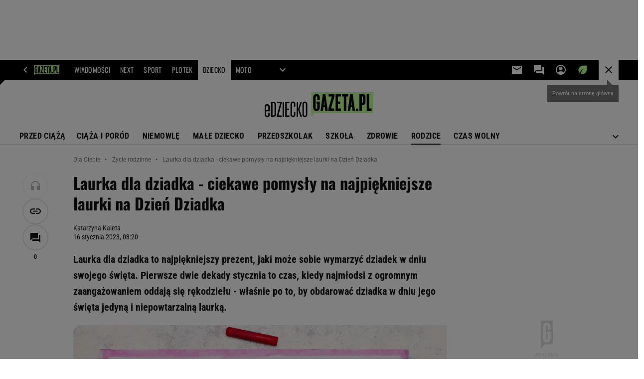

--- FILE ---
content_type: text/html;charset=UTF-8
request_url: https://www.edziecko.pl/rodzice/7,79361,29361930,laurka-dla-dziadka.html
body_size: 54221
content:
<!-- GŁÓWNY WZORZEC serviceName: |Edziecko| isNewTaboola: true isOldTaboola: false -->

<!DOCTYPE html>
<html lang="pl">
    <!-- template_root 1.11 -->
    <head>
        <link rel="preconnect" href="https://biv.gazeta.pl" />
        <link rel="preconnect" href="https://cdn.cookielaw.org" />

        <!-- IAB edziecko.pl . -->
        <script src="https://biv.gazeta.pl/resources/privacy-consent-manager/gazeta/rodoguard.gazeta.main.iife.js?v=1&t=1761556297916"></script><!-- OneTrust with PCM (Privacy Consent Manager) -->
                <script src="https://cdn.cookielaw.org/scripttemplates/otSDKStub.js" type="text/javascript" charset="UTF-8" data-domain-script="8be6818a-4e0b-4663-a72f-6785599a1411" data-language="pl"></script>
                <script type="text/javascript">
                    function OptanonWrapper() { }
                </script>
                <!-- Load CCPA Addon -->
                <script src="https://cdn.cookielaw.org/opt-out/otCCPAiab.js" charset="UTF-8" ccpa-opt-out-ids="C0004,STACK42" ccpa-opt-out-geo="CA" ccpa-opt-out-lspa="false"></script>

                <script async src="https://biv.gazeta.pl/resources/privacy-consent-manager/gazeta/gdpr.gazeta.main.iife.js?v=1&t=1764579138884"></script><!-- create unique id for ads measure -->
<script>
    // uuidv4
    function uuidv4() {
        return 'xxxxxxxx-xxxx-4xxx--yxxx-xxxxxxxxxxxx'.replace(/[xy]/g, function(c){
            var r = Math.random() * 16 | 0, v = c == 'x' ? r : (r & 0x3 | 0x8);
            return v.toString(16);
        });
    }
    function readCookie(name) {
        const result = document.cookie.match('(^|;)\\s*' + name + '\\s*=\\s*([^;]+)');
        return result ? result.pop() : '';
    }
    const rodoConsents = readCookie('rodoConsents');
    if (rodoConsents) {
        try {
            window.site_details = JSON.parse(rodoConsents);
        } catch(e) {}
    } else {
        window.site_details = {
            tcf_r: false
        };
    }
    window.site_details = window.site_details || {};
    window.site_details.ppvid = uuidv4();
</script>
<!-- 410411528, [ /tpl/prod/modules/header/rodo/IABConsentBox.jsp ], emptyBean-->
<!-- canonical_start -->
<link rel="canonical" href="https://www.edziecko.pl/rodzice/7,79361,29361930,laurka-dla-dziadka.html"/>
<!-- canonical_end -->

<!-- 410411609, [ /tpl/prod/modules/canonical/canonical.jsp ], canonicalModule-->
<!-- group_info v0.1-->
<script type='text/javascript'>
  var gazeta_pl = gazeta_pl || {};
  gazeta_pl.abTestsGroup = 'L';
</script>
<script>
    var contentCategories = ['Hobbies&Leisure', 'Home&Garden'];
    var customCategories = ['BrandSafety_BrandyPiwne', 'GrandfathersDay', 'GrandmothersDay'];
</script>
<!-- contentCategoriesModule 1.1 --><!-- hpNotificationsModule -->
<script>
  var gazeta_pl = gazeta_pl || {};
  gazeta_pl.hpNotificationsEnabled = true;
  gazeta_pl.megaOpeningNotification = true;
  gazeta_pl.forYouNotification = true;
  gazeta_pl.hp5Notification = true;
  gazeta_pl.breakingNewsNotification = true;
  </script>
<!-- /hpNotificationsModule -->
<!-- META TITLE AND CHARSET MODULE-->
<title>Laurka dla dziadka - ciekawe pomysły na najpiękniejsze laurki na Dzień Dziadka</title>
<meta charset="UTF-8">
<meta http-equiv="X-UA-Compatible" content="IE=Edge" />
<link rel="shortcut icon" href="/img/gazeta.ico?v=1">
<!-- /META TITLE AND CHARSET MODULE--><!-- ROBOTS MODULE -->
<meta name="robots" content="noarchive, max-image-preview:large"><!--/ ROBOTS MODULE --><script>
        var gazeta_pl = gazeta_pl || {};
        gazeta_pl.isMobileAppView = false;
    </script>
<!-- font-cls.jsp v2.0 -->
<link rel="preload" as="font" type="font/woff2" crossorigin="anonymous" href="https://static.im-g.pl/css/fonts/roboto-variable-wdth-wght-latin-ext-v1.woff2" fetchpriority="high"/>
<link rel="preload" as="font" type="font/woff2" crossorigin="anonymous" href="https://static.im-g.pl/css/fonts/oswald-variable-wght-latin-ext-v1.woff2" fetchpriority="high"/>
<!-- styles 1.6 webpack- jenkins:  -->
        <link rel="stylesheet" charset="UTF-8" href="https://static.im-g.pl/style-modules/master/webpack/Edziecko/609/pagetype7/style-desk.css?t=1769075175814"/><!-- Google module -->
<meta name="google-site-verification" content="ndHrHBfBczR9E/e2gPRLuP3N0bLbnkkhZKd/awuYWwQ="/>
<!-- Google Tag Manager --> <noscript><iframe src="//www.googletagmanager.com/ns.html?id=GTM-WZGWLQ" height="0" width="0" style="display:none;visibility:hidden"></iframe></noscript> <script>(function(w,d,s,l,i){w[l]=w[l]||[];w[l].push({'gtm.start': new Date().getTime(),event:'gtm.js'});var f=d.getElementsByTagName(s)[0], j=d.createElement(s),dl=l!='dataLayer'?'&l='+l:'';j.defer=true;j.src= '//www.googletagmanager.com/gtm.js?id='+i+dl;f.parentNode.insertBefore(j,f); })(window,document,'script','dataLayer','GTM-WZGWLQ');</script> <!-- End Google Tag Manager --><!--/ Google module --><!-- Keywords module -->
<meta name="Keywords" content="niania,życie,życie rodzinne,rodzina,kryzys,wychowanie,
rodzeństwo,pieluchy,chandra,lans,biznesmama,
nazwisko,trendsetter,zabezpieczenie,poczęcie,babcia,seks">
<meta name="news_keywords" content="niania,życie,życie rodzinne,rodzina,kryzys,wychowanie,
rodzeństwo,pieluchy,chandra,lans,biznesmama,
nazwisko,trendsetter,zabezpieczenie,poczęcie,babcia,seks">
<!--/ Keywords module -->

<!-- scripts 1.6 webpack- jenkins:  -->
        <script defer src="https://static.im-g.pl/style-modules/master/webpack/Edziecko/609/pagetype7/main.js?t=1769075175814"></script><!-- Description module -->
    <meta name="Description" content="Laurka dla dziadka to najpiękniejszy prezent, jaki może sobie wymarzyć dziadek w dniu swojego święta. Pierwsze dwie dekady stycznia to czas, kiedy najmłodsi z ogromnym zaangażowaniem oddają się rękodziełu - właśnie po to, by obdarować dziadka w dniu jego święta jedyną i niepowtarzalną laurką."/>
    <!--/ Description module -->
<!-- FACEBOOK MODULE -->
<meta property="og:type" content="article"/>
<meta property="og:url" content="https://www.edziecko.pl/rodzice/7,79361,29361930,laurka-dla-dziadka.html"/>
<!-- Title -->
<!-- Title -->
		<meta property="og:title" content="Laurka dla dziadka - ciekawe pomysły na najpiękniejsze laurki na Dzień Dziadka" />
		<meta name="twitter:title" content="Laurka dla dziadka - ciekawe pomysły na najpiękniejsze laurki na Dzień Dziadka" />
		<!-- DESC -->
			<meta property="og:description" content="Laurka dla dziadka to najpiękniejszy prezent, jaki może sobie wymarzyć dziadek w dniu swojego święta. Pierwsze dwie dekady stycznia to czas, kiedy najmłodsi z ogromnym zaangażowaniem oddają się rękodziełu - właśnie po to, by obdarować dziadka w dniu jego święta jedyną i niepowtarzalną laurką." />
			<meta name="twitter:description" content="Laurka dla dziadka to najpiękniejszy prezent, jaki może sobie wymarzyć dziadek w dniu swojego święta. Pierwsze dwie dekady stycznia to czas, kiedy najmłodsi z ogromnym zaangażowaniem oddają się rękodziełu - właśnie po to, by obdarować dziadka w dniu jego święta jedyną i niepowtarzalną laurką." />
		<!-- IMAGE -->

	<!-- webp support 0.1 openGraphImage=https://bi.im-g.pl/im/51/00/1c/z29362001IER,Laurka-dla-dziadka---ciekawe-pomysly-na-najpieknie.jpg isPremium=false isMobileRes=false -->

	<meta property="og:image" content="https://bi.im-g.pl/im/51/00/1c/z29362001IER,Laurka-dla-dziadka---ciekawe-pomysly-na-najpieknie.jpg" />
	<meta name="twitter:image" content="https://bi.im-g.pl/im/51/00/1c/z29362001IER,Laurka-dla-dziadka---ciekawe-pomysly-na-najpieknie.jpg" />
	<meta name="twitter:card" content="summary_large_image" />

	<link rel="preload" href="https://bi.im-g.pl/im/51/00/1c/z29362001IH,Laurka-dla-dziadka---ciekawe-pomysly-na-najpieknie.jpg" as="image">
				<meta property="og:site_name" content="edziecko.pl"/>
<meta property="fb:app_id" content="127294490761380"/>
<meta property="og:locale" content="pl_PL" />
<!-- /FACEBOOK MODULE -->

<!-- audience solution-->
<script type="text/plain" class="cmplazyload optanon-category-STACK42-V2STACK42" data-cmp-purpose="2,3,4,5,6,7,8,9,10,11" src="https://atm.api.dmp.nsaudience.pl/atm.js?sourceId=agora" async></script>
    <script type="text/plain" class="cmplazyload optanon-category-STACK42-V2STACK42" data-cmp-purpose="2,3,4,5,6,7,8,9,10,11">
    (function (w, a, c) {
        if (w[a]) { return }
        var s = function () {
            var ar = Array.prototype.slice.call(arguments);
            return new Promise(function (r, e) { s[c].push({ a: ar, c: r, e: e }) });
        }
        s[c] = []
        w[a] = s
    })(window, "__atm", "_calls")
</script>
<!-- /audience solution-->
<!-- Adform ID5 PBI -->
<!-- searchModule -->
<!-- rss start -->
<!-- rss end -->

<!--/ searchModule -->
<!-- Gemius module -->
<!-- (C)2000-2018 Gemius SA - gemiusAudience -->
    <script type="text/javascript">
        <!--//--><![CDATA[//><!--
        var pp_gemius_identifier = new String('ncngInsBP9VkZqig4ADX3XZ2zZAZkY8CLAhQUfgU7mT.x7/arg=79361');
        
        function gemius_pending(i) { window[i] = window[i] || function() {var x = window[i+'_pdata'] = window[i+'_pdata'] || []; x[x.length]=arguments;};};
        setTimeout(function() {
            gemius_pending('gemius_hit'); gemius_pending('gemius_event'); gemius_pending('pp_gemius_hit'); gemius_pending('pp_gemius_event');
            (function(d,t) {try {var gt=d.createElement(t),s=d.getElementsByTagName(t)[0]; gt.setAttribute('defer','defer'); gt.src="https://gazeta.hit.gemius.pl/xgemius.js"; s.parentNode.insertBefore(gt,s);} catch (e) {}})(document,'script');
        }, 50);
        //--><!]]>
    </script>
    <!--/ Gemius module -->
<meta http-equiv="X-UA-Compatible" content="IE=Edge" />

<script>
    var now = new Date(1769119027764);

window.uniid = window.uniid || {};

    (function () {
    let base, c, cric, params;
    c = document.cookie.split("; ");
    for (let i = 0; i < c.length; i++) {
        let row = c[i].trim();
        if (row.substring(0, 5) === "cric=") {
            cric = row.substring(5).replace(/['"]+/g, '');
            break;
        }
    }
    if (cric) {
        try {
            base = window.atob(cric);
            params = new URLSearchParams("?" + base);
            uniid.pubid = params.get("p");
            uniid.hid = params.get("h");
            uniid.cric_v = params.get("v");

            window.site_details = window.site_details || {};
            window.site_details.cric_v = uniid.cric_v;

        } catch (error) {
            uniid.error = "Cri parsing error: "+error;
        }
    }
    })();

        //<![CDATA[
        var gazeta_pl = gazeta_pl || {};
        gazeta_pl.device = 'NOT_MOBILE';
        gazeta_pl.documentParam = {"root": "/rodzice/"};

        
            gazeta_pl.mobileInfo = {
                "isMobileDevice": false
            };
        
            gazeta_pl.rootSectionId = 79318;
        
        //]]>
    </script>

<!-- Bigdata defer -->
<script defer src="//static.im-g.pl/info/bluewhale/3.0.15/main-min.jsgz"></script>
<!-- DataOcean -->
<script>
    window.DataOcean = window.DataOcean || {};
    window.DataOcean.userEventCache = window.DataOcean.userEventCache || [];
    var sendDataOceanEvent = function(eventId, attributes) {
        var dataOceanEvent = {
        e: eventId,
        a: attributes
        };
        window.DataOcean.userEventCache.push(dataOceanEvent);
    }
</script>
<!--/ DataOcean -->

<!--/ Portal data modules -->

<!-- Web Vitals Metrics -->
<script type="text/plain" class="optanon-category-C0002" src="https://biv.gazeta.pl/resources/web-vitals-metrics/production/web-vitals-metrics.iife.js?timestamp=2026012222" defer></script>
    <!-- scripts 1.6 webpack- jenkins:  -->
        <!-- Viewport module --><meta name="viewport" content="width=device-width, initial-scale=1.0, minimum-scale=1.0, maximum-scale=1.0, user-scalable=yes">
    <!--/ Viewport module --><!-- metaGemiusAdditionalDataModule -->
<script type="text/javascript">
    var ghmxy_parameters = [
    "type=story",
    "id=29361930",
    "title=Laurka dla dziadka - ciekawe pomysły na najpiękniejsze laurki na Dzień Dziadka",
    "author=Katarzyna Kaleta",
    "page=1"
    ];
</script>
<!--/ metaGemiusAdditionalDataModule -->
<!-- 410411578, [ null ], aggregatorModule-->
<!-- banners_info v0.9 activeBanners: true length: true -->

<style id="activePremiumBoard">
        .DFP-premiumBoardReservedPlace{
                  height: 120px;
                }
            </style>

<!-- 410413030, [ /tpl/prod/modules/abc_containers/banners_info.jsp ], bannersInfoController-->
<script>
    (function() {
        var frame = window;
        var cmpFrame;
        var cmpCallbacks = {};
        while (frame) {
            try {
                if (frame.frames['__tcfapiLocator']) {
                    cmpFrame = frame;
                    break;
                }
            } catch (ignore) {}
            if (frame === window.top) {
                break;
            }
            frame = frame.parent;
        }

        function postMessageHandler(event) {
            var msgIsString = typeof event.data === 'string';
            var json = {};

            try {
                if (msgIsString) {
                    json = JSON.parse(event.data);
                } else {
                    json = event.data;
                }
            } catch (ignore) {}

            var payload = json.__tcfapiCall;

            if (payload) {
                window.__tcfapi(
                    payload.command,
                    payload.version,

                    function(retValue, success) {
                        var returnMsg = {
                            __tcfapiReturn: {
                                returnValue: retValue,
                                success: success,
                                callId: payload.callId
                            }
                        };
                        if (msgIsString) {
                            returnMsg = JSON.stringify(returnMsg);
                        }
                        event.source.postMessage(returnMsg, '*');
                    },
                    payload.parameter
                );
            }
        }
        window.addEventListener('message', postMessageHandler, false);
    }());
</script>

<script type="text/javascript">
    var dfpParams = dfpParams || {
        slots: {}
    };
    var googletag = googletag || {};
    googletag.cmd = googletag.cmd || [];
    var putBanDFPInViewObject = putBanDFPInViewObject || function() {}
</script>

<style class="dfp-hide-inactive">
        .adviewDFPBanner:not(.DFP-042-FOOTBOARD, .DFP-007-CONTENTBOARD, .DFP-019-TOPLAYER, .DFP-011-MIDBOARD, .DFP-021-IMK, .DFP-019-INTERSTITIAL, .DFP-001-TOPBOARD, .DFP-067-RECTANGLE-BTF, .DFP-000-MAINBOX, .DFP-091-RELATED, .DFP-003-RECTANGLE, .DFP-035-RECTANGLE-BTF, .DFP-020-ANCHOR, .DFP-201-PREMIUMBOARD, .activeBan, [id^="DFP-003-RECTANGLE"]) {
            display: none !important;
        }
    </style>

    <link rel="preconnect" href="https://securepubads.g.doubleclick.net" crossorigin>
    <script async src="https://securepubads.g.doubleclick.net/tag/js/gpt.js" class="optanon-category-C0001" type="text/plain"></script>
        <script type="text/javascript">

        if (!window.AG) {
            window.AG = {};
            window.AG.rodoAccepted = -1;
        }

        window.site_details = window.site_details || {};
        window.site_details.ppvjsp = 23;
        dfpParams.prefix = '/75224259/AGORA-IN/Edziecko/rodzice';
        dfpParams.jsp = 23;
        dfpParams.dir = 'rodzice';
        dfpParams.dx = '79361';
        dfpParams.ppvid = window.site_details.ppvid || '';
        dfpParams.slots = dfpParams.slots || {};
        dfpParams.video = dfpParams.video || {};

        
            dfpParams.slots['042-FOOTBOARD'] = { id: '042-FOOTBOARD', url: "fif.htm?adUnit=/75224259/AGORA-IN/Edziecko/rodzice/042-FOOTBOARD&adUnitCode=042-FOOTBOARD&adUnitSize=[[728,90],[750,100],[750,200],[750,300],[940,300],[970,250],[750,90],[580,400],[468,60],[412,64]]&article_id=29361930&dx=79361&dir=rodzice&jsp=23", sizes: [[728,90],[750,100],[750,200],[750,300],[940,300],[970,250],[750,90],[580,400],[468,60],[412,64]], autoLoad: true, autoLoadMargin: 100, outOfPage: false, adUnit: '/75224259/AGORA-IN/Edziecko/rodzice/042-FOOTBOARD' };
        
            dfpParams.slots['007-CONTENTBOARD'] = { id: '007-CONTENTBOARD', url: "fif.htm?adUnit=/75224259/AGORA-IN/Edziecko/rodzice/007-CONTENTBOARD&adUnitCode=007-CONTENTBOARD&adUnitSize=[[750,100],[750,200],[750,300],[320,250],[620,200],[580,400],[240,400],[750,90],[468,60],[420,280],[336,280],[300,250],'fluid']&article_id=29361930&dx=79361&dir=rodzice&jsp=23", sizes: [[750,100],[750,200],[750,300],[320,250],[620,200],[580,400],[240,400],[750,90],[468,60],[420,280],[336,280],[300,250],'fluid'], autoLoad: true, autoLoadMargin: 100, outOfPage: false, adUnit: '/75224259/AGORA-IN/Edziecko/rodzice/007-CONTENTBOARD' };
        
            dfpParams.slots['019-TOPLAYER'] = { id: '019-TOPLAYER', url: "fif.htm?adUnit=/75224259/AGORA-IN/Edziecko/rodzice/019-TOPLAYER&adUnitCode=019-TOPLAYER&adUnitSize=[]&article_id=29361930&dx=79361&dir=rodzice&jsp=23", sizes: [], autoLoad: false, autoLoadMargin: 200, outOfPage: true, adUnit: '/75224259/AGORA-IN/Edziecko/rodzice/019-TOPLAYER' };
        
            dfpParams.slots['011-MIDBOARD'] = { id: '011-MIDBOARD', url: "fif.htm?adUnit=/75224259/AGORA-IN/Edziecko/rodzice/011-MIDBOARD&adUnitCode=011-MIDBOARD&adUnitSize=[[750,300],[750,200],[750,100],[728,90],[336,280],[300,250],'fluid']&article_id=29361930&dx=79361&dir=rodzice&jsp=23", sizes: [[750,300],[750,200],[750,100],[728,90],[336,280],[300,250],'fluid'], autoLoad: true, autoLoadMargin: 200, outOfPage: false, adUnit: '/75224259/AGORA-IN/Edziecko/rodzice/011-MIDBOARD' };
        
            dfpParams.slots['021-IMK'] = { id: '021-IMK', url: "fif.htm?adUnit=/75224259/AGORA-IN/Edziecko/rodzice/021-IMK&adUnitCode=021-IMK&adUnitSize=[[300,90],[300,100],'fluid']&article_id=29361930&dx=79361&dir=rodzice&jsp=23", sizes: [[300,90],[300,100],'fluid'], autoLoad: true, autoLoadMargin: 300, outOfPage: false, adUnit: '/75224259/AGORA-IN/Edziecko/rodzice/021-IMK' };
        
            dfpParams.slots['019-INTERSTITIAL'] = { id: '019-INTERSTITIAL', url: "fif.htm?adUnit=/75224259/AGORA-IN/Edziecko/rodzice/019-INTERSTITIAL&adUnitCode=019-INTERSTITIAL&adUnitSize=[]&article_id=29361930&dx=79361&dir=rodzice&jsp=23", sizes: [], autoLoad: false, autoLoadMargin: 0, outOfPage: true, adUnit: '/75224259/AGORA-IN/Edziecko/rodzice/019-INTERSTITIAL' };
        
            dfpParams.slots['001-TOPBOARD'] = { id: '001-TOPBOARD', url: "fif.htm?adUnit=/75224259/AGORA-IN/Edziecko/rodzice/001-TOPBOARD&adUnitCode=001-TOPBOARD&adUnitSize=[[728,90],[750,100],[750,200],[750,300],[940,300],[970,250],[750,90],[1170,300]]&article_id=29361930&dx=79361&dir=rodzice&jsp=23", sizes: [[728,90],[750,100],[750,200],[750,300],[940,300],[970,250],[750,90],[1170,300]], autoLoad: false, autoLoadMargin: 200, outOfPage: false, adUnit: '/75224259/AGORA-IN/Edziecko/rodzice/001-TOPBOARD' };
        
            dfpParams.slots['067-RECTANGLE-BTF'] = { id: '067-RECTANGLE-BTF', url: "fif.htm?adUnit=/75224259/AGORA-IN/Edziecko/rodzice/067-RECTANGLE-BTF&adUnitCode=067-RECTANGLE-BTF&adUnitSize=[[300,250],[300,100],[240,400]]&article_id=29361930&dx=79361&dir=rodzice&jsp=23", sizes: [[300,250],[300,100],[240,400]], autoLoad: true, autoLoadMargin: 100, outOfPage: false, adUnit: '/75224259/AGORA-IN/Edziecko/rodzice/067-RECTANGLE-BTF' };
        
            dfpParams.slots['000-MAINBOX'] = { id: '000-MAINBOX', url: "fif.htm?adUnit=/75224259/AGORA-IN/Edziecko/rodzice/000-MAINBOX&adUnitCode=000-MAINBOX&adUnitSize=[[300,250],[300,600],[120,600],[160,600],[300,100],[240,400],'fluid']&article_id=29361930&dx=79361&dir=rodzice&jsp=23", sizes: [[300,250],[300,600],[120,600],[160,600],[300,100],[240,400],'fluid'], autoLoad: false, autoLoadMargin: 0, outOfPage: false, adUnit: '/75224259/AGORA-IN/Edziecko/rodzice/000-MAINBOX' };
        
            dfpParams.slots['091-RELATED'] = { id: '091-RELATED', url: "fif.htm?adUnit=/75224259/AGORA-IN/Edziecko/rodzice/091-RELATED&adUnitCode=091-RELATED&adUnitSize=['fluid']&article_id=29361930&dx=79361&dir=rodzice&jsp=23", sizes: ['fluid'], autoLoad: true, autoLoadMargin: 200, outOfPage: false, adUnit: '/75224259/AGORA-IN/Edziecko/rodzice/091-RELATED' };
        
            dfpParams.slots['003-RECTANGLE'] = { id: '003-RECTANGLE', url: "fif.htm?adUnit=/75224259/AGORA-IN/Edziecko/rodzice/003-RECTANGLE&adUnitCode=003-RECTANGLE&adUnitSize=[[300,250],[300,600],[160,600],[120,600],[300,100],[240,400]]&article_id=29361930&dx=79361&dir=rodzice&jsp=23", sizes: [[300,250],[300,600],[160,600],[120,600],[300,100],[240,400]], autoLoad: true, autoLoadMargin: 200, outOfPage: false, adUnit: '/75224259/AGORA-IN/Edziecko/rodzice/003-RECTANGLE' };
        
            dfpParams.slots['035-RECTANGLE-BTF'] = { id: '035-RECTANGLE-BTF', url: "fif.htm?adUnit=/75224259/AGORA-IN/Edziecko/rodzice/035-RECTANGLE-BTF&adUnitCode=035-RECTANGLE-BTF&adUnitSize=[[300,250],[300,100],[240,400]]&article_id=29361930&dx=79361&dir=rodzice&jsp=23", sizes: [[300,250],[300,100],[240,400]], autoLoad: true, autoLoadMargin: 375, outOfPage: false, adUnit: '/75224259/AGORA-IN/Edziecko/rodzice/035-RECTANGLE-BTF' };
        
            dfpParams.slots['020-ANCHOR'] = { id: '020-ANCHOR', url: "fif.htm?adUnit=/75224259/AGORA-IN/Edziecko/rodzice/020-ANCHOR&adUnitCode=020-ANCHOR&adUnitSize=[[728,90]]&article_id=29361930&dx=79361&dir=rodzice&jsp=23", sizes: [[728,90]], autoLoad: false, autoLoadMargin: 0, outOfPage: true, adUnit: '/75224259/AGORA-IN/Edziecko/rodzice/020-ANCHOR' };
        
            dfpParams.slots['201-PREMIUMBOARD'] = { id: '201-PREMIUMBOARD', url: "fif.htm?adUnit=/75224259/AGORA-IN/Edziecko/rodzice/201-PREMIUMBOARD&adUnitCode=201-PREMIUMBOARD&adUnitSize=[[1,1]]&article_id=29361930&dx=79361&dir=rodzice&jsp=23", sizes: [[1,1]], autoLoad: false, autoLoadMargin: 0, outOfPage: false, adUnit: '/75224259/AGORA-IN/Edziecko/rodzice/201-PREMIUMBOARD' };
        
                dfpParams.video.preroll = '//pubads.g.doubleclick.net/gampad/ads?sz=400x300|640x480&iu=/75224259/AGORA-IN/Edziecko/rodzice/090-PREROLL&cust_params=pos%3D090-PREROLL%26dx%3D79361%26jsp%3D23%26dir%3Drodzice%26kw%3D[brandsafe]%2C[player_type]%26dystrybutor%3D[distributor_id]%26passback_id%3D[passback_id]%26domena%3D[adview_hostname]%26cb%3D[cb]%26adid%3D[adid]%26temp%3D[temp]%26article_id%3D29361930&url=[locationhref]&description_url=[locationhref]&impl=s&gdfp_req=1&env=vp&output=vast&unviewed_position_start=1&correlator=[timestamp]';
            
                dfpParams.video.audio = '//pubads.g.doubleclick.net/gampad/ads?sz=1x1&iu=/75224259/AGORA-IN/Edziecko/rodzice/090-PREROLL&cust_params=pos%3D090-PREROLL%26dx%3D79361%26jsp%3D23%26dir%3Drodzice%26kw%3D[brandsafe]%2C[player_type]%2Caudio%26dystrybutor%3D[distributor_id]%26passback_id%3D[passback_id]%26domena%3D[adview_hostname]%26cb%3D[cb]%26article_id%3D29361930&url=[locationhref]&description_url=[locationhref]&impl=s&gdfp_req=1&env=instream&output=vast&ad_type=audio&unviewed_position_start=1&correlator=[timestamp]';
            

        // slots:HB_SLOTS
        

// PREBID CORE ADUNITS 20250115
const adUnitsConfiguration = [{
        // edziecko.pl_001-TOPBOARD 
        code: '001-TOPBOARD',
		prebidMargin: 400,
		testPrebidMargin: { 
			  percentOfChoice: 2,
			  start: 100,
			  end: 1400,
			  step: 100
		},
        mediaTypes: {
            banner: {
                sizes: [[970, 250], [750, 300], [750, 200], [750, 100], [728, 90], [940, 300], [1170, 300]]
            }
        },
        bids: [
            // { disabled: true, bidder: 'appnexus', params: { placementId: '21607705' }},
            { bidder: 'adf', params: { mid: '956339' }},
            { bidder: 'adfSig', params: { mid: '2032550' }},
            // { disabled: true, bidder: 'sspBC', params: { siteId: '238090', id: '800' }},
            // { disabled: true, bidder: 'smartadserver', params: { currency: 'USD', domain: '//prg.smartadserver.com',  siteId:  '173809', pageId: '1335493', formatId: '101284' }},
            // { disabled: true, bidder: 'ix', params: { siteId: '1062510' }},
            { bidder: 'rtbhouse', params: { region: 'prebid-eu', publisherId: 'da39a3ee5e6b4b0d' }},
            { bidder: 'criteo', params: { networkId: 3400, publisherSubId: 'Edziecko_001-TOPBOARD' }},
            // { disabled: true, bidder: 'triplelift', params: { inventoryCode: 'Next_011-Midboard' }},
            // { disabled: true, bidder: 'visx', params: { uid: '921753' }},
            // { disabled: true, bidder: 'connectad', params: { networkId: '10047', siteId: '1081020' }},
            // { disabled: true, bidder: 'teads', params: { placementId: 210562, pageId: 195079 }},
            // { disabled: true, bidder: 'rubicon', params: { accountId: '26046', siteId: '514840', zoneId: '3092734' }}
        ]
        },{
        // edziecko.pl_011-MIDBOARD
        code: '011-MIDBOARD',
		prebidMargin: 1300,
		testPrebidMargin: { 
			  percentOfChoice: 5,
			  start: 1150,
			  end: 1350,
			  step: 50
		},
        mediaTypes: {
            banner: {
                sizes: [[750,300],[750,200],[750,100],[728,90],[336,280],[300,250]]
            },
			native: {
				title: { required: true, len: 80 },
				body: { required: false },
				image: { required: true, sizes: [[300, 210], [300,150], [140,100]] },
				sponsoredBy: { required: false },
				icon: { required: false }
			}
        },
		ortb2Imp: {
			ext: {
				data: {
					"kw": "screening",
				}
			}
		},
        bids: [
            { bidder: 'appnexus', params: { placementId: '21607707' }},
            { bidder: 'adf', params: { mid: '1041072' }},
            { bidder: 'adfSig', params: { mid: '2032553' }},
			{ bidder: 'sspBC', params: { siteId: '238106', id: '800' }},
            { bidder: 'smartadserver', params: { currency: 'USD', domain: '//prg.smartadserver.com',  siteId:  '173809', pageId: '1335497', formatId: '101284' }},
            { bidder: 'ix', params: { siteId: '1062565' }},
            { bidder: 'rtbhouse', params: { region: 'prebid-eu', publisherId: 'da39a3ee5e6b4b0d' }},
            { bidder: 'criteo', params: { networkId: 3400, publisherSubId: 'Edziecko_011-MIDBOARD' }},
            // { disabled: true, bidder: 'triplelift', params: { inventoryCode: 'Edziecko_011-Midboard' }},
			{ bidder: 'visx', params: { uid: '921725' }},
            { bidder: 'connectad', params: { networkId: '10047', siteId: '1080966' }},
            { bidder: 'teads', params: { placementId: 210711, pageId: 195211 }},
            { bidder: 'richaudience', params: { pid: 'uIMKNKB23u', supplyType: 'site' }},
			{ bidder: 'rubicon', params: { accountId: '26046', siteId: '514840', zoneId: '3092114' }}]
        },{
        // edziecko.pl_003-RECTANGLE
        code: '003-RECTANGLE',
        prebidMargin: 1100,
		testPrebidMargin: { 
			  percentOfChoice: 5,
			  start: 1000,
			  end: 1200,
			  step: 50
		},
        mediaTypes: {
            banner: {
                sizes: [[300, 600], [240, 400], [160, 600], [120, 600], [300, 250]]
            },
			native: {
				title: { required: true, len: 80 },
				body: { required: false },
				image: { required: true, sizes: [[300, 210], [300,150], [140,100]] },
				sponsoredBy: { required: false },
				icon: { required: false }
			}
        },
        bids: [
            { bidder: 'appnexus', params: { placementId: '20921645' }},
            { bidder: 'adf', params: { mid: '956341' }},
            { bidder: 'adfSig', params: { mid: '2032555' }},
            // { disabled: true, bidder: 'adpone', params: { placementId: '12192117274290' }},
			{ bidder: 'sspBC', params: { siteId: '238106', id: '801' }},
            { bidder: 'smartadserver', params: { currency: 'USD', domain: '//prg.smartadserver.com',  siteId:  '173809', pageId: '1335497', formatId: '96749' }},
            { bidder: 'ix', params: { siteId: '1062566' }},
            { bidder: 'rtbhouse', params: { region: 'prebid-eu', publisherId: 'da39a3ee5e6b4b0d' }},
            { bidder: 'criteo', params: { networkId: 3400, publisherSubId: 'Edziecko_003-RECTANGLE' }},
            { bidder: 'connectad', params: { networkId: '10047', siteId: '1080964' }},
            //  // disabled: true, bidder: 'triplelift', params: { inventoryCode: 'Edziecko_003-RECTANGLE' }},
			{ bidder: 'visx', params: { uid: '921723' }},
            { bidder: 'teads', params: { placementId: 210713, pageId: 195212 }},
            { bidder: 'richaudience', params: { pid: 'LCjx4ael9q', supplyType: 'site' }},
			{ bidder: 'rubicon', params: { accountId: '26046', siteId: '514840', zoneId: '3092134' }}]
        },{
        // edziecko.pl_007-CONTENTBOARD
        code: '007-CONTENTBOARD',
		prebidMargin: 1200,
		testPrebidMargin: { 
			  percentOfChoice: 5,
			  start: 600,
			  end: 2000,
			  step: 100
		},
        mediaTypes: {
            banner: {
                sizes: [[750, 300], [750, 200], [750, 100], [336, 280], [300, 250], [240, 400], [320, 250]]
            },
			native: {
				title: { required: true, len: 80 },
				body: { required: false },
				image: { required: true, sizes: [[300, 210], [300,150], [140,100]] },
				sponsoredBy: { required: false },
				icon: { required: false }
			}
        },
        bids: [
            { bidder: 'appnexus', params: { placementId: '20921646' }},
            { bidder: 'adf', params: { mid: '956340' }},
            { bidder: 'adfSig', params: { mid: '2032554' }},
			// { disabled: true, bidder: 'caroda', params: { ctok: '010af4540103704a' }},
            // { disabled: true, bidder: 'adpone', params: { placementId: '12192117282898' }},
			{ bidder: 'sspBC', params: { siteId: '238106', id: '802' }},
            { bidder: 'smartadserver', params: { currency: 'USD', domain: '//prg.smartadserver.com',  siteId:  '173809', pageId: '1335497', formatId: '96750' }},
            { bidder: 'ix', params: { siteId: '1062567' }},
            { bidder: 'rtbhouse', params: { region: 'prebid-eu', publisherId: 'da39a3ee5e6b4b0d' }},
			{ bidder: 'connectad', params: { networkId: '10047', siteId: '1080965' }},
            { bidder: 'criteo', params: { networkId: 3400, publisherSubId: 'Edziecko_007-CONTENTBOARD' }},
            // { disabled: true, bidder: 'triplelift', params: { inventoryCode: 'Edziecko_007-CONTENTBOARD' }},
			{ bidder: 'visx', params: { uid: '921724' }},
			{ bidder: 'teads', params: { placementId: 210714, pageId: 195212 }},
            { bidder: 'richaudience', params: { pid: 'tkeBRNAkuD', supplyType: 'site' }},
			{ bidder: 'rubicon', params: { accountId: '26046', siteId: '514840', zoneId: '3092116' }}]
        },{
        // edziecko.pl_035-RECTANGLE-BTF
        code: '035-RECTANGLE-BTF',
		prebidMargin: 950,
		testPrebidMargin: { 
			  percentOfChoice: 5,
			  start: 900,
			  end: 1300,
			  step: 50
		},
        mediaTypes: {
            banner: {
                sizes: [[300, 250]]
            },
			native: {
				title: { required: true, len: 80 },
				body: { required: false },
				image: { required: true, sizes: [[300, 210], [300,150], [140,100]] },
				sponsoredBy: { required: false },
				icon: { required: false }
			}
        },
        bids: [
            { bidder: 'appnexus', params: { placementId: '21607734' }},
            { bidder: 'adf', params: { mid: '1041156' }},
            { bidder: 'adfSig', params: { mid: '2032556' }},
			{ bidder: 'sspBC', params: { siteId: '238106', id: '803' }},
            { bidder: 'smartadserver', params: { currency: 'USD', domain: '//prg.smartadserver.com',  siteId:  '173809', pageId: '1335497', formatId: '101285' }},
            { bidder: 'ix', params: { siteId: '1062568' }},
            { bidder: 'rtbhouse', params: { region: 'prebid-eu', publisherId: 'da39a3ee5e6b4b0d' }},
            { bidder: 'criteo', params: { networkId: 3400, publisherSubId: 'Edziecko_035-RECTANGLE-BTF' }},
            { bidder: 'connectad', params: { networkId: '10047', siteId: '1080968' }},
            // { disabled: true, bidder: 'triplelift', params: { inventoryCode: 'Edziecko_035-RECTANGLE-BTF' }},
            { bidder: 'teads', params: { placementId: 210710, pageId: 195210 }},
            { bidder: 'richaudience', params: { pid: 'PgWJCvszCq', supplyType: 'site' }},
			{ bidder: 'rubicon', params: { accountId: '26046', siteId: '514840', zoneId: '3092136' }}]
        },{
        // edziecko.pl_067-RECTANGLE-BTF
        code: '067-RECTANGLE-BTF',
		prebidMargin: 1600,
		testPrebidMargin: { 
			  percentOfChoice: 5,
			  start: 1600,
			  end: 2000,
			  step: 50
		},
        mediaTypes: {
            banner: {
                sizes: [[300, 250]]
            },
			native: {
				title: { required: true, len: 80 },
				body: { required: false },
				image: { required: true, sizes: [[300, 210], [300,150], [140,100]] },
				sponsoredBy: { required: false },
				icon: { required: false }
			}
        },
        bids: [
            { bidder: 'appnexus', params: { placementId: '21607765' }},
            { bidder: 'adf', params: { mid: '1041201' }},
            { bidder: 'adfSig', params: { mid: '2032557' }},
			{ bidder: 'sspBC', params: { siteId: '238106', id: '804' }},
            { bidder: 'smartadserver', params: { currency: 'USD', domain: '//prg.smartadserver.com',  siteId:  '173809', pageId: '1335497', formatId: '101286' }},
            { bidder: 'ix', params: { siteId: '1062569' }},
            { bidder: 'rtbhouse', params: { region: 'prebid-eu', publisherId: 'da39a3ee5e6b4b0d' }},
            { bidder: 'criteo', params: { networkId: 3400, publisherSubId: 'Edziecko_067-RECTANGLE-BTF' }},
            { bidder: 'connectad', params: { networkId: '10047', siteId: '1080970' }},
            // { disabled: true, bidder: 'triplelift', params: { inventoryCode: 'Edziecko_067-RECTANGLE-BTF' }},
            { bidder: 'teads', params: { placementId: 210709, pageId: 195209 }},
            { bidder: 'richaudience', params: { pid: 'rwCc7z7VeQ', supplyType: 'site' }},
			{ bidder: 'rubicon', params: { accountId: '26046', siteId: '514840', zoneId: '3092138' }}]
        },{
        // edziecko.p_042-FOOTBOARD
        code: '042-FOOTBOARD',
		prebidMargin: 1800,
		testPrebidMargin: { 
			  percentOfChoice: 5,
			  start: 1000,
			  end: 2000,
			  step: 100
		},
        mediaTypes: {
            banner: {
                sizes: [[728,90],[750,100],[750,200],[750,300],[940,300],[970,250]]
            },
			native: {
				title: { required: true, len: 80 },
				body: { required: false },
				image: { required: true, sizes: [[300, 210], [300,150], [140,100]] },
				sponsoredBy: { required: false },
				icon: { required: false }
			}
        },
        bids: [
            { bidder: 'appnexus', params: { placementId: '21607789' }},
            { bidder: 'adf', params: { mid: '1041227' }},
            { bidder: 'adfSig', params: { mid: '2032551' }},
			{ bidder: 'sspBC', params: { siteId: '238106', id: '805' }},
            { bidder: 'smartadserver', params: { currency: 'USD', domain: '//prg.smartadserver.com',  siteId:  '173809', pageId: '1335497', formatId: '101287' }},
            { bidder: 'ix', params: { siteId: '1062570' }},
            { bidder: 'rtbhouse', params: { region: 'prebid-eu', publisherId: 'da39a3ee5e6b4b0d' }},
            { bidder: 'criteo', params: { networkId: 3400, publisherSubId: 'Edziecko_042-FOOTBOARD' }},
            // { disabled: true, bidder: 'triplelift', params: { inventoryCode: 'Edziecko_042-FOOTBOARD' }},
            { bidder: 'connectad', params: { networkId: '10047', siteId: '1080969' }},
            { bidder: 'teads', params: { placementId: 210708, pageId: 195208 }},
            { bidder: 'richaudience', params: { pid: '4d0Fqy1ewb', supplyType: 'site' }},
			{ bidder: 'rubicon', params: { accountId: '26046', siteId: '514840', zoneId: '3092118' }}]
        }
		,{
        // video_090-PREROLL
        code: dfpParams.prefix,
        mediaTypes: {
			video: { playerSize: [[640, 480], [640, 360]], context: 'instream' }
        },
        bids: [
            { bidder: 'adf', params: { mid: '981342' }},
            { bidder: 'adfSig', params: { mid: '2032561' }},
			{ bidder: 'appnexus', params: { placementId: '21937051' }},
			{ bidder: 'sspBC', params: { siteId: '238106', id: '150' }},
		 	{ bidder: 'smartadserver', params: { currency: 'USD', domain: '//prg.smartadserver.com',  siteId:  '174951', pageId: '1610723', formatId: '68950', video: {protocol: 8} }},
			{ bidder: 'ix', params: { size: [640,480], siteId: '1062574', video: {mimes: ['video/mp4', 'video/webm'], minduration: 0, maxduration: 30, protocols: [6, 8]} }},
            { bidder: 'richaudience', params: { pid: 'rA6Dlz5OC3', supplyType: 'site' }},
			{ bidder: 'visx', params: { uid: '932136' }}
        ]
		}
];

window.adUnitsConfiguration = adUnitsConfiguration;

// marginAutoLoadTest 20220905
window.marginAutoLoadTest = [
    {
        slotName: '035-RECTANGLE-BTF',
        testMargins: [125, 150, 175, 200, 225, 350],
        testGroup: 5
    },
    {
        slotName: '007-CONTENTBOARD',
        testMargins: [100, 200, 225, 275],
        testGroup: 5
    },
    {
        slotName: '042-FOOTBOARD',
        testMargins: [100, 125, 200, 275, 300],
        testGroup: 5
    },
    {
        slotName: '067-RECTANGLE-BTF',
        testMargins: [100, 150, 200, 275],
        testGroup: 5
    },
    {
        slotName: '011-MIDBOARD',
        testMargins: [100, 200, 350, 375, 400],
        testGroup: 5
    },
];

window.disablePBLoad = true;
<!-- /* eslint-disable-line */ --></script><script type='text/plain' class="optanon-category-C0001">
  const qwID = (()=>{
      const h = (e)=>{return dfpParams.prefix.includes(e);};
      let o;
      if(h('AGORA-IN/Moto')) o = '744f7067-d953-4837-9026-423cd92e1be2';
      else if(h('AGORA-IN/Plotek')) o = '3da74137-30aa-452e-9127-977244f2da42';
      else if(h('AGORA-IN/Next')) o = 'a001f0fe-e209-4f74-8024-718d0ad85397';
      else if(h('AGORA-IN/Podroze')) o = '42fdd8b2-2d2d-4c51-885f-e530bd5676ab';
      else if(h('AGORA-IN/Kobieta')) o = 'bf659dc8-ae56-442b-86a1-505c8195d475';
      else if(h('AGORA-IN/Groszki')) o = '176f5e03-c0cf-4b6a-b15d-d7759385af53';  
      else if(h('AGORA-IN/G')) o = '863cdd06-aa06-482c-a5e4-5f512960cf92';
      else if(h('AGORA-IN/Forum')) o = 'fc5c27b3-541d-4357-a193-95e977a9694b';
      else if(h('AGORA-IN/Edziecko')) o = '085ced14-0601-4947-b1ee-fcd342cfb4ea';
      else if(h('AGORA-IN/S-SPORT')) o = 'b9782829-775e-4a4e-800f-eb94e6184609';
      else if(h('AGORA-IN/Wiadomosci')) o = '701d18d0-0b98-4e7b-b90e-bca257bf7986';
      else if(h('AGORA-IN/Haps')) o = 'c7f804f7-758e-4871-bfb6-6a39cd7f89ae';
      else if(h('AGORA-IN/Kultura')) o = 'c9343410-1128-4e86-9c9d-fd68b24c94b1';
      else if(h('AGORA-IN/Weekend')) o = '85f3a846-a643-4484-bf8f-7ba426b5a6af';  
      else if(h('AGORA-IN/Avanti24')) o = 'ac449a99-494b-4d65-9e66-13d0d6b4b976';
      else if(h('AGORA-IN/CzteryKaty')) o = '9d3c5a9c-8b4f-4f40-8d7f-a70cba1dc7f7';  
      else if(h('AGORA-IN/Buzz')) o = '25f4af90-2669-4168-b15a-b9d1885932d5';    
      else if(h('AGORA-IN/MetroWarszawa')) o = '81cf40ac-8227-4fa4-beca-fcc65c0380cd';     
      else if(h('AGORA-IN/Zdrowie')) o = 'bab1a3c5-bb42-4fe4-a679-7b0e5c67ac21'; 
      else o = '';
      return o;
  })();
    window.ybConfiguration = window.ybConfiguration || {};
    window.ybConfiguration = Object.assign({}, window.ybConfiguration, { integrationMethod: 'open_tag' });
    (function (y, i, e, L, D) {
        y.Yieldbird = y.Yieldbird || {};
        y.Yieldbird.cmd = y.Yieldbird.cmd || [];
        i.cmd.push(function () { i.pubads().disableInitialLoad(); });
        L = e.createElement('script');
        L.async = true;
        L.src = `https://cdn.qwtag.com/${qwID}/qw.js`;
        D = e.getElementsByTagName('script')[0];
        (D.parentNode || e.head).insertBefore(L, D);
    })(window, window.googletag, document);

        // slots:HEADER_START_20
        </script>

    <script>
                !function(e){"object"==typeof exports&&"undefined"!=typeof module?module.exports=e():"function"==typeof define&&define.amd?define([],e):("undefined"!=typeof window?window:"undefined"!=typeof global?global:"undefined"!=typeof self?self:this).AdviewAdsTag=e()}(function(){return function o(i,r,a){function d(t,e){if(!r[t]){if(!i[t]){var n="function"==typeof require&&require;if(!e&&n)return n(t,!0);if(s)return s(t,!0);throw(n=new Error("Cannot find module '"+t+"'")).code="MODULE_NOT_FOUND",n}n=r[t]={exports:{}},i[t][0].call(n.exports,function(e){return d(i[t][1][e]||e)},n,n.exports,o,i,r,a)}return r[t].exports}for(var s="function"==typeof require&&require,e=0;e<a.length;e++)d(a[e]);return d}({1:[function(e,t,n){"use strict";Object.defineProperty(n,"__esModule",{value:!0});const o={ab:()=>.1<=Math.random()?"b":"a"+Math.floor(10*Math.random()),dc:()=>o.dool?"d":"c"+Math.floor(20*Math.random()),dool:.1<=Math.random(),ff:String(Math.round(Math.random()))};n.default=o},{}],2:[function(e,t,n){"use strict";Object.defineProperty(n,"__esModule",{value:!0});n.default=e=>{const t=window.document["body"];window.screeningADFP=!0;var n="011-MIDBOARD"==e?"midboard":"topboard";const o=document.querySelector("011-MIDBOARD"==e?'[id^="adsMidboardDivId_"]':"#adUnit-001-TOPBOARD");if(o){o.style.cssText="background: transparent !important",o.classList.add("screeningADFP_"+n),t.classList.add("screeningADFP_"+n);const i=document.querySelector(".index_body");i&&(i.style.width="fit-content",i.style.margin="0 auto","midboard"==n&&(i.style.cssText="background: transparent !important"))}}},{}],3:[function(e,t,n){"use strict";Object.defineProperty(n,"__esModule",{value:!0});n.default=["001-TOPBOARD","011-MIDBOARD","011-MIDBOARD-MOBI","003-RECTANGLE","003-RECTANGLE-NP","000-MAINBOARD","042-FOOTBOARD","087-ADBOARD-A","071-WINIETA","004-PAYPER","007-CONTENTBOARD","021-IMK","059-BUTTON","078-STYLBOARD","044-BIZBOARD","035-RECTANGLE-BTF","067-RECTANGLE-BTF","101-TOPBOARD-MOBI","104-RECTANGLE-MOBI","107-MAINBOARD-MOBI","150-BIZBOARD-MOBI","151-FUNBOARD-MOBI","152-STYLBOARD-MOBI","153-MOTOBOARD-MOBI","150-ADBOARD-A-MOBI","150-ADBOARD-B-MOBI","150-ADBOARD-C-MOBI","150-ADBOARD-D-MOBI","150-ADBOARD-F-MOBI","108-FOOTBOARD-MOBI","000-SPORTBOARD","076-MAINBUTTON","111-BIZBUTTON","076-MAINBUTTON","116-SPORTBUTTON","000-MAINBOX","099-BOMBKA-MOBI","099-BOMBKA","091-RELATED","091-RELATED-MOBI","011-MIDBOARD-1","011-MIDBOARD-2","011-MIDBOARD-3","011-MIDBOARD-4","011-MIDBOARD-5","011-MIDBOARD-6","011-MIDBOARD-7","011-MIDBOARD-8","011-MIDBOARD-9","011-MIDBOARD-1-MOBI","011-MIDBOARD-2-MOBI","011-MIDBOARD-3-MOBI","011-MIDBOARD-4-MOBI","011-MIDBOARD-5-MOBI","011-MIDBOARD-6-MOBI","011-MIDBOARD-7-MOBI","011-MIDBOARD-8-MOBI","011-MIDBOARD-9-MOBI","011-MIDBOARD-10","011-MIDBOARD-11","011-MIDBOARD-12","011-MIDBOARD-13","011-MIDBOARD-14","011-MIDBOARD-15","011-MIDBOARD-16","011-MIDBOARD-17","011-MIDBOARD-18","011-MIDBOARD-19","011-MIDBOARD-10-MOBI","011-MIDBOARD-11-MOBI","011-MIDBOARD-12-MOBI","011-MIDBOARD-13-MOBI","011-MIDBOARD-14-MOBI","011-MIDBOARD-15-MOBI","011-MIDBOARD-16-MOBI","011-MIDBOARD-17-MOBI","011-MIDBOARD-18-MOBI","011-MIDBOARD-19-MOBI","011-MIDBOARD-20","011-MIDBOARD-21","011-MIDBOARD-22","011-MIDBOARD-23","011-MIDBOARD-24","011-MIDBOARD-25","011-MIDBOARD-26","011-MIDBOARD-27","011-MIDBOARD-28","011-MIDBOARD-29","011-MIDBOARD-20-MOBI","011-MIDBOARD-21-MOBI","011-MIDBOARD-22-MOBI","011-MIDBOARD-23-MOBI","011-MIDBOARD-24-MOBI","011-MIDBOARD-25-MOBI","011-MIDBOARD-26-MOBI","011-MIDBOARD-27-MOBI","011-MIDBOARD-28-MOBI","011-MIDBOARD-29-MOBI","056-NAVIBOARD","056-NAVIBOARD-MOBI"]},{}],4:[function(e,t,n){"use strict";Object.defineProperty(n,"__esModule",{value:!0}),n.default={get:e=>("; "+document.cookie).split(`; ${e}=`).pop().split(";").shift(),set:(e,t)=>{var n="https:"==window.location.protocol,o=(new Date).getFullYear()+1;window.document.cookie=e+`=${t}; expires=Fri, 19 Jun ${o} 20:47:11 UTC; path=/`+(n?";Secure;SameSite=None":"")}}},{}],5:[function(e,t,n){"use strict";Object.defineProperty(n,"__esModule",{value:!0});n.default=e=>{const t=window.AdviewAdsTag||window.adviewSPA;var n,o,i,r,a=String(e.slot.getAdUnitPath().split("/").pop());((e,t)=>{e={active:!e.isEmpty,slot:t,height:e.size?e.size[1]:"fluid",width:e.size?e.size[0]:"fluid",divId:e.slot.getSlotElementId()},e=new CustomEvent("adviewDfpSlotRenderEnd",{detail:e});window.document.dispatchEvent(e)})(e,a),e.isEmpty||(o=(n="gazeta.pl_YBrecovery"===a)?(e=>{const t=document.getElementById(e).parentElement;return t&&t.classList.contains("yb_recovery")?t:null})(e.slot.getSlotElementId()):((e,t)=>{const n=window.AdviewAdsTag||window.adviewSPA;e=n.putBanSlotsOnSite.includes(e)||window.adviewSPA?e:"adUnit-"+t,t=window.document.querySelector("#"+e);return t||console.warn(`AdsContainer (${e}) not exists`),t})(e.slot.getSlotElementId(),a))&&(i=((e,t)=>{let n=e.size[0];return 1!=n||(t=t.querySelector("iframe"))&&(n=t.width),n})(e,o),r=i,(e=o).classList.add("activeBan"),e.classList.add("adviewDFPBanner"),r&&(e.style.marginLeft="auto",e.style.marginRight="auto",10<parseInt(r)&&(e.style.minWidth=r+"px",e.style.maxWidth=r+"px")),(t.arrayLabels.includes(a)||n)&&((e,t)=>{let n=e.querySelector(".banLabel");n||(n=document.createElement("span"),n.className="banLabel",n.innerHTML="REKLAMA",e.insertBefore(n,e.children[0])),n.style.display="block",n.style.textAlign="center",n.style.width="100%",t&&(n.style.maxWidth=t+"px",n.style.marginLeft="auto",n.style.marginRight="auto")})(o,i))}},{}],6:[function(e,t,n){"use strict";var o=this&&this.__importDefault||function(e){return e&&e.__esModule?e:{default:e}};Object.defineProperty(n,"__esModule",{value:!0}),n.putBanSlotsOnSite=n.autoLoadSlot=n.arrayLabels=n.DFPTargeting=n.kwTargeting=n.adUnitClone=n.videoUrlParams=n._YB=n.slotRenderEnded=void 0;var i=o(e(5));n.slotRenderEnded=i.default;var r=o(e(10));const a=o(e(11));i=o(e(1));n._YB=i.default;i=o(e(3));n.arrayLabels=i.default;i=o(e(8));n.videoUrlParams=i.default;e=o(e(7));n.kwTargeting=[];n.DFPTargeting=[];const d=[];n.autoLoadSlot=d;const s=[];n.putBanSlotsOnSite=[],window.putBanDFPInViewObject=a.default,window.putBanDFP=r.default,window.addEventListener("message",e.default),window.document.addEventListener("DOMContentLoaded",()=>{d.forEach(e=>{var{id:t,sizes:n,autoLoadMargin:e}=window.dfpParams.slots[e];-1==s.indexOf(t)&&((0,a.default)({slot:t,divId:"adUnit-"+t,margin:e,unitSize:n}),s.push(t))})});n.adUnitClone=e=>(console.warn("Function adUnitClone has been deprecated and should be no longer used!"),e)},{1:1,10:10,11:11,3:3,5:5,7:7,8:8}],7:[function(e,t,n){"use strict";var o=this&&this.__importDefault||function(e){return e&&e.__esModule?e:{default:e}};Object.defineProperty(n,"__esModule",{value:!0});const i=o(e(4)),r=e=>{"string"==typeof e.data&&-1!=e.data.indexOf("Adview MCGP:")&&("Adview MCGP: third party is not supported"==e.data?i.default.set("AdviewMCGP","first"):i.default.set("AdviewMCGP","third"),window.removeEventListener("message",r,!1))};n.default=r},{4:4}],8:[function(e,t,n){"use strict";var o=this&&this.__importDefault||function(e){return e&&e.__esModule?e:{default:e}};Object.defineProperty(n,"__esModule",{value:!0});const i=o(e(1));n.default=()=>{const e=window.AdviewAdsTag.DFPTargeting;let n="",o="%2C[tryb_audio]";return e.forEach(e=>{var t=e.split("|");-1!=e.indexOf("kw")&&-1==o.indexOf(t[1])?o+="%2C"+t[1]:n+=`%26${t[0]}%3D`+t[1]}),n+="%26yb_ab%3D"+i.default.ab(),n+="%26yb_ff%3D"+i.default.ff,window.contentCategories&&window.contentCategories.length&&(window.contentCategories=window.contentCategories.map(e=>e.replace("&","%2526")),n+="%26contentCategories%3D"+window.contentCategories.join("%2C")),window.customCategories&&window.customCategories.length&&(window.customCategories=window.customCategories.map(e=>e.replace("&","%2526")),n+="%26customCategories%3D"+window.customCategories.join("%2C")),window.activeSubscription&&(n+="%26subscription%3Dtrue"),o+n}},{1:1}],9:[function(e,t,n){"use strict";Object.defineProperty(n,"__esModule",{value:!0}),n.prebidMarginGenerator=void 0;n.prebidMarginGenerator=t=>{if(t){let e=0;var{start:n,end:o,step:i,percentOfChoice:r}=t.testPrebidMargin,a=t.prebidMargin,t=100*Math.random();return e=r<t?a:((e,t,n)=>{e=Array(Math.ceil((t-e)/n)+1).fill(e).map((e,t)=>e+t*n);return e[Math.floor(Math.random()*e.length)]})(n,o,i),e}}},{}],10:[function(e,t,n){"use strict";var o=this&&this.__importDefault||function(e){return e&&e.__esModule?e:{default:e}};Object.defineProperty(n,"__esModule",{value:!0});e=o(e(1));const f=window._YB||e.default;n.default=(s,l,e,u)=>{let c=["fif"];if(s){const n="string"==typeof s?s:s.slot,o=window["slotsFif"];let e=1;if(null!==o&&void 0!==o&&o.length){var t=o.find(e=>e.slotName===n);t&&(e=t.slotNumber+1);t={slotName:n,slotNumber:e};const i=o.filter(e=>e.slotName!==n);i.push(t),window.slotsFif=i}else window.slotsFif=[{slotName:n,slotNumber:e}];c.push("fif"+e)}if(u)if(Array.isArray(u))u.forEach(e=>c.push(e.trim()));else if("string"==typeof u){const r=u.split(",");r.forEach(e=>c.push(e.trim()))}if(c=c.filter((e,t)=>c.indexOf(e)==t),s&&"string"==typeof s){t=window.dfpParams.slots[s];if(!t)return console.warn(`dfpParams slot: ${s} not exists`);if(document.querySelector("#"+l)){const{adUnit:D,sizes:a}=t,O=e||a;googletag.cmd.push(()=>{var e=null!==(e=window.pbjs)&&void 0!==e&&e.getAdserverTargeting?window.pbjs.getAdserverTargeting():null,t=e&&(null===(t=e[l])||void 0===t?void 0:t.hb_adid)||"",n=e&&(null===(n=e[l])||void 0===n?void 0:n.hb_bidder)||"",o=e&&(null===(o=e[l])||void 0===o?void 0:o.hb_pb)||"",i=e&&(null===(i=e[l])||void 0===i?void 0:i.hb_size)||"",r=e&&(null===(r=e[l])||void 0===r?void 0:r.hb_format)||"",e=e&&(null===(a=e[l])||void 0===a?void 0:a.hb_source)||"",a=u||"";const d=googletag.defineSlot(D,O,l).setTargeting("pos",s).setTargeting("yb_ab",f.ab()).setTargeting("yb_dc",f.dc()).setTargeting("hb_adid",t).setTargeting("hb_bidder",n).setTargeting("hb_pb",o).setTargeting("hb_size",i).setTargeting("hb_format",r).setTargeting("hb_source",e).setTargeting("ppvid",window.dfpParams.ppvid).addService(googletag.pubads());googletag.pubads().getTargetingKeys().forEach(e=>{const t=googletag.pubads().getTargeting(e);"kw"==e&&c.forEach(e=>t.push(e)),d.setTargeting(e,t)}),googletag.display(l),window.AdviewAdsTag.putBanSlotsOnSite.push(l),window.disablePBLoad||googletag.pubads().refresh([d]),"011-MIDBOARD"!==s&&"011-MIDBOARD-MOBI"!==s||window.sendDataOceanEvent(880,{sd_ppvid:window.dfpParams.ppvid,adUnit:D,kw:a,adsContainerId:l})})}}}},{1:1}],11:[function(e,t,n){"use strict";var o=this&&this.__importDefault||function(e){return e&&e.__esModule?e:{default:e}};Object.defineProperty(n,"__esModule",{value:!0});const A=o(e(2)),I=o(e(10)),p=e(12),m=e(9);n.default=e=>{if(!e)return console.warn(`Object is required = {
        slot: string,
        divId: string,
        margin?: number,
        unitSize?: number[][],
        kw?: string[],
        slotNumber?: number
    }`);const{divId:o,slot:i,kw:r=[],margin:t,unitSize:n}=e;let a=t;const d=window.location.hostname;if(!i)return console.warn("Slot ID is empty");if(!o)return console.warn("divId is empty");var s=document.querySelector("#"+o);if(!s)return console.warn(`DIV ID: ${o} not exists`);if(!window.dfpParams.slots)return console.warn("dfpParams.slots is empty");if(Array.isArray(window.marginAutoLoadTest)&&window.marginAutoLoadTest.length){var l,u,c=window.marginAutoLoadTest.find(e=>e.slotName===i);const B=Object.values(window.dfpParams.slots),g=B.find(e=>e.id===i),w=window.top.slotList||[];c&&g&&g.autoLoad&&({testMargins:l,testGroup:u}=c,w.length?(e=w.find(()=>g.id===i),c=w.find(e=>e.slotTest),e&&c&&(a=e.slotMargin,r.push("margin_autoload_"+a))):Math.random()<=u/100?(l=l,D=w,a=l[(0,p.getRandomIndexFromArray)(l)],r.push("margin_autoload_"+a),D.push({slotName:i,slotMargin:a,slotTest:!0}),window.top.slotList=D):(w.push({slotName:i,slotMargin:a,slotTest:!1}),window.top.slotList=w))}var D=null===(D=window.adUnitsConfiguration)||void 0===D?void 0:D.find(e=>e.code===i);const O="www.gazeta.pl"!==d&&"m.gazeta.pl"!==d?(0,m.prebidMarginGenerator)(D):null==D?void 0:D.prebidMargin,f=new IntersectionObserver(e=>{if(e[0].isIntersecting&&O){if("www.gazeta.pl"!==d&&"m.gazeta.pl"!==d&&r.push("margin_prebid_"+O),window.autoHeaderBidding&&window.autoHeaderBidding(i,o),("011-MIDBOARD"===i||"001-TOPBOARD"===i)&&!window.screeningADFP){const t=window.document.querySelector("html");if(-1!=t.className.indexOf("adform-wallpaper"))(0,A.default)(i);else{const n=setInterval(()=>{-1!=t.className.indexOf("adform-wallpaper")&&((0,A.default)(i),clearInterval(n))},500)}}f&&f.disconnect()}},{rootMargin:`${O||600}px`});"wyborcza.pl"!==d&&f.observe(s);const M=new IntersectionObserver(e=>{e[0].isIntersecting&&((0,I.default)(i,o,n,r),M&&M.disconnect())},{rootMargin:`${a||300}px`});M.observe(s)}},{10:10,12:12,2:2,9:9}],12:[function(e,t,n){"use strict";Object.defineProperty(n,"__esModule",{value:!0}),n.getRandomIndexFromArray=void 0;n.getRandomIndexFromArray=e=>{if(e.length){var t=Math.floor(Math.random()*e.length);return t===e.length&&(0,n.getRandomIndexFromArray)(e),t}},n.default=n.getRandomIndexFromArray},{}]},{},[6])(6)});
/*
*  Date: 20-01-2026 14:43
*
*/</script>
            <style type="text/css">.banLabel,ins[data-anchor-shown]:after{color:#999;font-family:roboto,Roboto,roboto_,Arial,sans-serif;font-size:10px;font-weight:400;line-height:1.25em;margin-top:6px;padding-bottom:2px;text-align:left;text-transform:uppercase}iframe[name=__cmpLocator]{display:none!important}ins[data-anchor-shown]:after{content:"Reklama";left:65px;position:absolute;top:-20px}html[lang=uk] ins[data-anchor-shown]:after{content:"\0440 \0435 \043A \043B \0430 \043C \0430 "}body.screeningLabel-001-TOPBOARD .DFP-001-TOPBOARD .banLabel{max-width:none!important}body.rwd.screeningADFP .DFP-001-TOPBOARD{padding:15px 0}body.screeningADFP .back-to-top span,body.screeningADFP .ppg__close--small,body.screeningADFP .ppg__fab-circle,body.screeningADFP a,body.screeningADFP a *,body.screeningADFP area{cursor:pointer!important}body.screeningADFP_Midboard div[id^=adsMidboardDivId_]:not(.screeningADFP_Midboard){min-width:1242px!important}body.screeningADFP_Midboard div[id=adUnit-042-FOOTBOARD] .banLabel,body.screeningADFP_Midboard div[id^=adsMidboardDivId_]:not(.screeningADFP_Midboard) .banLabel{margin-top:0;padding-top:6px}body.winieta #page-top:not(.fixed){position:relative}body.winieta #page-top:not(.fixed) #pageHead .imgw img{left:0;position:absolute;top:0;z-index:2}body.winieta #page-top:not(.fixed) #pageHead.hasBanner{min-height:90px}#pageHead.hasBanner .banLabel{background:#fff;margin:0;padding:3px 5px;position:absolute;right:-40px;top:20px;transform:rotate(-90deg)}body.dfp-forum #pageHead.hasBanner .banLabel{right:-36px}body.dfp-forum.winieta{width:auto!important}#pageHead.hasBanner .column.col1{display:inline-block;height:100%;position:relative;z-index:2}body.dfp-gazetawyborcza #pageHead.hasBanner .c0{position:absolute;top:40px}</style><!-- /* eslint-disable-line */ --><script>
  window.addEventListener("message", function(event) {
    if (event.data && event.data.type === "get-pubid") {
      const pubid = window.uniid?.pubid || "";
      event.source.postMessage({
        type: "pubid-response",
        pubid: pubid
      }, event.origin);
    }
  }, false);
<!-- /* eslint-disable-line */ --></script><script class="optanon-category-C0004 cmplazyload" data-cmp-purpose="c4" type="text/plain" src="https://mrb.upapi.net/org?o=4829226047897600&upapi=true"></script><script type="text/javascript">
        
                        var dfp_slot_019_toplayer;
                    
                        var interstitialSlot;
                    
                        var dfp_slot_001_topboard;
                    
                        var dfp_slot_000_mainbox;
                    
                        var anchorSlot;
                    
                        var dfp_slot_201_premiumboard;
                    

        googletag.cmd.push(function() {
            
                            dfp_slot_019_toplayer = googletag.defineOutOfPageSlot('/75224259/AGORA-IN/Edziecko/rodzice/019-TOPLAYER', 'div-gpt-ad-019-TOPLAYER-0');

                            if (dfp_slot_019_toplayer) {
                                dfp_slot_019_toplayer.setTargeting('pos', ['019-TOPLAYER']).setCollapseEmptyDiv(true,true).addService(googletag.pubads());
                            }
                        
                            interstitialSlot = googletag.defineOutOfPageSlot('/75224259/AGORA-IN/Edziecko/rodzice/019-INTERSTITIAL', googletag.enums.OutOfPageFormat.INTERSTITIAL);

                            if (interstitialSlot) {
                                interstitialSlot.setTargeting('pos', ['019-INTERSTITIAL']).setCollapseEmptyDiv(true,true).addService(googletag.pubads());
                            }
                        
                            dfp_slot_001_topboard = googletag.defineSlot('/75224259/AGORA-IN/Edziecko/rodzice/001-TOPBOARD', [[728,90],[750,100],[750,200],[750,300],[940,300],[970,250],[750,90],[1170,300]], 'div-gpt-ad-001-TOPBOARD-0').setTargeting('pos', ['001-TOPBOARD']).setCollapseEmptyDiv(true,true).addService(googletag.pubads());
                        
                            dfp_slot_000_mainbox = googletag.defineSlot('/75224259/AGORA-IN/Edziecko/rodzice/000-MAINBOX', [[300,250],[300,600],[120,600],[160,600],[300,100],[240,400],'fluid'], 'div-gpt-ad-000-MAINBOX-0').setTargeting('pos', ['000-MAINBOX']).setCollapseEmptyDiv(true,true).addService(googletag.pubads());
                        
                            anchorSlot = googletag.defineSlot('/75224259/AGORA-IN/Edziecko/rodzice/020-ANCHOR', [[728,90]], 'anchor_ad');
                            if (anchorSlot) {
                                    anchorSlot.setTargeting('pos', ['020-ANCHOR']).setCollapseEmptyDiv(true,true).addService(googletag.pubads());
                            }
                        
                            dfp_slot_201_premiumboard = googletag.defineSlot('/75224259/AGORA-IN/Edziecko/rodzice/201-PREMIUMBOARD', [[1,1]], 'div-gpt-ad-201-PREMIUMBOARD-0').setTargeting('pos', ['201-PREMIUMBOARD']).setCollapseEmptyDiv(true,true).addService(googletag.pubads());
                        

            if (typeof window.gExVariation != 'undefined') {
                AdviewAdsTag.kwTargeting.push('testyab_'+gExVariation);
                AdviewAdsTag.DFPTargeting.push('kw|testyab_'+gExVariation);
            }

            if (window.gazeta_pl && gazeta_pl.abTestsGroup) {
                googletag.pubads().setTargeting('test', [''+ gazeta_pl.abTestsGroup ]);
                AdviewAdsTag.DFPTargeting.push('test|'+gazeta_pl.abTestsGroup);
            }

            if(window.uniid && window.uniid.pubid && window.uniid.pubid !== '0'){
                googletag.pubads().setPublisherProvidedId(window.uniid.pubid);
                googletag.pubads().setTargeting('ppidValue', window.uniid.pubid);
            }

            googletag.pubads().setTargeting('cb', [''+window.AG.rodoAccepted]);

            googletag.pubads().setTargeting('contentCategories', window.contentCategories || []);
            googletag.pubads().setTargeting('customCategories', window.customCategories || []);
            googletag.pubads().setTargeting('domena', 'www.edziecko.pl');
            AdviewAdsTag.DFPTargeting.push('domena|www.edziecko.pl');

            googletag.pubads().setTargeting('yb_ff', AdviewAdsTag._YB.ff);
            
                    var makeYbAbCforJsRand = Math.random();
                    var makeYbAbC = (makeYbAbCforJsRand > 0.05 ? 'c' : AdviewAdsTag._YB.ab());
                    googletag.pubads().setTargeting('yb_ab', makeYbAbC);
                    AdviewAdsTag.DFPTargeting.push('yb_ab|' + makeYbAbC);

                    var kwTestTmpValue = (Math.random() < 0.5 ? 'A' : 'B');
                    googletag.pubads().setTargeting('test-tmp', kwTestTmpValue);
                    AdviewAdsTag.DFPTargeting.push('test-tmp|' + kwTestTmpValue);

                    AdviewAdsTag.getUrlForGam = () => {
                        const urlParts = window.location.href.split(/[#?&=]/);
                        const urlPartsForGam = ['amtp_pnHP_X','amtp_pnHP_amp_video','amtp_pnHP_breaking','amtp_pnHP_foryou','amtp_pnHP_galeria','amtp_pnHP_gallery','amtp_pnHP_latest','amtp_pnhp_quizywyniki','amtp_pnHP_related','amtp_pnHP_related_relartlink','amtp_pnHP1','amtp_pnHP2','amtp_quizywyniki','amtp_reklamafb_buzz','amtp_reklamafb_gazetapl','amtp_reklamafb_plotek','amtp_reklamafb_plotekpl','amtp_reklamafb_sportpl','amtp_reklamafb_weekend','amtpc_FB_Buzz','amtpc_FB_dziecko.gazeta','amtpc_FB_Edziecko','amtpc_FB_Faktoid','amtpc_FB_Follow','amtpc_FB_Gazeta','amtpc_FB_GazetaNow','amtpc_FB_Haps','amtpc_FB_Kobieta','amtpc_FB_Kultura','amtpc_FB_myfitnesspl','amtpc_FB_Myk','amtpc_FB_Next','amtpc_FB_Niezwykle','amtpc_FB_Plotek','amtpc_FB_Quizy','amtpc_FB_Sport','amtpc_FB_Weekend','amtpc_FB_Wish','amtpc_FB_Zdrowie','FB_Sport','null','pnHP_5','pnHP_6','pnHP_7','pnHP_megaotwarcie','pnHP2','ReklamaFB_gazetaplhptest','ReklamaFBmtpromo','sondaz'];
                        if (urlParts) {
                            let matchFound = false;
                            for (const urlPart of urlParts) {
                                if (urlPartsForGam.includes(urlPart)) {
                                    matchFound = true;
                                    return urlPart;
                                }
                            }
                            if(!matchFound) {
                                return 'null';
                            }
                        }
                    };
                    googletag.pubads().setTargeting('src', AdviewAdsTag.getUrlForGam());
                    AdviewAdsTag.DFPTargeting.push('src|'+ AdviewAdsTag.getUrlForGam());
                
            googletag.pubads().setTargeting('yb_dc', AdviewAdsTag._YB.dc());
            googletag.pubads().setTargeting('ppvid', window.site_details.ppvid);

            
                googletag.pubads().setTargeting('article_id','29361930');
                
                    googletag.pubads().setTargeting('article_tg','29361930');
                
                googletag.pubads().setTargeting('dx','79361');
                
                googletag.pubads().setTargeting('dir','rodzice');
                
                googletag.pubads().setTargeting('jsp','23');
                
                    var dfpCookieEnabled = navigator.cookieEnabled ? '1' : '0';
                    googletag.pubads().setTargeting('cookie', dfpCookieEnabled);
                    AdviewAdsTag.DFPTargeting.push('cookie|' + dfpCookieEnabled);
                

            const emptySlots = [];
            const slots = [
                window.dfp_slot_019_toplayer,
                window.dfp_slot_019_toplayer_mobi,
                window.dfp_slot_201_premiumboard,
                window.dfp_slot_201_premiumboard_mobi
            ];

            googletag.pubads().addEventListener('slotRenderEnded', function(event) {
                AdviewAdsTag.slotRenderEnded(event);
                if (event.isEmpty && event.slot === (window.dfp_slot_019_toplayer || window.dfp_slot_019_toplayer_mobi) && window.interstitialSlot) {
                    if(!window.disablePBLoad) googletag.pubads().refresh([interstitialSlot]);
                }
                if(event.isEmpty && event.slot && slots.includes(event.slot) && window.anchorSlot) {
                    emptySlots.push(event.slot);
                }
            });

            
                const videoUrlParams = window.AdviewAdsTag.videoUrlParams();
                
                    if(dfpParams && dfpParams.video && dfpParams.video.preroll && typeof dfpParams.video.preroll === 'string'){
                        dfpParams.video.preroll = dfpParams.video.preroll.replace('%26dystrybutor', videoUrlParams + '%26dystrybutor');
                        dfpParams.video.preroll = dfpParams.video.preroll.replace('[adview_hostname]', escape('www.edziecko.pl'));
                        dfpParams.video.preroll = dfpParams.video.preroll.replace('[cb]', window.AG.rodoAccepted);
                        dfpParams.video.preroll = dfpParams.video.preroll.replace('[locationhref]', escape(window.location.href));
                        dfpParams.video.midroll = dfpParams.video.preroll.replace('090-PREROLL&', '090-MIDROLL&');
                    }
                    
                        if (dfpParams && dfpParams.video && dfpParams.video.audio && typeof dfpParams.video.audio === 'string') {
                            dfpParams.video.audio = dfpParams.video.audio.replace('%26dystrybutor', videoUrlParams + '%26dystrybutor');
                            dfpParams.video.audio = dfpParams.video.audio.replace('[adview_hostname]', escape('www.edziecko.pl'));
                            dfpParams.video.audio = dfpParams.video.audio.replace('[cb]', window.AG.rodoAccepted);
                            dfpParams.video.audio = dfpParams.video.audio.replace('[locationhref]', escape(window.location.href));
                        }
                    
                var makeYbAbCforJsRand = makeYbAbCforJsRand || Math.random();
                var makeYbAbC = function(elems){
                    if(makeYbAbCforJsRand > 0.05){
                        for(all in elems){
                            const regex = /yb_ab%3Da[0-9]|yb_ab%3Db/gmi;
                            if(typeof elems[all] === 'string') elems[all] = elems[all].replace(regex,'yb_ab%3Dc');
                        }
                    }
                }
                if(dfpParams && dfpParams.video) makeYbAbC(dfpParams.video);
            

            googletag.pubads().setTargeting('kw', AdviewAdsTag.kwTargeting);

            

            googletag.pubads().enableSingleRequest();
            googletag.pubads().disableInitialLoad();
            googletag.enableServices();

            
                if(!window.disablePBLoad){
                    var slotsToRefresh = [
                        
                                dfp_slot_019_toplayer,
                            
                                dfp_slot_001_topboard,
                            
                                dfp_slot_000_mainbox,
                            
                                dfp_slot_201_premiumboard,
                            
                    ];
                    googletag.pubads().refresh(slotsToRefresh);
                    dfpParams.slotsRefreshed = slotsToRefresh;
                }
            
        });

        

        class JtSegmentFetcher {
            constructor(campaignCode, options = {}) {
                function addScript(url, target = document.head) {
                    let s = document.createElement('script');
                    s.type = 'text/javascript';
                    s.async = true;
                    s.referrerPolicy = 'no-referrer-when-downgrade';
                    s.src = url;
                    target.appendChild(s);
                }

                this.callbackName = options.callbackName || '__jtSegCallback';
                const domain = options.domain || 'justid.io';
                const endpoint = options.endpoint || '/front/kv.js';
                const url = `https://${domain}${endpoint}?code=${campaignCode}&callback=${this.callbackName}`;

                this.promise = new Promise(res => {
                    window[this.callbackName] = res;
                    addScript(url);
                });
            }

            async getWithTimeout(timeoutMillis, resultIfTimeout = undefined) {
                let result = resultIfTimeout;
                try {
                    // protection against too long response time from JustTag endpoint
                    result = await Promise.race([this.promise, new Promise((res, rej) => setTimeout(rej, timeoutMillis))]);
                } catch { }
                delete window[this.callbackName];
                return result;
            }
        };
        const jtSegmentFetcher = new JtSegmentFetcher('AYLYCT4G');

        googletag.cmd.push(async function() {
            var segmentsArray = await jtSegmentFetcher.getWithTimeout(500); // maximum acceptable wait time

            if (segmentsArray) {
                googletag.pubads().setTargeting('JTSeg', segmentsArray)
            }
        });
        </script>

<!-- rewarded video -->

<!-- 410411558, [ /tpl/ads/prod/dfpHeader-2.1.jsp ], dfpBanersHeaderBeanV2-->
<script type="text/javascript">
                window._taboola = window._taboola || [];
                _taboola.push({article:'auto'});
                !function (e, f, u, i) {
                    if (!document.getElementById(i)){
                    e.async = 1;
                    e.src = u;
                    e.id = i;
                    f.parentNode.insertBefore(e, f);
                    }
                }(document.createElement('script'),
                document.getElementsByTagName('script')[0],
                '//cdn.taboola.com/libtrc/yieldbird-agora-network/loader.js',
                'tb_loader_script');
                if(window.performance && typeof window.performance.mark == 'function')
                    {window.performance.mark('tbl_ic');}
            </script>
        </head>

    <!--/ AB :  :  : -->
    <body id="pageTypeId_7" class="chromeWebKitchrome_13MAC_OS10.15.7 simpleArt ">
        <!--  anchor 2025 -->
            <div id="gpt_anchor_ad" style="display: none;">
    <style>
        #gpt_anchor_ad {
            bottom: 0;
            position: fixed;
            left: 0;
            right: 0;
            margin: 0 auto;
            width: 100%;
            z-index: 9999;
            background: transparent;
        }

        #gpt_anchor_ad_close {
            display: block;
            margin-left: 0%;
            box-shadow: rgba(17, 58, 102, 0.3) 1px 0px 3px 1px;
            width: 56px;
            height: 25px;
            background-color: #FAFAFA;
            border-top-left-radius: 10px;
            border-top-right-radius: 10px;
            justify-content: center;
            cursor: pointer;
        }
        #gpt_anchor_ad_close:after{
            content:"Reklama";
            left:65px;
            position:absolute;
            color:#999;
            font:normal 10px Arial,sans-serif;
            margin-top:6px;
            padding-bottom:2px;
            text-align:left;
            text-transform:uppercase
        }

        #anchor_ad {
            display: block;
            text-align: center;
            position: relative;
            bottom: 0;
            padding-top: 5px;
            padding-bottom: 5px;
            left: 0;
            right: 0;
            margin: 0 auto;
            box-shadow: rgba(17, 58, 102, 0.05) 0px 0px 1px 1px;
            width: 100%;
            background-color: #FAFAFA;
        }
    </style>
    <div id="gpt_anchor_ad_close">
        <svg fill="#616161" viewBox="0 0 24 22" xmlns="http://www.w3.org/2000/svg" style="height: 25px; width: 56px;">
            <path d="M16.59 8.59L12 13.17 7.41 8.59 6 10l6 6 6-6z"></path>
            <path d="M0 0h24v24H0z" fill="none"></path>
        </svg>
    </div>
    <div id="anchor_ad">
        <script type='text/javascript'>

            (function(){
                let gptAnchorSlots = [];
                let gptAnchorLoaded = false;
                let gpt201observer, onnpObserver, hpNotification;
                let gpt20anchorSlot = document.getElementById('gpt_anchor_ad');
                let isPB = window.dfpParams.slots['201-PREMIUMBOARD']||window.dfpParams.slots['201-PREMIUMBOARD-MOBI'];
                let state = {filled:0, pb:1, onn:1, bigft:1};
                const dbg = (msg)=>{};
                const stateHandler = {
                    set(target,property,value){
                        target[property] = value;
                            dbg('state '+JSON.stringify(target));
                            let me = Object.values(target).reduce((a,b)=>a+b);
                            let all = Object.values(target).length;
                            if(me == all){
                                dbg('show');
                                gpt20anchorSlot.style.display = 'block';
                            }else{
                                dbg('hide');
                                gpt20anchorSlot.style.display = 'none';
                            };
                        return true;
                    }
                };
                const stateWatcher = new Proxy(state,stateHandler);

                document.addEventListener('hp-notification.open', (e) => {
                    dbg('.open.position: '+e.detail?.position);
                    if(e.detail?.position === 'bottom'){
                        if(e.detail.height < 60){
                            stateWatcher.bigft = 1;
                            gpt20anchorSlot.style.bottom = e.detail.height+'px';
                        }else{
                            stateWatcher.bigft = 0;
                        }
                    }
                });
                document.addEventListener('hp-notification.close', (e) => {
                    dbg('.close.position: '+e.detail?.position);
                    if(e.detail?.position === 'bottom'){
                        if(gpt20anchorSlot.style.bottom != '') gpt20anchorSlot.style.bottom = '';
                        stateWatcher.bigft = 1;
                    }
                });

                googletag.cmd.push(() => {
                    const gpt201PboardSlot = document.getElementById('DFP_PREMIUMBOARD');

                    gptAnchorSlots = googletag.pubads().getSlots().filter((slot)=>slot.getAdUnitPath().includes('020-ANCHOR'));
                    if(gptAnchorSlots.length > 0) runAnchor();

                    function runAnchor(){
                        const loadGptAnchorAd = ()=>{
                            if(gptAnchorLoaded) return;

                            gptAnchorLoaded = true;

                            window.pbjs = window.pbjs || {};
                            window.pbjs.que = window.pbjs.que || [];
                            window.pbjs.que.push(()=>{
                                if(typeof window.autoHeaderBidding === 'function') window.autoHeaderBidding("020-ANCHOR","anchor_ad");
                            });
                            setTimeout(()=>{
                                dbg('request');
                                googletag.display('anchor_ad');
                                googletag.pubads().refresh(gptAnchorSlots);
                            },1000);
                        };

                        const observePB = ()=>{
                            if(gpt201PboardSlot){
                                const gptObsConfig = { attributes: true, childList: false, subtree: false };
                                const gpt201callback = (mutationList, observer) => {
                                    for (const mutation of mutationList) {
                                        if(mutation.attributeName == 'class'){
                                            // premiumBoardClose -> premiumBoardMini1/2 -> premiumBoardHidden
                                            if(mutation.target.attributes.class.value.includes('premiumBoardHidden')){
                                                dbg('pb hidden');
                                                stateWatcher.pb = 1;
                                                loadGptAnchorAd();
                                            }else{
                                                dbg('pb not hidden');
                                                stateWatcher.pb = 0;
                                            }
                                        }
                                    }
                                };
                                gpt201observer = new MutationObserver(gpt201callback);
                                gpt201observer.observe(gpt201PboardSlot, gptObsConfig);
                            }else{
                                dbg('!no PB container!');
                            }
                        };

                        const onnpint = setInterval(()=>{
                            let onnp = document.querySelector('div[id^=onn-cid-]>div>div');
                            if(!onnp) return;
                            const obsConfig = { attributes: true, childList: false, subtree: false };
                            const onnpCallback = (mutationList, observer) => {
                                for (const mutation of mutationList) {
                                    if(mutation.attributeName == 'style'){
                                        if(mutation.target.attributes.style.value.indexOf('overflow: visible;')>-1){
                                            dbg('MINI PLAYER ON');
                                            stateWatcher.onn = 0;
                                            break;
                                        };
                                        if(mutation.target.attributes.style.value.indexOf('overflow: hidden;')>-1){
                                            dbg('MINI PLAYER OFF');
                                            stateWatcher.onn = 1;
                                            break;
                                        }
                                    }
                                }
                            };
                            onnpObserver = new MutationObserver(onnpCallback);
                            onnpObserver.observe(onnp, obsConfig);
                            clearInterval(onnpint);
                        },1000);

                        googletag.pubads().addEventListener('slotRenderEnded', function(event) {
                            if(event.slot.getSlotElementId() === 'anchor_ad') {
                                if(!event.isEmpty){
                                    dbg('slotRenderEnded');
                                    stateWatcher.filled = 1;

                                    var close = document.querySelector('#gpt_anchor_ad_close');
                                    close.addEventListener('click', function() {
                                        stateWatcher.filled = 0;
                                        this.style.display = 'none';

                                        sendDataOceanEvent(881, {"module":"anchor_ad"});   

                                        window.googletag.destroySlots(gptAnchorSlots);
                                        if(typeof gpt201observer !== 'undefined') gpt201observer.disconnect();
                                        if(typeof onnpObserver !== 'undefined') onnpObserver.disconnect();
                                    }, false);
                                }else{
                                    stateWatcher.filled = 0;
                                }
                            }else if(event.slot.getSlotElementId().includes('201-PREMIUMBOARD')){
                                if(!event.isEmpty){
                                    dbg('PB rendered');
                                }else{
                                    dbg('PB not filled');
                                }
                            }
                        });

                        if(isPB){
                            observePB();
                        }else{
                            loadGptAnchorAd();
                        };
                    };
                });
            })();
        </script>
    </div>
</div>
<!-- anchor 2025 end --><script>
            if (window.dfpParams) {
                if (!window.dfpParams.slots || !Object.keys(window.dfpParams.slots).length) {
                    dfpParams.slots = {};
                    document.body.classList.add('noAds');
                }
            }
        </script>

        <div id="adUnit-019-TOPLAYER" class="adviewDFPBanner DFP-019-TOPLAYER" aria-hidden="true">
        <span class="banLabel" style="display: none;">REKLAMA</span>
        <div id='div-gpt-ad-019-TOPLAYER-0'>
            <script type='text/javascript'>
                if(dfpParams.slots['019-TOPLAYER'] && dfpParams.slots['019-TOPLAYER'].autoLoad) {
                    if (window.adviewDFP && adviewDFP.scrollSlot) adviewDFP.scrollSlot.push('019-TOPLAYER');
                    if (window.AdviewAdsTag) window.AdviewAdsTag.autoLoadSlot.push('019-TOPLAYER');
                } else if (!dfpParams.slots['019-TOPLAYER']) {
                    if ('019-TOPLAYER'.includes('TOPBOARD')) {
                        const el = document.getElementById('adUnit-019-TOPLAYER');
                        if (el && el.parentNode.className.includes('ban') && el.parentNode.className.includes('wrapper')) {
                            el.parentNode.remove();
                        }
                    }
                } else {
                    googletag.cmd.push(function() { googletag.display('div-gpt-ad-019-TOPLAYER-0'); });
                }
            </script>
        </div>
    </div>
<script>
hbrdio=function(){var e={"next.gazeta.pl":"5f16cfb27bc72fa3a087e1ba","kobieta.gazeta.pl":"5f7b497a4d506efed886e481","haps.pl":"5f7b49d37bc72ffec02835a7","ugotuj.to":"604a36de4d506e0180b46a1b","myfitness.pl":"5f7b49fa4d506efed886e483","myfitness.gazeta.pl":"5f7b4a2d4d506efed886e486","zdrowie.gazeta.pl":"5f7b4a5b4d506efed886e487","podroze.gazeta.pl":"5f7b4a8a4d506efed886e488","www.edziecko.pl":"5f7b4aab7bc72ffec02835ac","www.sport.pl":"609eb0db7bc72f736cd9def6","moto.pl":"5f7b4ad17bc72ffec02835ad","buzz.gazeta.pl":"606da8437bc72f3594077e9d","hapsvod.pl":"619e03304d506e35ac3fd8ff","g.pl":"651e933c7bc72f3fe4af2ab2"};if(e[window.top.location.hostname]&&(null!=dfpParams.slots["101-TOPBOARD-MOBI"]&&null!=dfpParams.slots["104-RECTANGLE-MOBI"]||null!=dfpParams.slots["001-TOPBOARD"]&&null!=dfpParams.slots["003-RECTANGLE"])){const n={className:"article-gallery",byClassName:!0};var t=e[window.top.location.hostname];function a(e){var a=document.createElement("div");a.style.gridArea="picture";a.style.alignSelf="end";a.setAttribute("data-hyb-ssp-in-image-overlay",t),e.parentNode.insertBefore(a,e),a.appendChild(e)}const d=new MutationObserver(function(e){e.forEach(function(e){e.addedNodes.forEach(e=>{if(function e(t,a){if(!a)return console.warn("[No options]");const n=a.id,d=a.className,i=t.children&&t.children.length;if(n){if(a.byId&&t.id===n)return t;if(a.byIdSub&&t.id&&t.id.includes(n))return t}if(d&&t.classList){if(a.byClassName&&t.classList.contains(d))return t;if(a.byClassNameSub)for(cls of t.classList)if(cls.includes(d))return t}if(i)for(child of t.children){const t=e(child,a);if(t)return t}}(e,n)){d.disconnect();for(var t=document.querySelectorAll(".article-gallery>.article-gallery-picture>img"),i=0;i<t.length;i++)t[i].clientWidth>=320&&t[i].clientHeight>=180&&a(t[i]);!function(){var e=document.createElement("script");e.async=!0,e.src="https://st.hbrd.io/ssp.js?t="+(new Date).getTime();var t=document.createElement("script");t.text="window._tx = window._tx || {};\nwindow._tx.cmds = window._tx.cmds || [];\nwindow._tx.cmds.push(function () {\n window._tx.init();\n});";var a=document.head||document.getElementsByTagName("head")[0];a.appendChild(t),a.appendChild(e)}()}})})});d.observe(document.documentElement,{childList:!0,subtree:!0})}}();
</script>
<!-- v1.0 -->
<!-- 410411603, [ /tpl/ads/prod/dfpSlotScripts.jsp ], dfpBanersSlotScriptsBean-->
<!-- v2.2.2 -->
<!-- 410411560, [ /tpl/ads/prod/dfpSlot.jsp ], dfpBanersSlotBean-->
<div id="adUnit-201-PREMIUMBOARD" class="adviewDFPBanner DFP-201-PREMIUMBOARD" aria-hidden="true">
        <span class="banLabel" style="display: none;">REKLAMA</span>
        <div id='div-gpt-ad-201-PREMIUMBOARD-0'>
            <script type='text/javascript'>
                if(dfpParams.slots['201-PREMIUMBOARD'] && dfpParams.slots['201-PREMIUMBOARD'].autoLoad) {
                    if (window.adviewDFP && adviewDFP.scrollSlot) adviewDFP.scrollSlot.push('201-PREMIUMBOARD');
                    if (window.AdviewAdsTag) window.AdviewAdsTag.autoLoadSlot.push('201-PREMIUMBOARD');
                } else if (!dfpParams.slots['201-PREMIUMBOARD']) {
                    if ('201-PREMIUMBOARD'.includes('TOPBOARD')) {
                        const el = document.getElementById('adUnit-201-PREMIUMBOARD');
                        if (el && el.parentNode.className.includes('ban') && el.parentNode.className.includes('wrapper')) {
                            el.parentNode.remove();
                        }
                    }
                } else {
                    googletag.cmd.push(function() { googletag.display('div-gpt-ad-201-PREMIUMBOARD-0'); });
                }
            </script>
        </div>
    </div>
<!-- v2.2.2 -->
<!-- 410411520, [ /tpl/ads/prod/dfpSlot.jsp ], dfpBanersSlotBean-->
<script>
	var gazeta_pl = gazeta_pl || {};
    
    //script from top body, before #page
    gazeta_pl.adTailyId = "";
    gazeta_pl.socialBarVersion = "";
    gazeta_pl.socialBarLikePageUrl = "http://www.facebook.com/magazyndziecko";
    gazeta_pl.socialBarLikeText = "Polub eDziecko.pl na Facebooku";

	// script from photostory_image.jsp
</script>
<!-- 410411605, [ null ], aggregatorModule-->

<!-- 410411602, [ /tpl/prod/modules2025/disclaimer.jsp ], emptyBean-->
<!--patternin: app80:tomcat-serwisy-v2: -  - 6000007 -  - /tpl/prod/root/template_root -->

<!-- 410411529, [ /tpl/prod/portal/patternInfo.jsp ], null-->
<!-- top_2021 v0.4 ::: isMobile:false, isArticle:true, isPremium:false -->

<div class="DFP-premiumBoardReservedPlace"></div>
        <div class="top_wrapper navigationWithAdsPass">
            <div id="DFP_PREMIUMBOARD" class="DFPbannerPartnerWrapper DFP-premiumBoardReservedPlace" style="background-color: #fff;"></div>
            <!-- hat_2021_desktop v0.5 serviceDomain: edziecko.pl isShutDown:false/aliasy/cap/edziecko, isArticle:true-->
<header class="main-navigation main-navigation--projectx ">
        <div class="main-navigation__bg"></div>
        <div class="main-navigation__outer-nav">
            <div class="main-navigation__inner-wrapper">
                <a class ="main-navigation__back" href="https://www.gazeta.pl/0,0.html#e=CapLogoG" id="LinkArea:CapLogoG" title="GAZETA.pl - Wiadomości, Rozrywka, Forum, Poczta">
                        <svg xmlns="http://www.w3.org/2000/svg" width="24" height="24">
                            <path fill="#fff" d="M15.41 7.41 14 6l-6 6 6 6 1.41-1.41L10.83 12Z" />
                        </svg>
                    </a>
                    <div class="main-navigation__logo">
                        <a class="main-navigation__logo--linkIcon" href="https://www.gazeta.pl/0,0.html#e=CapLogoG" id="LinkArea:CapLogoG" title="GAZETA.pl - Wiadomości, Rozrywka, Forum, Poczta">
                            <svg xmlns="http://www.w3.org/2000/svg" width="51" height="20">
                                <path fill="#beff96" d="M0 0v20l2.99-3.17H51V0z"/>
                                <path d="M6.95 6.34H4.97V4.06a.7.7 0 0 0-1.4 0v8.71a.7.7 0 0 0 1.4 0V9.7h-.6V7.72h2.58v5.05a2.68 2.68 0 0 1-5.36 0V4.06a2.68 2.68 0 0 1 5.36 0z"/>
                                <path d="m18.97 3.3-2.83 9.97h2.63v1.98h-4.76v-1.72l2.82-9.97H14.2V1.58h4.77z"/>
                                <path d="M24.24 3.56h-2.39v4.16h1.8v1.59h-1.8v3.96h2.39v1.98h-4.37V1.58h4.37z"/>
                                <path d="M28.6 15.25h-1.98V3.56h-1.59V1.58h5.17v1.98h-1.6z"/>
                                <path d="M37.45 15.45a1.09 1.09 0 1 1 1.1-1.1 1.1 1.1 0 0 1-1.1 1.1"/>
                                <path d="M45.3 15.25V1.58h1.98v11.69h1.99v1.98z"/>
                                <path d="M11.6 1.58H9.46l-1.9 13.67h2l.44-3.17h1.03l.44 3.17h2zm-1.37 8.91.3-3.96.3 3.96z"/>
                                <path d="M42.2 1.58h-2.86v13.67h1.98V10.5h.88a2.1 2.1 0 0 0 2.1-2.1V3.68a2.1 2.1 0 0 0-2.1-2.1m.12 6.82a.12.12 0 0 1-.12.12h-.88V3.56h.88a.12.12 0 0 1 .12.12z"/>
                                <path d="M33.84 1.58h-2.12l-1.9 13.67h2l.44-3.17h1.03l.44 3.17h2.01zm-1.36 8.91.3-3.96.3 3.96z"/>
                            </svg>
                        </a>
                    </div>
                <nav class="main-navigation__nav">
                    <ul class="main-navigation__lists">
                        <li class="main-navigation__list-item ">
                            <a class="main-navigation__link " href="https://wiadomosci.gazeta.pl/wiadomosci/0,0.html#e=CapLinks" referrerpolicy="unsafe-url" id="LinkArea:CapLinks" title="WIADOMOŚCI">
                            WIADOMOŚCI
                            </a>
                        </li>
                        <li class="main-navigation__list-item ">
                            <a class="main-navigation__link" href="https://next.gazeta.pl/next/0,0.html#e=CapLinks" referrerpolicy="unsafe-url" id="LinkArea:CapLinks" title="NEXT">
                            NEXT
                            </a>
                        </li>
                        <li class="main-navigation__list-item ">
                            <a class="main-navigation__link" href="https://www.sport.pl/sport-hp/0,0.html#e=CapLinks" referrerpolicy="unsafe-url" id="LinkArea:CapLinks" title="SPORT">
                            SPORT
                            </a>
                        </li>
                        <li class="main-navigation__list-item ">
                            <a class="main-navigation__link" href="https://www.plotek.pl/plotek/0,0.html#e=CapLinks" referrerpolicy="unsafe-url" id="LinkArea:CapLinks" title="PLOTEK">
                            PLOTEK
                            </a>
                        </li>
                        <li class="main-navigation__list-item main-navigation__list-item--isHighlighted ">
                            <a class="main-navigation__link" href="https://www.edziecko.pl/edziecko/0,0.html#e=CapLinks" referrerpolicy="unsafe-url" id="LinkArea:CapLinks" title="DZIECKO">
                            DZIECKO
                            </a>
                        </li>
                        <li class="main-navigation__list-item ">
                            <a class="main-navigation__link" href="https://moto.pl/MotoPL/0,0.html#e=CapLinks" referrerpolicy="unsafe-url" id="LinkArea:CapLinks" title="MOTO">
                            MOTO
                            </a>
                        </li>
                        <li class="main-navigation__dropdown">
                            <svg class="main-navigation__arrow-small js-trigger-main-navigation__show" id="more" xmlns="http://www.w3.org/2000/svg" width="24" height="24" viewBox="0 0 24 24">
                                <path id="Path_503" data-name="Path 503" d="M24,24H0V0H24Z" fill="none" opacity="0.87"/>
                                <path id="Path_504" data-name="Path 504" d="M16.59,8.59,12,13.17,7.41,8.59,6,10l6,6,6-6Z" fill="#fff"/>
                            </svg>
                        </li>
                    </ul>
                </nav>
                <nav class="main-navigation__shortcuts">
                    <ul class="main-navigation__lists">
                        <li class="main-navigation__list-item main-navigation__list-item--mail">
                            <a class="main-navigation__link" href="https://poczta.gazeta.pl#e=CapIco" referrerpolicy="unsafe-url" id="LinkArea:CapIco" title="Poczta">
                                <svg xmlns="http://www.w3.org/2000/svg" width="24" height="24">
                                    <path fill="#fff" d="M20 6v2l-8 5-8-5V6l8 5ZM2 20h20V4H2Z"/>
                                </svg>
                                <span class="main-navigation__svg-name">Poczta</span>
                            </a>
                        </li>
                        <li class="main-navigation__list-item main-navigation__list-item--forum">
                            <a class="main-navigation__link" href="https://forum.gazeta.pl#e=CapIco" referrerpolicy="unsafe-url" id="LinkArea:CapIco" title="Forum">
                                <svg xmlns="http://www.w3.org/2000/svg" width="24" height="24">
                                    <path fill="#fff" d="M19 6v9H6v3h12l4 4V6ZM2 2v15l4-4h11V2Z" />
                                </svg>
                                <span class="main-navigation__svg-name">Forum</span>
                            </a>
                        </li>
                        <li class="main-navigation__list-item main-navigation__list-item--environment">
                            <a class="main-navigation__link" href="https://zielona.gazeta.pl/zielona_gazeta/0,0.html#e=CapIco" referrerpolicy="unsafe-url"  id="LinkArea:CapIco" title="Środowisko">
                                <svg xmlns="http://www.w3.org/2000/svg" width="24" height="24">
                                    <path fill="#beff96" d="M11.73 20.51a7.6 7.6 0 0 1-1.66-.19 11.25 11.25 0 0 1-1.72-.53 14.52 14.52 0 0 1 1.75-5.65 17.17 17.17 0 0 1 3.73-4.63 15.79 15.79 0 0 0-4.76 3.7 13.06 13.06 0 0 0-2.82 5.25 1.82 1.82 0 0 1-.18-.16l-.2-.19A8.2 8.2 0 0 1 4.1 15.5a7.69 7.69 0 0 1-.61-3.03 8.05 8.05 0 0 1 .67-3.25 8.86 8.86 0 0 1 1.88-2.75 9.8 9.8 0 0 1 5.25-2.63 35.18 35.18 0 0 1 9.05-.12 37.12 37.12 0 0 1-.15 9.12 9.62 9.62 0 0 1-2.6 5.13 8.9 8.9 0 0 1-2.74 1.89 7.68 7.68 0 0 1-3.11.66" />
                                </svg>
                                <span class="main-navigation__svg-name">Środowisko</span>
                            </a>
                        </li>
                
                        <li class="main-navigation__login main-navigation__list-item">
                                <!-- userName=, extUserSource=, temporaryLogged=false -->
                                <a href="https://konto.gazeta.pl/konto/logowanie,.html?utm_nooverride=1&back=https://www.edziecko.pl/rodzice/7,79361,29361930,laurka-dla-dziadka.html#e=CapIco" id="LinkArea:CapIco" title="Zaloguj się" referrerpolicy="unsafe-url"
                                        class="main-navigation__login main-navigation__login--logout main-navigation__link">
                                            <svg id="Group_6153" data-name="Group 6153" xmlns="http://www.w3.org/2000/svg" width="24" height="24" viewBox="0 0 24 24">
                                                <rect id="bounds" width="24" height="24" fill="none"/>
                                                <path id="Path_768" data-name="Path 768" d="M3.85,15.1A10.433,10.433,0,0,1,6.7,13.563a9.953,9.953,0,0,1,6.6,0A10.433,10.433,0,0,1,16.15,15.1a7.727,7.727,0,0,0,1.362-2.325A7.841,7.841,0,0,0,18,10a7.714,7.714,0,0,0-2.337-5.663A7.714,7.714,0,0,0,10,2,7.714,7.714,0,0,0,4.337,4.337,7.714,7.714,0,0,0,2,10a7.841,7.841,0,0,0,.488,2.775A7.727,7.727,0,0,0,3.85,15.1M10,11A3.456,3.456,0,0,1,6.5,7.5,3.456,3.456,0,0,1,10,4a3.456,3.456,0,0,1,3.5,3.5A3.456,3.456,0,0,1,10,11m0,9a9.723,9.723,0,0,1-3.9-.788A9.978,9.978,0,0,1,.788,13.9,9.723,9.723,0,0,1,0,10,9.723,9.723,0,0,1,.788,6.1,9.978,9.978,0,0,1,6.1.788,9.723,9.723,0,0,1,10,0a9.723,9.723,0,0,1,3.9.788A9.978,9.978,0,0,1,19.212,6.1,9.723,9.723,0,0,1,20,10a9.723,9.723,0,0,1-.788,3.9A9.978,9.978,0,0,1,13.9,19.212,9.723,9.723,0,0,1,10,20" transform="translate(2 2)" fill="#fff"/>
                                            </svg>
                                        </a>
                                    </li>
                        </ul>
                </nav>
                <a class="main-navigation__close nostitial" referrerpolicy="unsafe-url">
                        <div class="main-navigation__tooltip">Powrót na stronę główną</div>
                    </a>
                </div>
        </div>
        
        <div class="navigation-lists__outer-nav">
<nav class="navigation-lists main-navigation__nav">
<div class="navigation-lists__row navigation-lists__row--site">
<ul class="navigation-lists__lists">
<li class="navigation-lists__list-item">
<a class="navigation-lists__link" href="https://kobieta.gazeta.pl/kobieta/0,0.html#e=CapMoreSeo" id="LinkArea:CapMoreSeo" title="KOBIETA">KOBIETA</a>
</li><li class="navigation-lists__list-item">
<a class="navigation-lists__link" href="https://haps.pl/Haps/0,0.html#e=CapMoreSeo" id="LinkArea:CapMoreSeo" title="HAPS">HAPS</a>
</li><li class="navigation-lists__list-item">
<a class="navigation-lists__link" href="https://myfitness.gazeta.pl/myfitness/0,0.html#e=CapMoreSeo" id="LinkArea:CapMoreSeo" title="MYFITNESS">MYFITNESS</a>
</li><li class="navigation-lists__list-item">
<a class="navigation-lists__link" href="https://podroze.gazeta.pl/podroze/0,0.html#e=CapMoreSeo" id="LinkArea:CapMoreSeo" title="PODRÓŻE">PODRÓŻE</a>
</li><li class="navigation-lists__list-item">
<a class="navigation-lists__link" href="https://pogoda.gazeta.pl/prognoza/polska#e=CapMoreSeo" id="LinkArea:CapMoreSeo" title="POGODA">POGODA</a>
</li><li class="navigation-lists__list-item">
<a class="navigation-lists__link" href="https://horoskopy.gazeta.pl/horoskop/0,0.html#e=CapMoreSeo" id="LinkArea:CapMoreSeo" title="HOROSKOPY">HOROSKOPY</a>
</li><li class="navigation-lists__list-item">
<a class="navigation-lists__link" href="https://avanti24.pl/#e=CapMoreSeo" id="LinkArea:CapMoreSeo" title="AVANTI24">AVANTI24</a>
</li><li class="navigation-lists__list-item">
<a class="navigation-lists__link" href="https://www.tokfm.pl/Tokfm/0,0.html#e=CapMoreSeo" id="LinkArea:CapMoreSeo" title="TOK FM">TOK FM</a>
</li><li class="navigation-lists__list-item">
<a class="navigation-lists__link" href="https://radiopogoda.pl/#e=CapMoreSeo" id="LinkArea:CapMoreSeo" title="RADIO POGODA">RADIO POGODA</a>
</li><li class="navigation-lists__list-item">
<a class="navigation-lists__link" href="https://weekend.gazeta.pl/weekend/0,0.html#e=CapMoreSeo" id="LinkArea:CapMoreSeo" title="WEEKEND">WEEKEND</a>
</li>
</ul>
</div>
<div class="navigation-lists__row navigation-lists__row--app">
<ul class="navigation-lists__lists">
<li class="navigation-lists__list-item">
<a class="navigation-lists__link" href="https://www.facebook.com/gazetapl/#s=NavMoreSeo#e=CapMoreSeo" id="LinkArea:CapMoreSeo" title="Gazeta.pl na Facebooku"><svg xmlns="http://www.w3.org/2000/svg" width="20" height="20" viewBox="0 0 20 20"><defs><style>.facebook_a{fill:none;}.facebook_b{fill:#444;}</style></defs><rect class="facebook_a" width="20" height="20"/><path class="facebook_b" d="M18,9.995A8,8,0,1,0,8.4,17.83V12.393H6.8v-2.4H8.4V8a2.8,2.8,0,0,1,2.8-2.8h2V7.6H11.6a.8.8,0,0,0-.8.8v1.6h2.4v2.4H10.8V17.95A8,8,0,0,0,18,9.995Z"/></svg><span>Gazeta.pl na Facebooku</span></a>
</li>
</ul>
</div>
<div class="navigation-lists__row navigation-lists__row--linked">
<div class="navigation-lists__group">
<div class="navigation-lists__smalltitle">
<div class="navigation-lists__smalltitleName">Aktualności</div>
<svg class="navigation-lists__smalltitleSVG" xmlns="http://www.w3.org/2000/svg" width="20" height="20" viewBox="0 0 20 20"><defs><style>.arrowDown_a{fill:none;}.arrowDown_b{fill:#444;}</style></defs><path class="arrowDown_a" d="M0,0H20V20H0Z"/><path class="arrowDown_b" d="M16.59,8.59,12,13.17,7.41,8.59,6,10l6,6,6-6Z" transform="translate(-2 -2.071)"/></svg>
</div>
<ul class="navigation-lists__lists">
<li class="navigation-lists__list-item">
<a class="navigation-lists__link" href="https://www.gazeta.pl/informacje/0,0.html#e=CapMoreSeo" id="LinkArea:CapMoreSeo" title="Informacje na bieżąco">Informacje na bieżąco</a>
</li><li class="navigation-lists__list-item">
<a class="navigation-lists__link" href="https://g.pl/news/0,188150.html#e=CapMoreSeo" id="LinkArea:CapMoreSeo" title="Na topie">Na topie</a>
</li><li class="navigation-lists__list-item">
<a class="navigation-lists__link" href="https://www.plotek.pl/plotek/0,157292.html#e=CapMoreSeo" id="LinkArea:CapMoreSeo" title="Sportowcy">Sportowcy</a>
</li><li class="navigation-lists__list-item">
<a class="navigation-lists__link" href="https://g.pl/news/0,187455.html#e=CapMoreSeo" id="LinkArea:CapMoreSeo" title="Podróże">Podróże</a>
</li><li class="navigation-lists__list-item">
<a class="navigation-lists__link" href="https://g.pl/news/0,187454.html#e=CapMoreSeo" id="LinkArea:CapMoreSeo" title="Lifestyle">Lifestyle</a>
</li><li class="navigation-lists__list-item">
<a class="navigation-lists__link" href="https://g.pl/news/0,187453.html#e=CapMoreSeo" id="LinkArea:CapMoreSeo" title="Horoskopy">Horoskopy</a>
</li><li class="navigation-lists__list-item">
<a class="navigation-lists__link" href="https://g.pl/news/0,187452.html#e=CapMoreSeo" id="LinkArea:CapMoreSeo" title="Ciekawostki">Ciekawostki</a>
</li><li class="navigation-lists__list-item">
<a class="navigation-lists__link" href="https://g.pl/news/0,187451.html#e=CapMoreSeo" id="LinkArea:CapMoreSeo" title="Porady">Porady</a>
</li><li class="navigation-lists__list-item">
<a class="navigation-lists__link" href="https://g.pl/news/0,187450.html#e=CapMoreSeo" id="LinkArea:CapMoreSeo" title="Pieniądze">Pieniądze</a>
</li><li class="navigation-lists__list-item">
<a class="navigation-lists__link" href="https://g.pl/news/0,187456.html#e=CapMoreSeo" id="LinkArea:CapMoreSeo" title="Quziy">Quziy</a>
</li><li class="navigation-lists__list-item">
<a class="navigation-lists__link" href="https://www.edziecko.pl/matura#e=CapMoreSeo" id="LinkArea:CapMoreSeo" title="Matura 2026">Matura 2026</a>
</li><li class="navigation-lists__list-item">
<a class="navigation-lists__link" href="https://next.gazeta.pl/inwestycje/0,0.html#e=CapMoreSeo" id="LinkArea:CapMoreSeo" title="Inwestycje">Inwestycje</a>
</li><li class="navigation-lists__list-item">
<a class="navigation-lists__link" href="https://next.gazeta.pl/waluty/kursy-walut-nbp#e=CapMoreSeo" id="LinkArea:CapMoreSeo" title="Kursy walut NBP">Kursy walut NBP</a>
</li><li class="navigation-lists__list-item">
<a class="navigation-lists__link" href="https://next.gazeta.pl/inwestycje/gielda#e=CapMoreSeo" id="LinkArea:CapMoreSeo" title="Giełda">Giełda</a>
</li><li class="navigation-lists__list-item">
<a class="navigation-lists__link" href="https://next.gazeta.pl/surowce/notowania-surowcow#e=CapMoreSeo" id="LinkArea:CapMoreSeo" title="Surowce">Surowce</a>
</li><li class="navigation-lists__list-item">
<a class="navigation-lists__link" href="https://next.gazeta.pl/inwestycje/kryptowaluty#e=CapMoreSeo" id="LinkArea:CapMoreSeo" title="Kryptowaluty">Kryptowaluty</a>
</li><li class="navigation-lists__list-item">
<a class="navigation-lists__link" href="https://next.gazeta.pl/waluty/kursy-rynkowe-forex#e=CapMoreSeo" id="LinkArea:CapMoreSeo" title="Forex">Forex</a>
</li><li class="navigation-lists__list-item">
<a class="navigation-lists__link" href="https://wiadomosci.gazeta.pl/polska/0,198073.html#e=CapMoreSeo" id="LinkArea:CapMoreSeo" title="Lokalnie">Lokalnie</a>
</li><li class="navigation-lists__list-item">
<a class="navigation-lists__link" href="https://wiadomosci.gazeta.pl/polska/0,0.html#e=CapMoreSeo" id="LinkArea:CapMoreSeo" title="Wiadomości z Polski">Wiadomości z Polski</a>
</li><li class="navigation-lists__list-item">
<a class="navigation-lists__link" href="https://wiadomosci.gazeta.pl/swiat/0,0.html#e=CapMoreSeo" id="LinkArea:CapMoreSeo" title="Wiadomości ze świata">Wiadomości ze świata</a>
</li><li class="navigation-lists__list-item">
<a class="navigation-lists__link" href="https://horoskopy.gazeta.pl/horoskop/miesieczny#TRNavSST#e=CapMoreSeo" id="LinkArea:CapMoreSeo" title="Horoskop 2026">Horoskop 2026</a>
</li><li class="navigation-lists__list-item">
<a class="navigation-lists__link" href="https://horoskopy.gazeta.pl/horoskop/dzienny#TRNavSST#e=CapMoreSeo" id="LinkArea:CapMoreSeo" title="Horoskop na dziś">Horoskop na dziś</a>
</li><li class="navigation-lists__list-item">
<a class="navigation-lists__link" href="https://www.plotek.pl/plotek/0,170959.html#e=CapMoreSeo" id="LinkArea:CapMoreSeo" title="Wiadomości Plotek">Wiadomości Plotek</a>
</li><li class="navigation-lists__list-item">
<a class="navigation-lists__link" href="https://haps.pl/Haps/0,167709.html#e=CapMoreSeo" id="LinkArea:CapMoreSeo" title="Wiadomości kulinarne">Wiadomości kulinarne</a>
</li><li class="navigation-lists__list-item">
<a class="navigation-lists__link" href="https://www.sport.pl/sport/0,168452.html#e=CapMoreSeo" id="LinkArea:CapMoreSeo" title="Newsy sport">Newsy sport</a>
</li><li class="navigation-lists__list-item">
<a class="navigation-lists__link" href="https://kultura.gazeta.pl/premiera#e=CapMoreSeo" id="LinkArea:CapMoreSeo" title="Premiery filmów i seriali">Premiery filmów i seriali</a>
</li><li class="navigation-lists__list-item">
<a class="navigation-lists__link" href="https://wiadomosci.gazeta.pl/niedziele-handlowe#e=CapMoreSeo" id="LinkArea:CapMoreSeo" title="Niedziele handlowe">Niedziele handlowe</a>
</li><li class="navigation-lists__list-item">
<a class="navigation-lists__link" href="https://wiadomosci.gazeta.pl/ostrzezenie-meteorologiczne#e=CapMoreSeo" id="LinkArea:CapMoreSeo" title="Ostrzeżenia meteorologiczne">Ostrzeżenia meteorologiczne</a>
</li><li class="navigation-lists__list-item">
<a class="navigation-lists__link" href="https://podroze.gazeta.pl/podroze/0,0.html#e=CapMoreSeo" id="LinkArea:CapMoreSeo" title="Top podróże">Top podróże</a>
</li><li class="navigation-lists__list-item">
<a class="navigation-lists__link" href="https://www.sport.pl/sport/0,183270.html#e=CapMoreSeo" id="LinkArea:CapMoreSeo" title="Sport wiadomości">Sport wiadomości</a>
</li><li class="navigation-lists__list-item">
<a class="navigation-lists__link" href="https://wiadomosci.gazeta.pl/pogoda-i-klimat/0,0.html#e=CapMoreSeo" id="LinkArea:CapMoreSeo" title="Pogoda">Pogoda</a>
</li><li class="navigation-lists__list-item">
<a class="navigation-lists__link" href="https://www.edziecko.pl/swiadczenia#e=CapMoreSeo" id="LinkArea:CapMoreSeo" title="Świadczenia">Świadczenia</a>
</li><li class="navigation-lists__list-item">
<a class="navigation-lists__link" href="https://wiadomosci.gazeta.pl/swiat/0,198077.html#e=CapMoreSeo" id="LinkArea:CapMoreSeo" title="Wiadomości z Ukrainy">Wiadomości z Ukrainy</a>
</li>
</ul>
</div><div class="navigation-lists__group">
<div class="navigation-lists__smalltitle">
<div class="navigation-lists__smalltitleName">Życie i styl</div>
<svg class="navigation-lists__smalltitleSVG" xmlns="http://www.w3.org/2000/svg" width="20" height="20" viewBox="0 0 20 20"><defs><style>.arrowDown_a{fill:none;}.arrowDown_b{fill:#444;}</style></defs><path class="arrowDown_a" d="M0,0H20V20H0Z"/><path class="arrowDown_b" d="M16.59,8.59,12,13.17,7.41,8.59,6,10l6,6,6-6Z" transform="translate(-2 -2.071)"/></svg>
</div>
<ul class="navigation-lists__lists">
<li class="navigation-lists__list-item">
<a class="navigation-lists__link" href="https://haps.pl/Haps/szukaj#e=CapMoreSeo" id="LinkArea:CapMoreSeo" title="Przepisy">Przepisy</a>
</li><li class="navigation-lists__list-item">
<a class="navigation-lists__link" href="https://kultura.gazeta.pl/kultura/0,114438.html#e=CapMoreSeo" id="LinkArea:CapMoreSeo" title="Film">Film</a>
</li><li class="navigation-lists__list-item">
<a class="navigation-lists__link" href="https://haps.pl/porady#e=CapMoreSeo" id="LinkArea:CapMoreSeo" title="Porady kulinarne">Porady kulinarne</a>
</li><li class="navigation-lists__list-item">
<a class="navigation-lists__link" href="https://kultura.gazeta.pl/kultura/0,127222.html#e=CapMoreSeo" id="LinkArea:CapMoreSeo" title="Seriale">Seriale</a>
</li><li class="navigation-lists__list-item">
<a class="navigation-lists__link" href="https://kultura.gazeta.pl/premiery-kinowe#e=CapMoreSeo" id="LinkArea:CapMoreSeo" title="Premiery kinowe">Premiery kinowe</a>
</li><li class="navigation-lists__list-item">
<a class="navigation-lists__link" href="https://myfitness.gazeta.pl/myfitness/0,0.html#e=CapMoreSeo" id="LinkArea:CapMoreSeo" title="Trening">Trening</a>
</li><li class="navigation-lists__list-item">
<a class="navigation-lists__link" href="https://www.plotek.pl/youtuberzy#e=CapMoreSeo" id="LinkArea:CapMoreSeo" title="Youtuberzy">Youtuberzy</a>
</li><li class="navigation-lists__list-item">
<a class="navigation-lists__link" href="https://www.plotek.pl/top-model#e=CapMoreSeo" id="LinkArea:CapMoreSeo" title="Top Model">Top Model</a>
</li><li class="navigation-lists__list-item">
<a class="navigation-lists__link" href="https://www.plotek.pl/anna-lewandowska#e=CapMoreSeo" id="LinkArea:CapMoreSeo" title="Anna Lewandowska">Anna Lewandowska</a>
</li><li class="navigation-lists__list-item">
<a class="navigation-lists__link" href="https://www.plotek.pl/malgorzata-rozenek#e=CapMoreSeo" id="LinkArea:CapMoreSeo" title="Małgorzata Rozenek">Małgorzata Rozenek</a>
</li><li class="navigation-lists__list-item">
<a class="navigation-lists__link" href="https://www.edziecko.pl/ciaza_i_porod/0,0.html#e=CapMoreSeo" id="LinkArea:CapMoreSeo" title="Ciąża i poród">Ciąża i poród</a>
</li><li class="navigation-lists__list-item">
<a class="navigation-lists__link" href="https://www.edziecko.pl/male_dziecko/0,0.html#e=CapMoreSeo" id="LinkArea:CapMoreSeo" title="Małe dziecko">Małe dziecko</a>
</li><li class="navigation-lists__list-item">
<a class="navigation-lists__link" href="https://www.edziecko.pl/przedszkolak/0,0.html#e=CapMoreSeo" id="LinkArea:CapMoreSeo" title="Przedszkole">Przedszkole</a>
</li><li class="navigation-lists__list-item">
<a class="navigation-lists__link" href="https://www.edziecko.pl/starsze_dziecko/0,0.html#e=CapMoreSeo" id="LinkArea:CapMoreSeo" title="Szkoła">Szkoła</a>
</li><li class="navigation-lists__list-item">
<a class="navigation-lists__link" href="https://www.edziecko.pl/rodzice/0,0.html#e=CapMoreSeo" id="LinkArea:CapMoreSeo" title="Rodzice">Rodzice</a>
</li><li class="navigation-lists__list-item">
<a class="navigation-lists__link" href="https://podroze.gazeta.pl/urlop#e=CapMoreSeo" id="LinkArea:CapMoreSeo" title="Urlop">Urlop</a>
</li>
</ul>
</div><div class="navigation-lists__group">
<div class="navigation-lists__smalltitle">
<div class="navigation-lists__smalltitleName">Polecamy</div>
<svg class="navigation-lists__smalltitleSVG" xmlns="http://www.w3.org/2000/svg" width="20" height="20" viewBox="0 0 20 20"><defs><style>.arrowDown_a{fill:none;}.arrowDown_b{fill:#444;}</style></defs><path class="arrowDown_a" d="M0,0H20V20H0Z"/><path class="arrowDown_b" d="M16.59,8.59,12,13.17,7.41,8.59,6,10l6,6,6-6Z" transform="translate(-2 -2.071)"/></svg>
</div>
<ul class="navigation-lists__lists">
<li class="navigation-lists__list-item">
<a class="navigation-lists__link" href="https://kultura.gazeta.pl/co-obejrzec#e=CapMoreSeo" id="LinkArea:CapMoreSeo" title="Co obejrzeć">Co obejrzeć</a>
</li><li class="navigation-lists__list-item">
<a class="navigation-lists__link" href="https://www.edziecko.pl/starsze_dziecko/0,0.html#e=CapMoreSeo" id="LinkArea:CapMoreSeo" title="Nowy rok szkolny 2025/2026">Nowy rok szkolny 2025/2026</a>
</li><li class="navigation-lists__list-item">
<a class="navigation-lists__link" href="https://kobieta.gazeta.pl/walentynki#e=CapMoreSeo" id="LinkArea:CapMoreSeo" title="Walentynki">Walentynki</a>
</li><li class="navigation-lists__list-item">
<a class="navigation-lists__link" href="https://haps.pl/tlusty-czwartek#e=CapMoreSeo" id="LinkArea:CapMoreSeo" title="Pączki na tłusty czwartek">Pączki na tłusty czwartek</a>
</li><li class="navigation-lists__list-item">
<a class="navigation-lists__link" href="https://haps.pl/karnawal#e=CapMoreSeo" id="LinkArea:CapMoreSeo" title="Karnawał - przekąski">Karnawał - przekąski</a>
</li><li class="navigation-lists__list-item">
<a class="navigation-lists__link" href="https://haps.pl/Haps/7,167251,28375917,wloz-do-srodka-zawin-i-upiecz-te-przekaski-znikaja-szybciej.html#e=CapMoreSeo" id="LinkArea:CapMoreSeo" title="Przekąski z ciasta francuskiego">Przekąski z ciasta francuskiego</a>
</li><li class="navigation-lists__list-item">
<a class="navigation-lists__link" href="https://haps.pl/Haps/7,167251,31244325,zabralam-je-do-pracy-i-kazdy-zapytal-o-przepis-to-chwila-roboty.html#e=CapMoreSeo" id="LinkArea:CapMoreSeo" title="Parówki w cieście na imprezę">Parówki w cieście na imprezę</a>
</li><li class="navigation-lists__list-item">
<a class="navigation-lists__link" href="https://haps.pl/odpornosc#e=CapMoreSeo" id="LinkArea:CapMoreSeo" title="Odporność">Odporność</a>
</li><li class="navigation-lists__list-item">
<a class="navigation-lists__link" href="https://haps.pl/przetwory#e=CapMoreSeo" id="LinkArea:CapMoreSeo" title="Przetwory na zimę">Przetwory na zimę</a>
</li><li class="navigation-lists__list-item">
<a class="navigation-lists__link" href="https://www.gazeta.pl/lifestyle/0,0.html#e=CapMoreSeo" id="LinkArea:CapMoreSeo" title="Lifestyle">Lifestyle</a>
</li><li class="navigation-lists__list-item">
<a class="navigation-lists__link" href="https://open.spotify.com/show/27WreHaRbF0nOU0n1Fqf86#e=CapMoreSeo" id="LinkArea:CapMoreSeo" title="Podcast - Co to będzie">Podcast - Co to będzie</a>
</li><li class="navigation-lists__list-item">
<a class="navigation-lists__link" href="https://podroze.gazeta.pl/polska#e=CapMoreSeo" id="LinkArea:CapMoreSeo" title="Skarby na mapie Polski">Skarby na mapie Polski</a>
</li><li class="navigation-lists__list-item">
<a class="navigation-lists__link" href="https://podroze.gazeta.pl/last-minute#e=CapMoreSeo" id="LinkArea:CapMoreSeo" title="Last minute">Last minute</a>
</li><li class="navigation-lists__list-item">
<a class="navigation-lists__link" href="https://next.gazeta.pl/800-plus#e=CapMoreSeo" id="LinkArea:CapMoreSeo" title="800+">800+</a>
</li><li class="navigation-lists__list-item">
<a class="navigation-lists__link" href="https://next.gazeta.pl/dni-wolne#e=CapMoreSeo" id="LinkArea:CapMoreSeo" title="Dni wolne 2026">Dni wolne 2026</a>
</li><li class="navigation-lists__list-item">
<a class="navigation-lists__link" href="https://next.gazeta.pl/swiadczenia#e=CapMoreSeo" id="LinkArea:CapMoreSeo" title="Świadczenia 2026">Świadczenia 2026</a>
</li><li class="navigation-lists__list-item">
<a class="navigation-lists__link" href="https://podroze.gazeta.pl/ciekawe-miejsca-w-polsce#e=CapMoreSeo" id="LinkArea:CapMoreSeo" title="Ciekawe miejsca w Polsce">Ciekawe miejsca w Polsce</a>
</li><li class="navigation-lists__list-item">
<a class="navigation-lists__link" href="https://podroze.gazeta.pl/tanie-loty#e=CapMoreSeo" id="LinkArea:CapMoreSeo" title="Tanie bilety lotnicze">Tanie bilety lotnicze</a>
</li><li class="navigation-lists__list-item">
<a class="navigation-lists__link" href="https://podroze.gazeta.pl/tanie-wakacje#e=CapMoreSeo" id="LinkArea:CapMoreSeo" title="Tanie wakacje">Tanie wakacje</a>
</li><li class="navigation-lists__list-item">
<a class="navigation-lists__link" href="https://podroze.gazeta.pl/wakacje-za-granica#e=CapMoreSeo" id="LinkArea:CapMoreSeo" title="Wakacje za granicą">Wakacje za granicą</a>
</li><li class="navigation-lists__list-item">
<a class="navigation-lists__link" href="https://haps.pl/szybkie-danie#e=CapMoreSeo" id="LinkArea:CapMoreSeo" title="Szybkie dania">Szybkie dania</a>
</li><li class="navigation-lists__list-item">
<a class="navigation-lists__link" href="https://haps.pl/ciasta-domowe#e=CapMoreSeo" id="LinkArea:CapMoreSeo" title="Domowe ciasta">Domowe ciasta</a>
</li><li class="navigation-lists__list-item">
<a class="navigation-lists__link" href="https://haps.pl/zdrowe-jedzenie#e=CapMoreSeo" id="LinkArea:CapMoreSeo" title="Zdrowe jedzenie">Zdrowe jedzenie</a>
</li><li class="navigation-lists__list-item">
<a class="navigation-lists__link" href="https://zdrowie.gazeta.pl/dieta#e=CapMoreSeo" id="LinkArea:CapMoreSeo" title="Dieta">Dieta</a>
</li><li class="navigation-lists__list-item">
<a class="navigation-lists__link" href="https://www.edziecko.pl/swiadczenia-rodzinne#e=CapMoreSeo" id="LinkArea:CapMoreSeo" title="Świadczenia rodzinne">Świadczenia rodzinne</a>
</li><li class="navigation-lists__list-item">
<a class="navigation-lists__link" href="https://www.edziecko.pl/ulga-na-dziecko#e=CapMoreSeo" id="LinkArea:CapMoreSeo" title="Ulga na dziecko">Ulga na dziecko</a>
</li><li class="navigation-lists__list-item">
<a class="navigation-lists__link" href="https://next.gazeta.pl/rozliczenie-podatkowe#e=CapMoreSeo" id="LinkArea:CapMoreSeo" title="Rozliczenie podatkowe">Rozliczenie podatkowe</a>
</li><li class="navigation-lists__list-item">
<a class="navigation-lists__link" href="https://wiadomosci.gazeta.pl/emerytura#e=CapMoreSeo" id="LinkArea:CapMoreSeo" title="Emerytury">Emerytury</a>
</li><li class="navigation-lists__list-item">
<a class="navigation-lists__link" href="https://www.edziecko.pl/filmy-dla-dzieci#e=CapMoreSeo" id="LinkArea:CapMoreSeo" title="Filmy dla dzieci">Filmy dla dzieci</a>
</li><li class="navigation-lists__list-item">
<a class="navigation-lists__link" href="https://www.edziecko.pl/komunia#e=CapMoreSeo" id="LinkArea:CapMoreSeo" title="Komunia święta">Komunia święta</a>
</li><li class="navigation-lists__list-item">
<a class="navigation-lists__link" href="https://www.edziecko.pl/prezenty#e=CapMoreSeo" id="LinkArea:CapMoreSeo" title="Prezenty dla dzieci">Prezenty dla dzieci</a>
</li><li class="navigation-lists__list-item">
<a class="navigation-lists__link" href="https://www.edziecko.pl/odpornosc#e=CapMoreSeo" id="LinkArea:CapMoreSeo" title="Odporność">Odporność</a>
</li><li class="navigation-lists__list-item">
<a class="navigation-lists__link" href="https://kultura.gazeta.pl/kultura/0,114628.html#e=NavLink#e=CapMoreSeo" id="LinkArea:CapMoreSeo" title="Wydarzenia kulturalne">Wydarzenia kulturalne</a>
</li><li class="navigation-lists__list-item">
<a class="navigation-lists__link" href="https://sport.pl/#e=CapMoreSeo" id="LinkArea:CapMoreSeo" title="Sport">Sport</a>
</li><li class="navigation-lists__list-item">
<a class="navigation-lists__link" href="https://www.sport.pl/pilka/0,0.html#e=NavLink#e=CapMoreSeo" id="LinkArea:CapMoreSeo" title="Piłka nożna">Piłka nożna</a>
</li><li class="navigation-lists__list-item">
<a class="navigation-lists__link" href="https://www.sport.pl/tenis/0,0.html#e=NavLink#e=CapMoreSeo" id="LinkArea:CapMoreSeo" title="Tenis">Tenis</a>
</li><li class="navigation-lists__list-item">
<a class="navigation-lists__link" href="https://www.sport.pl/siatkowka/0,0.html#e=NavLink#e=CapMoreSeo" id="LinkArea:CapMoreSeo" title="Siatkówka">Siatkówka</a>
</li><li class="navigation-lists__list-item">
<a class="navigation-lists__link" href="https://kultura.gazeta.pl/podcasty#e=CapMoreSeo" id="LinkArea:CapMoreSeo" title="Podcasty">Podcasty</a>
</li><li class="navigation-lists__list-item">
<a class="navigation-lists__link" href="https://quizy.gazeta.pl/quiz/0,0.html#e=CapMoreSeo" id="LinkArea:CapMoreSeo" title="Quizy">Quizy</a>
</li>
</ul>
</div><div class="navigation-lists__group">
<div class="navigation-lists__smalltitle">
<div class="navigation-lists__smalltitleName">Lokale</div>
<svg class="navigation-lists__smalltitleSVG" xmlns="http://www.w3.org/2000/svg" width="20" height="20" viewBox="0 0 20 20"><defs><style>.arrowDown_a{fill:none;}.arrowDown_b{fill:#444;}</style></defs><path class="arrowDown_a" d="M0,0H20V20H0Z"/><path class="arrowDown_b" d="M16.59,8.59,12,13.17,7.41,8.59,6,10l6,6,6-6Z" transform="translate(-2 -2.071)"/></svg>
</div>
<ul class="navigation-lists__lists">
<li class="navigation-lists__list-item">
<a class="navigation-lists__link" href="https://bialystok.wyborcza.pl/bialystok/0,0.html#e=CapMoreSeo" id="LinkArea:CapMoreSeo" title="Białystok">Białystok</a>
</li><li class="navigation-lists__list-item">
<a class="navigation-lists__link" href="https://bielskobiala.wyborcza.pl/bielskobiala/0,0.html#e=CapMoreSeo" id="LinkArea:CapMoreSeo" title="Bielsko-Biała">Bielsko-Biała</a>
</li><li class="navigation-lists__list-item">
<a class="navigation-lists__link" href="https://bydgoszcz.wyborcza.pl/bydgoszcz/0,0.html#e=CapMoreSeo" id="LinkArea:CapMoreSeo" title="Bydgoszcz">Bydgoszcz</a>
</li><li class="navigation-lists__list-item">
<a class="navigation-lists__link" href="https://czestochowa.wyborcza.pl/czestochowa/0,0.html#e=CapMoreSeo" id="LinkArea:CapMoreSeo" title="Częstochowa">Częstochowa</a>
</li><li class="navigation-lists__list-item">
<a class="navigation-lists__link" href="https://gorzow.wyborcza.pl/gorzow/0,0.html#e=CapMoreSeo" id="LinkArea:CapMoreSeo" title="Gorzów Wlkp.">Gorzów Wlkp.</a>
</li><li class="navigation-lists__list-item">
<a class="navigation-lists__link" href="https://katowice.wyborcza.pl/katowice/0,0.html#e=CapMoreSeo" id="LinkArea:CapMoreSeo" title="Katowice">Katowice</a>
</li><li class="navigation-lists__list-item">
<a class="navigation-lists__link" href="https://kielce.wyborcza.pl/kielce/0,0.html#e=CapMoreSeo" id="LinkArea:CapMoreSeo" title="Kielce">Kielce</a>
</li><li class="navigation-lists__list-item">
<a class="navigation-lists__link" href="https://krakow.wyborcza.pl/krakow/0,0.html#e=CapMoreSeo" id="LinkArea:CapMoreSeo" title="Kraków">Kraków</a>
</li><li class="navigation-lists__list-item">
<a class="navigation-lists__link" href="https://lublin.wyborcza.pl/lublin/0,0.html#e=CapMoreSeo" id="LinkArea:CapMoreSeo" title="Lublin">Lublin</a>
</li><li class="navigation-lists__list-item">
<a class="navigation-lists__link" href="https://lodz.wyborcza.pl/lodz/0,0.html#e=CapMoreSeo" id="LinkArea:CapMoreSeo" title="Łódź">Łódź</a>
</li><li class="navigation-lists__list-item">
<a class="navigation-lists__link" href="https://poznan.wyborcza.pl/poznan/0,0.html#e=CapMoreSeo" id="LinkArea:CapMoreSeo" title="Poznań">Poznań</a>
</li><li class="navigation-lists__list-item">
<a class="navigation-lists__link" href="https://plock.wyborcza.pl/plock/0,0.html#e=CapMoreSeo" id="LinkArea:CapMoreSeo" title="Płock">Płock</a>
</li><li class="navigation-lists__list-item">
<a class="navigation-lists__link" href="https://opole.wyborcza.pl/opole/0,0.html#e=CapMoreSeo" id="LinkArea:CapMoreSeo" title="Opole">Opole</a>
</li><li class="navigation-lists__list-item">
<a class="navigation-lists__link" href="https://olsztyn.wyborcza.pl/olsztyn/0,0.html#e=CapMoreSeo" id="LinkArea:CapMoreSeo" title="Olsztyn">Olsztyn</a>
</li><li class="navigation-lists__list-item">
<a class="navigation-lists__link" href="https://radom.wyborcza.pl/radom/0,0.html#e=CapMoreSeo" id="LinkArea:CapMoreSeo" title="Radom">Radom</a>
</li><li class="navigation-lists__list-item">
<a class="navigation-lists__link" href="https://rzeszow.wyborcza.pl/rzeszow/0,0.html#e=CapMoreSeo" id="LinkArea:CapMoreSeo" title="Rzeszów">Rzeszów</a>
</li><li class="navigation-lists__list-item">
<a class="navigation-lists__link" href="https://szczecin.wyborcza.pl/szczecin/0,0.html#e=CapMoreSeo" id="LinkArea:CapMoreSeo" title="Szczecin">Szczecin</a>
</li><li class="navigation-lists__list-item">
<a class="navigation-lists__link" href="https://torun.wyborcza.pl/torun/0,0.html#e=CapMoreSeo" id="LinkArea:CapMoreSeo" title="Toruń">Toruń</a>
</li><li class="navigation-lists__list-item">
<a class="navigation-lists__link" href="https://trojmiasto.wyborcza.pl/trojmiasto/0,0.html#e=CapMoreSeo" id="LinkArea:CapMoreSeo" title="Trójmiasto">Trójmiasto</a>
</li><li class="navigation-lists__list-item">
<a class="navigation-lists__link" href="https://warszawa.wyborcza.pl/warszawa/0,0.html#e=CapMoreSeo" id="LinkArea:CapMoreSeo" title="Warszawa">Warszawa</a>
</li><li class="navigation-lists__list-item">
<a class="navigation-lists__link" href="https://wroclaw.wyborcza.pl/wroclaw/0,0.html#e=CapMoreSeo" id="LinkArea:CapMoreSeo" title="Wrocław">Wrocław</a>
</li><li class="navigation-lists__list-item">
<a class="navigation-lists__link" href="https://zielonagora.wyborcza.pl/zielonagora/0,0.html#e=CapMoreSeo" id="LinkArea:CapMoreSeo" title="Zielona Góra">Zielona Góra</a>
</li>
</ul>
</div>
</div>
<div class="navigation-lists__row navigation-lists__row--popular">
<span class="navigation-lists__smalltitle">POPULARNE TEMATY</span>
<div class="navigation-lists__column">
<ul class="navigation-lists__lists">
<li class="navigation-lists__list-item">
<a class="navigation-lists__link" href="https://www.edziecko.pl/800-plus#e=CapMoreSeo" id="LinkArea:CapMoreSeo" title="Wypłata 800 plus">Wypłata 800 plus</a>
</li><li class="navigation-lists__list-item">
<a class="navigation-lists__link" href="https://www.edziecko.pl/starsze_dziecko/7,79351,25678342,jak-napisac-wypracowanie.html#e=CapMoreSeo" id="LinkArea:CapMoreSeo" title="Jak napisać wypracowanie?">Jak napisać wypracowanie?</a>
</li><li class="navigation-lists__list-item">
<a class="navigation-lists__link" href="https://www.edziecko.pl/starsze_dziecko/7,79351,28391150,jak-napisac-rozprawke-krotki-przewodnik-po-tej-formie-wypowiedzi.html#e=CapMoreSeo" id="LinkArea:CapMoreSeo" title="Jak napisać rozprawkę?">Jak napisać rozprawkę?</a>
</li><li class="navigation-lists__list-item">
<a class="navigation-lists__link" href="https://www.edziecko.pl/starsze_dziecko/7,79351,30918364,przypomnienie-postaci-z-mitologii-lista-najwazniejszych-greckich.html#e=CapMoreSeo" id="LinkArea:CapMoreSeo" title="Postacie z mitologii greckiej">Postacie z mitologii greckiej</a>
</li><li class="navigation-lists__list-item">
<a class="navigation-lists__link" href="https://www.edziecko.pl/1000-plus#e=CapMoreSeo" id="LinkArea:CapMoreSeo" title="1000 plus">1000 plus</a>
</li><li class="navigation-lists__list-item">
<a class="navigation-lists__link" href="https://www.edziecko.pl/400-zl-na-dziecko#e=CapMoreSeo" id="LinkArea:CapMoreSeo" title="400 złotych na dziecko">400 złotych na dziecko</a>
</li><li class="navigation-lists__list-item">
<a class="navigation-lists__link" href="https://www.edziecko.pl/Junior/7,160035,26387804,jak-napisac-list-czyli-o-jednej-z-podstawowych-umiejetnosci.html#e=CapMoreSeo" id="LinkArea:CapMoreSeo" title="Jak napisać list?">Jak napisać list?</a>
</li><li class="navigation-lists__list-item">
<a class="navigation-lists__link" href="https://www.edziecko.pl/Junior/7,160035,28192056,jak-napisac-recenzje-garsc-praktycznych-porad.html#e=CapMoreSeo" id="LinkArea:CapMoreSeo" title="Jak napisać recenzje?">Jak napisać recenzje?</a>
</li><li class="navigation-lists__list-item">
<a class="navigation-lists__link" href="https://www.edziecko.pl/rodzinny-kapital-opiekunczy#e=CapMoreSeo" id="LinkArea:CapMoreSeo" title="Rodzinny Kapitał Opiekuńczy RKO">Rodzinny Kapitał Opiekuńczy RKO</a>
</li><li class="navigation-lists__list-item">
<a class="navigation-lists__link" href="https://www.edziecko.pl/12-tys-na-dziecko#e=CapMoreSeo" id="LinkArea:CapMoreSeo" title="12 tys zł na dziecko">12 tys zł na dziecko</a>
</li><li class="navigation-lists__list-item">
<a class="navigation-lists__link" href="https://www.edziecko.pl/zlobki#e=CapMoreSeo" id="LinkArea:CapMoreSeo" title="Żłobki">Żłobki</a>
</li><li class="navigation-lists__list-item">
<a class="navigation-lists__link" href="https://podroze.gazeta.pl/bilety-lotnicze#e=CapMoreSeo" id="LinkArea:CapMoreSeo" title="Bilety lotnicze w niskich cenach">Bilety lotnicze w niskich cenach</a>
</li><li class="navigation-lists__list-item">
<a class="navigation-lists__link" href="https://www.edziecko.pl/ministerstwo-edukacji-narodowej#e=CapMoreSeo" id="LinkArea:CapMoreSeo" title="Ministerstwo Edukacji Narodowej">Ministerstwo Edukacji Narodowej</a>
</li><li class="navigation-lists__list-item">
<a class="navigation-lists__link" href="https://www.edziecko.pl/starsze_dziecko/7,79351,29678825,jak-obliczyc-srednia-na-koniec-roku-uczniowie-czesto-popelniaja.html#e=CapMoreSeo" id="LinkArea:CapMoreSeo" title="Jak obliczyć średnią na koniec roku">Jak obliczyć średnią na koniec roku</a>
</li><li class="navigation-lists__list-item">
<a class="navigation-lists__link" href="https://www.edziecko.pl/rodzice/7,79361,29701775,jak-nie-oblac-matury-z-polskiego-nauczycielka-trzeba-wykuc.html#e=CapMoreSeo" id="LinkArea:CapMoreSeo" title="Jak nie oblać matury z Polskiego">Jak nie oblać matury z Polskiego</a>
</li><li class="navigation-lists__list-item">
<a class="navigation-lists__link" href="https://www.edziecko.pl/starsze_dziecko/7,79351,28400883,matura-2022-te-motywy-literackie-musisz-znac-ich-znajomosc.html#e=CapMoreSeo" id="LinkArea:CapMoreSeo" title="Motywy literackie">Motywy literackie</a>
</li><li class="navigation-lists__list-item">
<a class="navigation-lists__link" href="https://www.edziecko.pl/starsze_dziecko/7,79351,29366341,jak-napisac-esej-ktory-jest-jedna-z-trudniejszych-prac-pisemnych.html#e=CapMoreSeo" id="LinkArea:CapMoreSeo" title="Jak napisać esej">Jak napisać esej</a>
</li>
</ul>
</div>
</div>
<div class="navigation-lists__row navigation-lists__fold">
<span class="navigation-lists__fold_button">ZWIŃ</span>
<svg xmlns="http://www.w3.org/2000/svg" width="20" height="20" viewBox="0 0 20 20"><defs><style>.arrow_up-a{fill:none;}.arrow_up-b{fill:#444;}</style></defs><path class="arrow_up-a" d="M0,0H20V20H0Z"/><path class="arrow_up-b" d="M12,8,6,14l1.41,1.41L12,10.83l4.59,4.58L18,14Z" transform="translate(-2 -1.929)"/></svg>
</div>
</nav>
</div><!-- UZREditor --><!-- htmEOF --></header>
    <script type="module">
        (() => {
            window.addEventListener("userName", (e) =>{
                const userNameElement = document.getElementById('nick');
                const userName = e.detail.userName;

                if (userNameElement) {
                    userNameElement.textContent = userName;
                    userNameElement.classList.add('main-navigation__link');
                }
            });
        })()
    </script>

<!-- 410411515, [ /tpl/prod/modules2025/hat/desktop/hat.jsp ], emptyBean-->
<div class="navBox">
                <div class="navBox__content">
                    <div class="serviceLogo  serviceLogo--graphicLogo ">
<div class="serviceLogo__logoGroupElements">
<div class="serviceLogo__logoContainer">
<a href="https://www.edziecko.pl/edziecko/0,0.html#e=LogoS" id="LinkArea:LogoS"><picture class="serviceLogo__bin"><source class="serviceLogo__img" media="(min-width: 480px)" srcset="https://bi.im-g.pl/im/3/31860/m31860473.svg"><source class="serviceLogo__img" media="(max-width: 479px)" srcset="https://bi.im-g.pl/im/3/31860/m31860473.svg"><img class="serviceLogo__img" src="https://bi.im-g.pl/im/3/31860/m31860473.svg" style="width:auto" alt="logo serwisu eDziecko"></picture></a>
</div>
</div>

</div>
<style>
@media all and (min-width: 700px){
.serviceLogo__additionalElements{
display: flex;
position: absolute;
right: 0;
}
.serviceLogo__partner{
position: relative;
}
html body:not(#pageTypeId_13).premium:not(#pageTypeId_0) {
padding-top: 635px;
}
}
</style>
<style>
@media all and (max-width: 800px){
.weatherMap--pollution .weatherMap__city{
margin-top: 20px;
}
}
</style><!-- UZREditor --><!-- htmEOF -->
<!-- 27324126, [ /htm/27324/j27324126.htm ], null-->
<!-- menubar2021 v0.29 showNavigation:true, isMobile:false pageTypeId: -->
<div class="nav__overlay">
				<ul class="nav__mainMenu">
					<li class="nav__item"><!-- level 1.1 -->
								<a href="https://www.edziecko.pl/przed_ciaza/0,0.html#e=NavLink" id="LinkArea:NavLink" class=" nav__itemName" referrerpolicy="unsafe-url">Przed ciążą</a>

								<div class="nav__overlayList">
										<div class="nav__list">

											<!-- level 2.1 -->
												<a href="https://www.edziecko.pl/przed_ciaza/0,0.html#e=NavLink" id="LinkArea:NavLink" class=" nav__secondLevelItem" referrerpolicy="unsafe-url">
														Zobacz wszystko</a>

												<!-- level 2.2 -->
												<a href="https://www.edziecko.pl/przed_ciaza/0,79775.html#e=NavLink" id="LinkArea:NavLink" class=" nav__secondLevelItem" referrerpolicy="unsafe-url">
														Oblicz dni płodne</a>

												<!-- level 2.3 -->
												<a href="https://www.edziecko.pl/przed_ciaza/0,79569.html#e=NavLink" id="LinkArea:NavLink" class=" nav__secondLevelItem" referrerpolicy="unsafe-url">
														Starania o dziecko</a>

												<!-- level 2.4 -->
												<a href="https://www.edziecko.pl/przed_ciaza/0,101900.html#e=NavLink" id="LinkArea:NavLink" class=" nav__secondLevelItem" referrerpolicy="unsafe-url">
														Niepłodność</a>

												<!-- level 2.5 -->
												<a href="https://www.edziecko.pl/antykoncepcja#e=NavLink" id="LinkArea:NavLink" class=" nav__secondLevelItem nav__last" referrerpolicy="unsafe-url">
														Antykoncepcja </a>

												</div>
									</div>

								</li>
						<li class="nav__item"><!-- level 1.2 -->
								<a href="https://www.edziecko.pl/ciaza_i_porod/0,0.html#e=NavLink" id="LinkArea:NavLink" class=" nav__itemName" referrerpolicy="unsafe-url">Ciąża i poród</a>

								<div class="nav__overlayList">
										<div class="nav__list">

											<!-- level 2.1 -->
												<a href="https://www.edziecko.pl/ciaza_i_porod/0,0.html#e=NavLink" id="LinkArea:NavLink" class=" nav__secondLevelItem" referrerpolicy="unsafe-url">
														Zobacz wszystko</a>

												<!-- level 2.2 -->
												<a href="https://www.edziecko.pl/ciaza_i_porod/0,79337.html#e=NavLink" id="LinkArea:NavLink" class=" nav__secondLevelItem" referrerpolicy="unsafe-url">
														Kalendarz ciąży</a>

												<!-- level 2.3 -->
												<a href="https://www.edziecko.pl/ciaza_i_porod/0,79331.html#e=NavLink" id="LinkArea:NavLink" class=" nav__secondLevelItem" referrerpolicy="unsafe-url">
														Ciąża</a>

												<!-- level 2.4 -->
												<a href="https://www.edziecko.pl/ciaza_i_porod/0,79533.html#e=NavLink" id="LinkArea:NavLink" class=" nav__secondLevelItem" referrerpolicy="unsafe-url">
														Termin porodu</a>

												<!-- level 2.5 -->
												<a href="https://www.edziecko.pl/ciaza_i_porod/0,103306.html#e=NavLink" id="LinkArea:NavLink" class=" nav__secondLevelItem" referrerpolicy="unsafe-url">
														Badania w ciąży</a>

												<!-- level 2.6 -->
												<a href="https://www.edziecko.pl/ciaza_i_porod/0,155928.html#e=NavLink" id="LinkArea:NavLink" class=" nav__secondLevelItem" referrerpolicy="unsafe-url">
														Imiona dla dzieci</a>

												<!-- level 2.7 -->
												<a href="https://www.edziecko.pl/ciaza_i_porod/0,79332.html#e=NavLink" id="LinkArea:NavLink" class=" nav__secondLevelItem" referrerpolicy="unsafe-url">
														Poród</a>

												<!-- level 2.8 -->
												<a href="https://www.edziecko.pl/ciaza_i_porod/0,79333.html#e=NavLink" id="LinkArea:NavLink" class=" nav__secondLevelItem nav__last" referrerpolicy="unsafe-url">
														Połóg</a>

												</div>
									</div>

								</li>
						<li class="nav__item"><!-- level 1.3 -->
								<a href="https://www.edziecko.pl/pierwszy_rok/0,0.html#e=NavLink" id="LinkArea:NavLink" class=" nav__itemName" referrerpolicy="unsafe-url">Niemowlę</a>

								<div class="nav__overlayList">
										<div class="nav__list">

											<!-- level 2.1 -->
												<a href="https://www.edziecko.pl/pierwszy_rok/0,0.html#e=NavLink" id="LinkArea:NavLink" class=" nav__secondLevelItem" referrerpolicy="unsafe-url">
														Zobacz wszystko</a>

												<!-- level 2.2 -->
												<a href="https://www.edziecko.pl/pierwszy_rok/0,79398,9861715.html#e=NavLink" id="LinkArea:NavLink" class=" nav__secondLevelItem" referrerpolicy="unsafe-url">
														Kalendarz I roku</a>

												<!-- level 2.3 -->
												<a href="https://www.edziecko.pl/pierwszy_rok/0,79399.html#e=NavLink" id="LinkArea:NavLink" class=" nav__secondLevelItem" referrerpolicy="unsafe-url">
														Noworodek</a>

												<!-- level 2.4 -->
												<a href="https://www.edziecko.pl/pierwszy_rok/0,79400.html#e=NavLink" id="LinkArea:NavLink" class=" nav__secondLevelItem" referrerpolicy="unsafe-url">
														Karmienie piersią</a>

												<!-- level 2.5 -->
												<a href="https://www.edziecko.pl/pierwszy_rok/0,79402.html#e=NavLink" id="LinkArea:NavLink" class=" nav__secondLevelItem" referrerpolicy="unsafe-url">
														Karmienie butelką</a>

												<!-- level 2.6 -->
												<a href="https://www.edziecko.pl/pierwszy_rok/0,79409.html#e=NavLink" id="LinkArea:NavLink" class=" nav__secondLevelItem nav__last" referrerpolicy="unsafe-url">
														Pielęgnacja</a>

												</div>
									</div>

								</li>
						<li class="nav__item"><!-- level 1.4 -->
								<a href="https://www.edziecko.pl/male_dziecko/0,0.html#e=NavLink" id="LinkArea:NavLink" class=" nav__itemName" referrerpolicy="unsafe-url">Małe dziecko</a>

								<div class="nav__overlayList">
										<div class="nav__list">

											<!-- level 2.1 -->
												<a href="https://www.edziecko.pl/male_dziecko/0,0.html#e=NavLink" id="LinkArea:NavLink" class=" nav__secondLevelItem" referrerpolicy="unsafe-url">
														Zobacz wszystko</a>

												<!-- level 2.2 -->
												<a href="https://www.edziecko.pl/rozwoj-dziecka#e=NavLink" id="LinkArea:NavLink" class=" nav__secondLevelItem" referrerpolicy="unsafe-url">
														Rozwój dziecka </a>

												<!-- level 2.3 -->
												<a href="https://www.edziecko.pl/zlobek#e=NavLink" id="LinkArea:NavLink" class=" nav__secondLevelItem nav__last" referrerpolicy="unsafe-url">
														Żłobek</a>

												</div>
									</div>

								</li>
						<li class="nav__item"><!-- level 1.5 -->
								<a href="https://www.edziecko.pl/przedszkolak/0,0.html#e=NavLink" id="LinkArea:NavLink" class=" nav__itemName" referrerpolicy="unsafe-url">Przedszkolak</a>

								</li>
						<li class="nav__item"><!-- level 1.6 -->
								<a href="https://www.edziecko.pl/starsze_dziecko/0,0.html#e=NavLink" id="LinkArea:NavLink" class=" nav__itemName" referrerpolicy="unsafe-url">Szkoła</a>

								<div class="nav__overlayList">
										<div class="nav__list">

											<!-- level 2.1 -->
												<a href="https://www.edziecko.pl/starsze_dziecko/0,0.html#e=NavLink" id="LinkArea:NavLink" class=" nav__secondLevelItem" referrerpolicy="unsafe-url">
														Zobacz wszystko</a>

												<!-- level 2.2 -->
												<a href="https://www.edziecko.pl/matura#e=NavLink" id="LinkArea:NavLink" class=" nav__secondLevelItem" referrerpolicy="unsafe-url">
														Matura</a>

												<!-- level 2.3 -->
												<a href="https://www.edziecko.pl/egzamin-osmoklasisty#e=NavLink" id="LinkArea:NavLink" class=" nav__secondLevelItem" referrerpolicy="unsafe-url">
														Egzamin ósmoklasisty</a>

												<!-- level 2.4 -->
												<a href="https://www.edziecko.pl/nauczyciele#e=NavLink" id="LinkArea:NavLink" class=" nav__secondLevelItem" referrerpolicy="unsafe-url">
														Nauczyciele</a>

												<!-- level 2.5 -->
												<a href="https://www.edziecko.pl/oceny#e=NavLink" id="LinkArea:NavLink" class=" nav__secondLevelItem nav__last" referrerpolicy="unsafe-url">
														Oceny</a>

												</div>
									</div>

								</li>
						<li class="nav__item"><!-- level 1.7 -->
								<a href="https://www.edziecko.pl/zdrowie_dziecka/0,0.html#e=NavLink" id="LinkArea:NavLink" class=" nav__itemName" referrerpolicy="unsafe-url">Zdrowie</a>

								<div class="nav__overlayList">
										<div class="nav__list">

											<!-- level 2.1 -->
												<a href="https://www.edziecko.pl/zdrowie_dziecka/0,79373.html#e=NavLink" id="LinkArea:NavLink" class=" nav__secondLevelItem" referrerpolicy="unsafe-url">
														Zobacz wszystko</a>

												<!-- level 2.2 -->
												<a href="https://www.edziecko.pl/zdrowie_dziecka/0,79373.html#e=NavLink" id="LinkArea:NavLink" class=" nav__secondLevelItem" referrerpolicy="unsafe-url">
														Grypa i przeziębienie</a>

												<!-- level 2.3 -->
												<a href="https://www.edziecko.pl/zdrowie_dziecka/0,79371.html#e=NavLink" id="LinkArea:NavLink" class=" nav__secondLevelItem" referrerpolicy="unsafe-url">
														Alergia u dzieci</a>

												<!-- level 2.4 -->
												<a href="https://www.edziecko.pl/zdrowie_dziecka/0,79370.html#e=NavLink" id="LinkArea:NavLink" class=" nav__secondLevelItem" referrerpolicy="unsafe-url">
														Pediatra radzi</a>

												<!-- level 2.5 -->
												<a href="https://www.edziecko.pl/jedzenie/0,0.html#e=NavLink" id="LinkArea:NavLink" class=" nav__secondLevelItem nav__last" referrerpolicy="unsafe-url">
														Kuchnia</a>

												</div>
									</div>

								</li>
						<li class="nav__item"><!-- level 1.8 -->
								<a href="https://www.edziecko.pl/rodzice/0,0.html#e=NavLink" id="LinkArea:NavLink" class=" nav__itemName nav__active" referrerpolicy="unsafe-url">Rodzice</a>

								<div class="nav__overlayList">
										<div class="nav__list">

											<!-- level 2.1 -->
												<a href="https://www.edziecko.pl/rodzice/0,0.html#e=NavLink" id="LinkArea:NavLink" class=" nav__secondLevelItem" referrerpolicy="unsafe-url">
														Zobacz wszystko</a>

												<!-- level 2.2 -->
												<a href="https://www.edziecko.pl/rodzice/0,79353.html#e=NavLink" id="LinkArea:NavLink" class=" nav__secondLevelItem" referrerpolicy="unsafe-url">
														Mama</a>

												<!-- level 2.3 -->
												<a href="https://www.edziecko.pl/rodzice/0,79354.html#e=NavLink" id="LinkArea:NavLink" class=" nav__secondLevelItem" referrerpolicy="unsafe-url">
														Tata</a>

												<!-- level 2.4 -->
												<a href="https://www.edziecko.pl/rodzice/0,79361.html#e=NavLink" id="LinkArea:NavLink" class=" nav__secondLevelItem nav__active" referrerpolicy="unsafe-url">
														Życie rodzinne</a>

												<!-- level 2.5 -->
												<a href="https://www.edziecko.pl/rodzice/0,133102.html#e=NavLink" id="LinkArea:NavLink" class=" nav__secondLevelItem" referrerpolicy="unsafe-url">
														Uczucia i seks</a>

												<!-- level 2.6 -->
												<a href="https://www.edziecko.pl/rodzice/0,123954.html#e=NavLink" id="LinkArea:NavLink" class=" nav__secondLevelItem" referrerpolicy="unsafe-url">
														Podróże z dzieckiem</a>

												<!-- level 2.7 -->
												<a href="https://www.edziecko.pl/pierwszy_rok/0,79855.html#e=NavLink" id="LinkArea:NavLink" class=" nav__secondLevelItem nav__last" referrerpolicy="unsafe-url">
														Zakupy</a>

												</div>
									</div>

								</li>
						<li class="nav__item"><!-- level 1.9 -->
								<a href="https://www.edziecko.pl/czas_wolny/0,0.html#e=NavLink" id="LinkArea:NavLink" class=" nav__itemName" referrerpolicy="unsafe-url">Czas wolny</a>

								<div class="nav__overlayList">
										<div class="nav__list">

											<!-- level 2.1 -->
												<a href="https://www.edziecko.pl/czas_wolny/0,0.html#e=NavLink" id="LinkArea:NavLink" class=" nav__secondLevelItem" referrerpolicy="unsafe-url">
														Zobacz wszystko</a>

												<!-- level 2.2 -->
												<a href="https://www.edziecko.pl/edziecko/0,166810.html#e=NavLink" id="LinkArea:NavLink" class=" nav__secondLevelItem" referrerpolicy="unsafe-url">
														Gry online</a>

												<!-- level 2.3 -->
												<a href="https://www.edziecko.pl/czas_wolny/0,80259.html#e=NavLink" id="LinkArea:NavLink" class=" nav__secondLevelItem" referrerpolicy="unsafe-url">
														Bajki</a>

												<!-- level 2.4 -->
												<a href="https://www.edziecko.pl/czas_wolny/0,149231.html#e=NavLink" id="LinkArea:NavLink" class=" nav__secondLevelItem" referrerpolicy="unsafe-url">
														Kołysanki</a>

												<!-- level 2.5 -->
												<a href="https://www.edziecko.pl/edziecko/0,143484.html#e=NavLink" id="LinkArea:NavLink" class=" nav__secondLevelItem nav__last" referrerpolicy="unsafe-url">
														Quizy</a>

												</div>
									</div>

								</li>
						<li class="nav__dropDownButton">
							<div class="nav__dropDownOverlay">
								<div class="nav__dropDownList ">

									<!-- beak_level_1.1 -->
										<a href="https://www.edziecko.pl/edziecko/0,133522.html#e=NavMoreSeo" id="LinkArea:NavMoreSeo" class=" nav__firstLevelItem  nav__lastItem"  referrerpolicy="unsafe-url">Materiały PR</a>

										<!-- beak_level_1.2 -->
										<div class="nav__itemBox"><a href="https://forum.gazeta.pl/forum/k,1511526,eDziecko.html#e=NavMoreSeo" id="LinkArea:NavMoreSeo" class=" nav__firstLevelItem "  referrerpolicy="unsafe-url">Forum</a>

										<!-- beak_level_2.1 -->
												<a href="https://forum.gazeta.pl/forum/k,1511526,eDziecko.html#e=NavMoreSeo" id="LinkArea:NavMoreSeo" class=" nav__secondLevelItem "  referrerpolicy="unsafe-url">
														Zobacz wszystko</a>

												</div><!-- nav__itemBox --><!-- beak_level_2.2 -->
												<a href="https://forum.gazeta.pl/forum/k,1541174,Ciaza_i_porod.html#e=NavMoreSeo" id="LinkArea:NavMoreSeo" class=" nav__secondLevelItem "  referrerpolicy="unsafe-url">
														Ciąża i poród</a>

												<!-- beak_level_2.3 -->
												<a href="https://forum.gazeta.pl/forum/k,1541163,edziecko.html#e=NavMoreSeo" id="LinkArea:NavMoreSeo" class=" nav__secondLevelItem "  referrerpolicy="unsafe-url">
														Edziecko</a>

												<!-- beak_level_2.4 -->
												<a href="https://forum.gazeta.pl/forum/k,1541170,Pielegnacja_i_zdrowie.html#e=NavMoreSeo" id="LinkArea:NavMoreSeo" class=" nav__secondLevelItem "  referrerpolicy="unsafe-url">
														Zdrowie i pielęgnacja</a>

												<!-- beak_level_2.5 -->
												<a href="https://forum.gazeta.pl/forum/k,1541166,eRodzice.html#e=NavMoreSeo" id="LinkArea:NavMoreSeo" class=" nav__secondLevelItem "  referrerpolicy="unsafe-url">
														Erodzice</a>

												<!-- beak_level_2.6 -->
												<a href="https://fotoforum.gazeta.pl/00,1.html?x=3123243#e=NavMoreSeo" id="LinkArea:NavMoreSeo" class=" nav__secondLevelItem "  referrerpolicy="unsafe-url">
														Zdjęcia</a>

												<!-- beak_level_2.7 -->
												<a href="https://forum.gazeta.pl/forum/k,1541177,Porozmawiajmy.html#e=NavMoreSeo" id="LinkArea:NavMoreSeo" class=" nav__secondLevelItem "  referrerpolicy="unsafe-url">
														Porozmawiajmy</a>

												<!-- beak_level_2.8 -->
												<a href="https://forum.gazeta.pl/forum/k,2492253,Eksperckie.html#e=NavMoreSeo" id="LinkArea:NavMoreSeo" class=" nav__secondLevelItem "  referrerpolicy="unsafe-url">
														Eksperckie</a>

												<!-- beak_level_2.9 -->
												<a href="https://forum.gazeta.pl/forum/k,2433530,Rowiesnicy.html#e=NavMoreSeo" id="LinkArea:NavMoreSeo" class=" nav__secondLevelItem "  referrerpolicy="unsafe-url">
														Rówieśnicy</a>

												<!-- beak_level_2.10 -->
												<a href="https://forum.gazeta.pl/forum/k,2359681,Wojewodztwa.html#e=NavMoreSeo" id="LinkArea:NavMoreSeo" class=" nav__secondLevelItem  nav__lastItem"  referrerpolicy="unsafe-url">
														Fora regionalne</a>

												<!-- beak_level_1.3 -->
										<a href="https://www.edziecko.pl/egzamin-osmoklasisty#e=NavMoreSeo" id="LinkArea:NavMoreSeo" class=" nav__firstLevelItem  nav__lastItem"  referrerpolicy="unsafe-url">Egzamin ósmoklasisty</a>

										<!-- beak_level_1.4 -->
										<a href="https://www.edziecko.pl/matura#e=NavMoreSeo" id="LinkArea:NavMoreSeo" class=" nav__firstLevelItem  nav__lastItem"  referrerpolicy="unsafe-url">Matura</a>

										<!-- beak_level_1.5 -->
										<div class="nav__itemBox"><a href="https://www.edziecko.pl/edziecko/0,0.html#e=NavMoreSeo" id="LinkArea:NavMoreSeo" class="menu_social nav__firstLevelItem "  referrerpolicy="unsafe-url">NASZE SPOŁECZNOŚCI</a>

										<!-- beak_level_2.1 -->
												<a href="https://www.facebook.com/edzieckopl#e=NavMoreSeo" id="LinkArea:NavMoreSeo" class="menu_social__fb nav__secondLevelItem "  referrerpolicy="unsafe-url">
														Facebook</a>

												</div><!-- nav__itemBox --><!-- beak_level_2.2 -->
												<a href="https://www.instagram.com/edziecko/#e=NavMoreSeo" id="LinkArea:NavMoreSeo" class="menu_social__insta nav__secondLevelItem "  referrerpolicy="unsafe-url">
														Instagram</a>

												<!-- beak_level_2.3 -->
												<a href="https://www.youtube.com/@edzieckoyt#e=NavMoreSeo" id="LinkArea:NavMoreSeo" class="menu_social__yt nav__secondLevelItem  nav__lastItem"  referrerpolicy="unsafe-url">
														YouTube</a>

												</div>
							</div>
						</li>
					</ul>
			</div><!-- end menu2020 desk -->

		
<!-- 26380542, [ /tpl/prod/modules/navigation/menubar2021.jsp ], menubarController-->
</div>
            </div>
            <div class="notificationBox"></div>
        </div> <!-- #top_wrapper.section_wrapper -->
        
        
<!-- 410411565, [ /tpl/prod/page2025/top_2021.jsp ], emptyBean-->
<!-- DSA_WIDGET OUT  -->
<section id="article_wrapper" class="main_wrapper">
    <div id="sitePath">
		<ul class="breadcrumbs" data-bd-viewability-id="breadcrumbs" data-bd-viewability="1">
			    <li class="breadcrumbs__item">
					    <a href="https://www.edziecko.pl/rodzice/0,0.html#e=CrumbsLink" title="Dla Ciebie" class="breadcrumbs__link">Dla Ciebie</a>
				    </li>
			    <li class="breadcrumbs__item">
					    <a href="https://www.edziecko.pl/rodzice/0,79361.html#e=CrumbsLink" title="Życie rodzinne" class="breadcrumbs__link">Życie rodzinne</a>
				    </li>
			    <li class="breadcrumbs__item">Laurka dla dziadka - ciekawe pomysły na najpiękniejsze laurki na Dzień Dziadka</li>
			    </ul>
		</div>

<!-- 410411562, [ /tpl/prod/modules2025/breadcrumbs/breadcrumbs.jsp ], pathIndexPojoBean-->
<div class="left_aside">
	<div class="socialBar vertical" data-bd-viewability-id="socialbarVertical" data-bd-viewability="1">
    <div class="socialBar__items">
        <div title="Posłuchaj artykułu" class="socialBar__item socialBar__item--c2s"></div>
        <button type="button" title="Kopiuj link do artykułu" class="socialBar__item socialBar__item--copyArticle">
            <svg xmlns="http://www.w3.org/2000/svg" width="24" height="24" viewBox="0 0 24 24"><path fill="#111" d="M10.9 17H6.5a5.3 5.3 0 0 1-3.891-1.609A5.3 5.3 0 0 1 1 11.5a5.3 5.3 0 0 1 1.609-3.891A5.3 5.3 0 0 1 6.5 6h4.4v2.2H6.5a3.182 3.182 0 0 0-2.337.963A3.182 3.182 0 0 0 3.2 11.5a3.182 3.182 0 0 0 .963 2.338 3.183 3.183 0 0 0 2.337.963h4.4zm-3.3-4.4v-2.2h8.8v2.2zm5.5 4.4v-2.2h4.4a3.183 3.183 0 0 0 2.337-.963A3.182 3.182 0 0 0 20.8 11.5a3.182 3.182 0 0 0-.963-2.337A3.182 3.182 0 0 0 17.5 8.2h-4.4V6h4.4a5.3 5.3 0 0 1 3.891 1.609A5.3 5.3 0 0 1 23 11.5a5.3 5.3 0 0 1-1.609 3.891A5.3 5.3 0 0 1 17.5 17z"/></svg>
        </button>
        <button type="button" title="Udostępnij artykuł" class="socialBar__item socialBar__item--share">
            <svg xmlns="http://www.w3.org/2000/svg" width="24" height="24" viewBox="0 -960 960 960"><path fill="#111" d="M680-80q-50 0-85-35t-35-85q0-6 3-28L282-392q-16 15-37 23.5t-45 8.5q-50 0-85-35t-35-85q0-50 35-85t85-35q24 0 45 8.5t37 23.5l281-164q-2-7-2.5-13.5T560-760q0-50 35-85t85-35q50 0 85 35t35 85q0 50-35 85t-85 35q-24 0-45-8.5T598-672L317-508q2 7 2.5 13.5t.5 14.5q0 8-.5 14.5T317-452l281 164q16-15 37-23.5t45-8.5q50 0 85 35t35 85q0 50-35 85t-85 35Z"/></svg>
        </button>
        <button type="button" title="Skomentuj artykuł" class="socialBar__item socialBar__item--comments">
                <svg xmlns="http://www.w3.org/2000/svg" width="24" height="24" viewBox="0 0 24 24"><path fill="#111" d="M19 7.001v9H6v3h12l4 4v-16zm-17-4v15l4-4h11v-11z"/></svg>
                <span class="comments--count"></span>
            </button>
        </div>
</div>

<!-- 410411539, [ /tpl/prod/modules2025/social/desktop/social_bar.jsp ], emptyBean-->
</div> <!-- .left_aside -->
<!-- 410411550, [ /tpl/prod/content/article2025/layout/left_aside.jsp ], emptyBean-->
<!--supervideo-->
<!-- 410411615, [ /tpl/prod/content/article2025/modules/super_video.jsp ], articleRelatedONNetworkVideoModule-->
<div class="article_title__wrapper">
    <h1 id="article_title">
        Laurka dla dziadka - ciekawe pomysły na najpiękniejsze laurki na Dzień Dziadka</h1>
</div>   
<!-- 410411604, [ /tpl/prod/content/article2025/modules/title.jsp ], emptyBean-->
<div class="ban000_wrapper">
        <div id="adUnit-000-MAINBOX" class="adviewDFPBanner DFP-000-MAINBOX" aria-hidden="true">
        <span class="banLabel" style="display: none;">REKLAMA</span>
        <div id='div-gpt-ad-000-MAINBOX-0'>
            <script type='text/javascript'>
                if(dfpParams.slots['000-MAINBOX'] && dfpParams.slots['000-MAINBOX'].autoLoad) {
                    if (window.adviewDFP && adviewDFP.scrollSlot) adviewDFP.scrollSlot.push('000-MAINBOX');
                    if (window.AdviewAdsTag) window.AdviewAdsTag.autoLoadSlot.push('000-MAINBOX');
                } else if (!dfpParams.slots['000-MAINBOX']) {
                    if ('000-MAINBOX'.includes('TOPBOARD')) {
                        const el = document.getElementById('adUnit-000-MAINBOX');
                        if (el && el.parentNode.className.includes('ban') && el.parentNode.className.includes('wrapper')) {
                            el.parentNode.remove();
                        }
                    }
                } else {
                    googletag.cmd.push(function() { googletag.display('div-gpt-ad-000-MAINBOX-0'); });
                }
            </script>
        </div>
    </div>
<!-- v2.2.2 -->
<!-- 410411531, [ /tpl/ads/prod/dfpSlot.jsp ], dfpBanersSlotBean-->
</div>
    <!-- .ban000_wrapper -->
<div class="top_section">
    <div class="author_section" data-bd-viewability-id="author" data-bd-viewability="1">
    <span class="article_data">
        <span class="article_author" itemprop="author">
                        <a rel="author" href="https://www.edziecko.pl/edziecko/autor/5f3b8eae54d33f634ea64bbd">Katarzyna Kaleta</a></span>
            <div class="date_section">
            <span class="article_date">
                    <time datetime="2023-01-16 08:20">
                                    16 stycznia 2023, 08:20</time>
                            </span>
            </div>
    </span>
</div>
<!-- 410411545, [ /tpl/prod/content/common2025/author_and_date.jsp ], articleAuthorDataControllerV2-->
<div id="gazeta_article_lead">Laurka dla dziadka to najpiękniejszy prezent, jaki może sobie wymarzyć dziadek w dniu swojego święta. Pierwsze dwie dekady stycznia to czas, kiedy najmłodsi z ogromnym zaangażowaniem oddają się rękodziełu - właśnie po to, by obdarować dziadka w dniu jego święta jedyną i niepowtarzalną laurką.</div>
    <div class="article-gallery" id="article-gallery" data-article-gallery-state="closed">
        <figure class="article-gallery-picture">
            <img
                alt="Laurka dla dziadka - ciekawe pomysły na najpiękniejsze laurki na Dzień Dziadka. Zdjęcie ilustracyjne"
                class="article-gallery-picture__image"
                fetchpriority="high"
                loading="eager"
                style="aspect-ratio: 4500 / 3000; cursor: pointer;"
                src="https://bi.im-g.pl/im/51/00/1c/z29362001IH,Laurka-dla-dziadka---ciekawe-pomysly-na-najpieknie.jpg"
                title="Laurka dla dziadka - ciekawe pomysły na najpiękniejsze laurki na Dzień Dziadka. Zdjęcie ilustracyjne"
                onclick="window.gazeta_pl.ArticleGallery.handleOpenGalleryButtonClick({ analyticsParams: { type: 'PHOTO' } })"
            />
            <figcaption class="article-gallery-picture__description">
                istock / czarny_bez</figcaption>
        </figure>
        <button
                class="article-gallery__button article-gallery__button--open"
                type="button"
                onclick="window.gazeta_pl.ArticleGallery.handleOpenGalleryButtonClick()"
            >
            <svg xmlns="http://www.w3.org/2000/svg" width="16" height="16"><path fill="currentColor" d="M1.3 4v10.7H12v-1.4H2.7V4zM4 12h10.7V1.3H4z" /></svg>
                Otwórz galerię <span>(4)</span>
            </button>

            <script type="module">
                window.gazeta_pl = window.gazeta_pl || {};
                window.gazeta_pl.ArticleGalleryData = {
                    articleTitle: "Laurka dla dziadka - ciekawe pomysły na najpiękniejsze laurki na Dzień Dziadka",
                    photoQuantity: 4,
                    
                    mtPromo: {
                        domain: "https://www.gazeta.pl/0,0.html",
                        link: "?utm_campaign=amtp_pnHP_gallery&mtpromo=enc02qhrmpq6vpcbmad5igsbvedzufrbm2c3igqrmec5ieetiwh5ieqtiycrelskryegfihsiudrqocblcd3mgzznudrqmcblatzehrrngt4ig2ri",
                    },
                    
                    images: [
                        
                        {
                            author: "istock / czarny_bez",
                            dimensions: {
                                width: 4500,
                                height: 3000,
                            },
                            shallShowAdvertAfter: true,
                            title: "Laurka dla dziadka - ciekawe pomysły na najpiękniejsze laurki na Dzień Dziadka. Zdjęcie ilustracyjne",
                            url: "https://bi.im-g.pl/im/51/00/1c/z29362001IH,Laurka-dla-dziadka---ciekawe-pomysly-na-najpieknie.jpg",
                        },
                        
                        {
                            author: "Avelina/shutterstock.com",
                            dimensions: {
                                width: 1000,
                                height: 667,
                            },
                            shallShowAdvertAfter: false,
                            title: "Laurka dla babci i dziadka. Zdjęcie ilustracyjne",
                            url: "https://bi.im-g.pl/im/eb/77/19/z26702827IH,Laurka-dla-babci-i-dziadka--Zdjecie-ilustracyjne.jpg",
                        },
                        
                        {
                            author: "OnlyZoia/shutterstock.com",
                            dimensions: {
                                width: 1000,
                                height: 667,
                            },
                            shallShowAdvertAfter: true,
                            title: "Laurka dla babci i dziadka. Zdjęcie ilustracyjne",
                            url: "https://bi.im-g.pl/im/ec/77/19/z26702828IH,Laurka-dla-babci-i-dziadka--Zdjecie-ilustracyjne.jpg",
                        },
                        
                        {
                            author: "istock / Igor Radchenko",
                            dimensions: {
                                width: 5914,
                                height: 3942,
                            },
                            shallShowAdvertAfter: false,
                            title: "Laurka dla dziadków. Zdjęcie ilustracyjne",
                            url: "https://bi.im-g.pl/im/c6/fd/1b/z29349318IH,Laurka-dla-dziadkow--Zdjecie-ilustracyjne.jpg",
                        },
                        
                    ],
                };
            </script>
        </div>

<!-- 410411527, [ /tpl/prod/content/article2025/modules/related_images.jsp ], articleRelatedImageFlatGalleryModule-->
<script id="onn-sid">
		var gazeta_pl = gazeta_pl || {};
		gazeta_pl.onnSid = "Mk5ULDRVTDgsMA==";
	</script>
<!-- .content_to_speech v1.1 -->
<!-- 410411514, [ /tpl/prod/modules/c2s/c2s.jsp ], contentToSpeechModule-->
</div>
<div class="ban001_wrapper">
    <div id="adUnit-001-TOPBOARD" class="adviewDFPBanner DFP-001-TOPBOARD" aria-hidden="true">
        <span class="banLabel" style="display: none;">REKLAMA</span>
        <div id='div-gpt-ad-001-TOPBOARD-0'>
            <script type='text/javascript'>
                if(dfpParams.slots['001-TOPBOARD'] && dfpParams.slots['001-TOPBOARD'].autoLoad) {
                    if (window.adviewDFP && adviewDFP.scrollSlot) adviewDFP.scrollSlot.push('001-TOPBOARD');
                    if (window.AdviewAdsTag) window.AdviewAdsTag.autoLoadSlot.push('001-TOPBOARD');
                } else if (!dfpParams.slots['001-TOPBOARD']) {
                    if ('001-TOPBOARD'.includes('TOPBOARD')) {
                        const el = document.getElementById('adUnit-001-TOPBOARD');
                        if (el && el.parentNode.className.includes('ban') && el.parentNode.className.includes('wrapper')) {
                            el.parentNode.remove();
                        }
                    }
                } else {
                    googletag.cmd.push(function() { googletag.display('div-gpt-ad-001-TOPBOARD-0'); });
                }
            </script>
        </div>
    </div>
<!-- v1.0 -->
<!-- 410411575, [ /tpl/ads/prod/dfpSlotScripts.jsp ], dfpBanersSlotScriptsBean-->
<!-- v2.2.2 -->
<!-- 410411559, [ /tpl/ads/prod/dfpSlot.jsp ], dfpBanersSlotBean-->
</div>
<!-- .ban001_wrapper -->

<div id="adUnit-120-BRANDING" class="adviewDFPBanner DFP-120-BRANDING">
    <span class="banLabel" style="display: none">REKLAMA</span>
     <div id="div-gpt-ad-120-BRANDING-0">
    </div>
</div>
<!-- .120-branding -->
<div class="bottom_section">
    <div id="gazeta_article_body" data-bd-scroll-viewability="1">
        <section class="art_content" itemprop="articleSection">
 <h2 class="art_sub_title">Laurka dla babci i dziadka</h2>
 <p class="art_paragraph">Laurka dla <a href="https://www.edziecko.pl/dzien-babci" class="art_link" rel="dofollow">babci </a>i <a href="https://www.edziecko.pl/dzien-dziadka" class="art_link" rel="dofollow">dziadka</a> to najcz&#x119;&#x15b;ciej pojawiaj&#x105;cy si&#x119; temat prac plastycznych na pocz&#x105;tku stycznia. Czemu dzieci tak ch&#x119;tnie wykonuj&#x105; w&#x142;asnor&#x119;cznie upominki dla swoich dziadk&oacute;w w&#x142;a&#x15b;nie wtedy? Poniewa&#x17c; 21 stycznia przypada <a href="https://www.edziecko.pl/rodzice/7,79361,28001887,zyczenia-na-dzien-babci-i-dziadka-piekne-rymowane-wierszyki.html" class="art_link" rel="dofollow">Dzie&#x144; Babci</a>, natomiast 22 stycznia &#x15b;wi&#x119;towany jest <a href="https://www.edziecko.pl/rodzice/7,79361,26708520,zyczenia-na-dzien-dziadka-2021-lista-tradycyjnych-zyczen-i.html" class="art_link" rel="dofollow">Dzie&#x144; Dziadka</a>. Cho&#x107; nastoletnie czy pe&#x142;noletnie wnuki gustuj&#x105; raczej w upominkach zakupionych w sklepie, to najm&#x142;odsi stawiaj&#x105; na r&#x119;kodzie&#x142;o &#x2013; a to przez dziadk&oacute;w jest szczeg&oacute;lnie doceniane. Laurki namalowane niewprawn&#x105; r&#x119;k&#x105; malucha s&#x105; dla ka&#x17c;dego dziadka i ka&#x17c;dej <a href="https://www.edziecko.pl/rodzice/7,79361,32461161,babcia-chce-zaoszczedzic-na-swiatecznych-prezentach-corka.html#anchorLink">babci</a> drogocennymi pami&#x105;tkami, kt&oacute;re przechowywane s&#x105; przez nich latami. Najm&#x142;odsi przygotowuj&#x105;c laurk&#x119; dla babci i dziadka mog&#x105; skorzysta&#x107; z gotowych szablon&oacute;w do pokolorowania, kt&oacute;re mo&#x17c;na &#x15b;ci&#x105;gn&#x105;&#x107; i wydrukowa&#x107; z sieci. Nieco starsi z pewno&#x15b;ci&#x105; wykonaj&#x105; kart&#x119; z &#x17c;yczeniami jedn&#x105; z wielu znanych im technik, korzystaj&#x105;c ze swej wyobra&#x17a;ni i kreatywno&#x15b;ci. Dla tych, kt&oacute;rym brakuje pomys&#x142;&oacute;w, przygotowali&#x15b;my kilka podpowiedzi.</p>
 <div id="adUnit-007-CONTENTBOARD" class="adviewDFPBanner DFP-007-CONTENTBOARD" aria-hidden="true">
  <span class="banLabel" style="display: none;">REKLAMA</span>
  <div id="div-gpt-ad-007-CONTENTBOARD-0">
   <script type="text/javascript">
if(dfpParams.slots['007-CONTENTBOARD']&&dfpParams.slots['007-CONTENTBOARD'].autoLoad){if(window.adviewDFP&&adviewDFP.scrollSlot)adviewDFP.scrollSlot.push('007-CONTENTBOARD');if(window.AdviewAdsTag)window.AdviewAdsTag.autoLoadSlot.push('007-CONTENTBOARD');}else{googletag.cmd.push(function(){googletag.display('div-gpt-ad-007-CONTENTBOARD-0');});}
</script>
  </div>
 </div>
 <aside data-xx="29349227" class="art_embed relatedBox">
  <div class="relatedBox__wrapper">
   <a class="relatedBox__link" href="https://www.edziecko.pl/rodzice/7,79361,29349227,laurka-dla-babci-jak-przygotowac-upominek-ktory-wzruszy-babcie.html#e=RelArtLink(1)" data-bd-viewability-id="relatedBox" data-bd-viewability-href="https://www.edziecko.pl/rodzice/7,79361,29349227,laurka-dla-babci-jak-przygotowac-upominek-ktory-wzruszy-babcie.html" data-bd-viewability="1"> <img class="relatedBox__image" src="https://bi.im-g.pl/im/7f/fd/1b/z29349247II,Laurka-dla-babci--jak-przygotowac-upominek--ktory-.jpg#e=RelArtImg(1)" loading="lazy" alt="Laurka dla babci: jak przygotowa&#x107; upominek, kt&oacute;ry wzruszy babci&#x119; do &#x142;ez? Zdj&#x119;cie ilustracyjne"> 
    <div class="relatedBox__meta">
     <span class="relatedBox__title">Laurka dla babci: jak przygotowa&#x107; upominek, kt&oacute;ry wzruszy babci&#x119; do &#x142;ez?</span>
    </div> </a>
  </div>
 </aside>
 <h2 class="art_sub_title">Laurka dla dziadka na Dzie&#x144; Dziadka: nie zapomnij o &#x17c;yczeniach</h2>
 <p class="art_paragraph">Laurka dla dziadka na <a href="https://www.edziecko.pl/rodzice/7,79361,26711444,zyczenia-na-dzien-dziadka-2021-lista-rymowanych-wierszykow.html" class="art_link" rel="dofollow">Dzie&#x144; Dziadka</a> powinna oczywi&#x15b;cie zawiera&#x107; okazjonalne &#x17c;yczenia. Najlepiej, by by&#x142;y to s&#x142;owa p&#x142;yn&#x105;ce z serca. Je&#x15b;li jednak nasza latoro&#x15b;l ma problem z ubraniem w s&#x142;owa tego, co chcia&#x142;aby przekaza&#x107; swojemu ukochanemu dziadkowi, mo&#x17c;emy podsun&#x105;&#x107; dziecku kilka <a href="https://www.edziecko.pl/wierszyki#anchorLink">wierszyków</a> do wyboru. Oto, czego mo&#x17c;na &#x17c;yczy&#x107; dziadkowi w dniu jego &#x15b;wi&#x119;ta:</p>
 <p class="art_paragraph">M&oacute;j Dziaduniu, m&oacute;j kochany,
  <br>
  dzi&#x15b; &#x17c;yczenia Ci sk&#x142;adamy,
  <br>
  niech s&#x142;o&#x144;ce zawsze Ci &#x15b;wieci,
  <br>
  a pociech&#x105; niech b&#x119;d&#x105; dzieci.</p>
 <p class="art_paragraph">* * *</p>
 <p class="art_paragraph">Du&#x17c;o czasu wolnego, samych przyjemno&#x15b;ci,
  <br>
  jak najmniej k&#x142;opot&oacute;w i wiele rado&#x15b;ci!
  <br>
  Nic do naprawiania, d&#x17a;wigania, trzepania,
  <br>
  tylko mi&#x119;kki <a href="https://czterykaty.pl/inspiracje/7,153170,32420655,retro-colorful-styl-ktory-pokochala-sonia-bohosiewicz-fotele.html#anchorLink">fotel</a> i co&#x15b; do chrupania.</p>
 <div id="banC1"></div>
 <script>
      if(dfpParams.slots['011-MIDBOARD'] != null && dfpParams.slots['003-RECTANGLE'] != null) {
        const unitSizes = window.dfpParams && window.dfpParams.slots && window.dfpParams.slots['011-MIDBOARD'] && window.dfpParams.slots['011-MIDBOARD'].sizes;
        const defaultSizes = [[750,300],[750,200],[750,100],[728,90],[336,280],[300,250],'fluid'];
        putBanDFPInViewObject({ slot: '011-MIDBOARD', divId: 'banC1', unitSize: unitSizes || defaultSizes , kw: ['banC1', 'fif1'] });
      } else {
        document.getElementById('banC1').remove();
      }
  </script>
 <p class="art_paragraph">* * *</p>
 <p class="art_paragraph">W dniu tak uroczystym, w dniu Twojego &#x15b;wi&#x119;ta,
  <br>
  sk&#x142;adam Ci &#x17c;yczenia, o Tobie pami&#x119;tam.
  <br>
  By &#x17c;ycie Twe by&#x142;o kwiatami us&#x142;ane,
  <br>
  tak pi&#x119;kne i czyste, jak letni poranek.</p>
 <p class="art_paragraph">* * *</p>
 <p class="art_paragraph">Kr&oacute;tki m&oacute;j wierszyk i mowa kr&oacute;tka,
  <br>
  bo jestem dziadku bardzo malutka.
  <br>
  Kiedy urosn&#x119;, dziadku jedyny,
  <br>
  b&#x119;d&#x119; Ci &#x17c;yczy&#x107; przez dwie godziny.
  <br>
  A teraz tylko te s&#x142;&oacute;wka powiem:
  <br>
  niech B&oacute;g dziadunia obdarzy zdrowiem,
  <br>
  niech dziadzio drogi &#x17c;yje wiek ca&#x142;y,
  <br>
  i wci&#x105;&#x17c; pami&#x119;ta o wnusi ma&#x142;ej.</p>
 <div id="banC2"></div>
 <script>
      if(dfpParams.slots['011-MIDBOARD'] != null && dfpParams.slots['003-RECTANGLE'] != null) {
        const unitSizes = window.dfpParams && window.dfpParams.slots && window.dfpParams.slots['011-MIDBOARD'] && window.dfpParams.slots['011-MIDBOARD'].sizes;
        const defaultSizes = [[750,300],[750,200],[750,100],[728,90],[336,280],[300,250],'fluid'];
        putBanDFPInViewObject({ slot: '011-MIDBOARD', divId: 'banC2', unitSize: unitSizes || defaultSizes , kw: ['banC2', 'fif2'] });
      } else {
        document.getElementById('banC2').remove();
      }
  </script>
 <p class="art_paragraph">* * *</p>
 <p class="art_paragraph">Dzi&#x15b; Dzie&#x144; Dziadka,
  <br>
  okazja ta niezwykle rzadka!
  <br>
  Ja ca&#x142;usy i &#x17c;yczenia
  <br>
  chc&#x119; Ci z&#x142;o&#x17c;y&#x107; w oku mgnienia!
  <br>
  &#x17b;eby&#x15b; zawsze by&#x142; szcz&#x119;&#x15b;liwy,
  <br>
  pogodny i &#x17c;artobliwy.
  <br>
  Gor&#x105;ce &#x17c;yczenia i pozdrowienia
  <br>
  sk&#x142;ada <a href="https://www.edziecko.pl/wnuczka#anchorLink">wnuczek</a> nie do zast&#x105;pienia.</p>
 <div class="art_embed">
  <div>
   <span class="video-head"> Zobacz wideo </span><span class="video-description">Czy g&oacute;ra Mount Everest nadal ro&#x15b;nie i dlaczego jest tak niebezpieczna? [PRACOWNIA BRONKA]</span>
  </div>
  <div class="onnOnDemand" id="onn-cid-531598" data-src="https://video.onnetwork.tv/embed.php?sid=MTZRLDF1U1EsMA==&amp;cId=onn-cid-531598"></div>
 </div>
 <h2 class="art_sub_title">Jak narysowa&#x107; laurk&#x119; dla dziadka?</h2>
 <p class="art_paragraph">A jak narysowa&#x107; laurk&#x119; dla dziadka? Najprostszym i najbardziej sprawdzonym motywem s&#x105; oczywi&#x15b;cie kwiaty. Wystarczy bia&#x142;y lub kolorowy brystol formatu A4 z&#x142;o&#x17c;ony na p&oacute;&#x142;, o&#x142;&oacute;wek, czarny flamaster i kolorowe kredki lub pisaki, by przygotowa&#x107; laurk&#x119;, kt&oacute;ra z pewno&#x15b;ci&#x105; spodoba si&#x119; dziadkowi. Na wierzchu z&#x142;o&#x17c;onego brystolu o&#x142;&oacute;wkiem nale&#x17c;y naszkicowa&#x107; kontury kwiat&oacute;w &#x2013; mo&#x17c;e to by&#x107; ogromny, wielogatunkowy bukiet, lub skromna r&oacute;&#x17c;yczka czy s&#x142;onecznik. Kontury poci&#x105;gn&#x105;&#x107; czarnym flamastrem, a nast&#x119;pnie wype&#x142;ni&#x107; je barwami z pomoc&#x105; kredek lub pisak&oacute;w. Nie zapomnijmy wewn&#x105;trz kartki wpisa&#x107; &#x17c;ycze&#x144; z okazji Dnia Dziadka!</p>
 <figure class="article-related-photo">
  <div class="article-related-photo-picture">
   <img src="https://bi.im-g.pl/im/a5/f2/1a/z28257445IH,Laurka.jpg" class="article-related-photo-picture__img" loading="lazy" alt="Laurka" style="aspect-ratio: 1920 / 1280">
  </div>
  <figcaption class="article-related-photo-caption">
   <span class="article-related-photo-caption__title">Laurka</span><span class="article-related-photo-caption__author">_Alicja_, pixabay</span>
  </figcaption>
 </figure>
 <div id="banC3"></div>
 <script>
      if(dfpParams.slots['011-MIDBOARD'] != null && dfpParams.slots['003-RECTANGLE'] != null) {
        const unitSizes = window.dfpParams && window.dfpParams.slots && window.dfpParams.slots['011-MIDBOARD'] && window.dfpParams.slots['011-MIDBOARD'].sizes;
        const defaultSizes = [[750,300],[750,200],[750,100],[728,90],[336,280],[300,250],'fluid'];
        putBanDFPInViewObject({ slot: '011-MIDBOARD', divId: 'banC3', unitSize: unitSizes || defaultSizes , kw: ['banC3', 'fif3'] });
      } else {
        document.getElementById('banC3').remove();
      }
  </script>
 <h2 class="art_sub_title">Laurki dla dziadka: wykorzystaj odcisk d&#x142;oni</h2>
 <p class="art_paragraph">Jakie s&#x105; najpi&#x119;kniejsze laurki dla <a href="https://www.edziecko.pl/rodzice/7,79361,26707708,co-kupic-babci-i-dziadkowi-na-ich-swieto-prezenty-dla-seniorow.html" class="art_link" rel="dofollow">dziadka</a>? Te kt&oacute;re wykorzystuj&#x105; odcisk d&#x142;oni malucha. W tym celu nale&#x17c;y przygotowa&#x107; kartk&#x119; z bloku technicznego lub jednokolorowy brystol, farby i p&#x119;dzelek. Kartk&#x119; z&#x142;o&#x17c;y&#x107; na p&oacute;&#x142;, pomalowa&#x107; d&#x142;o&#x144; dziecka farbkami i odcisn&#x105;&#x107; j&#x105; na zewn&#x119;trznej stronie kartki. Odcisk d&#x142;oni stanie si&#x119; przepi&#x119;knym kwiatem, wystarczy domalowa&#x107; do niego &#x142;odyg&#x119; i li&#x15b;cie, a tak&#x17c;e ozdobn&#x105; kokard&#x119; (t&#x119; mo&#x17c;na r&oacute;wnie&#x17c; doklei&#x107;). Je&#x15b;li tak przygotowana laurka wydaje nam si&#x119; zbyt skromna, mo&#x17c;na, u&#x17c;ywaj&#x105;c ozdobnego dziurkacza, wyci&#x105;&#x107; serduszka z kolorowego papieru i przyklei&#x107; je na zewn&#x119;trznej stronie laurki. Takie kolorowe serduszka mog&#x105; si&#x119; te&#x17c; przyda&#x107; wewn&#x105;trz kartki, jako ozdoba &#x17c;ycze&#x144;.</p>
 <figure class="article-related-photo">
  <div class="article-related-photo-picture">
   <img src="https://bi.im-g.pl/im/48/00/1c/z29361992IH,Laurki-dla-dziadka--Zdjecie-ilustracyjne.jpg" class="article-related-photo-picture__img" loading="lazy" alt="Laurki dla dziadka. Zdj&#x119;cie ilustracyjne" style="aspect-ratio: 6720 / 4480">
  </div>
  <figcaption class="article-related-photo-caption">
   <span class="article-related-photo-caption__title">Laurki dla dziadka. Zdj&#x119;cie ilustracyjne</span><span class="article-related-photo-caption__author">istock / Bohdan Bevz</span>
  </figcaption>
 </figure>
 <aside data-xx="29340561" class="art_embed relatedBox">
  <div class="relatedBox__wrapper">
   <a class="relatedBox__link" href="https://www.edziecko.pl/rodzice/7,79361,29340561,prezent-dla-babci-z-najlepszymi-zyczeniami-w-dniu-jej-swieta.html#e=RelArtLink(2)" data-bd-viewability-id="relatedBox" data-bd-viewability-href="https://www.edziecko.pl/rodzice/7,79361,29340561,prezent-dla-babci-z-najlepszymi-zyczeniami-w-dniu-jej-swieta.html" data-bd-viewability="1"> <img class="relatedBox__image" src="https://bi.im-g.pl/im/aa/fb/1b/z29340586II,Dzien-babci.jpg#e=RelArtImg(2)" loading="lazy" alt="Dzie&#x144; babci"> 
    <div class="relatedBox__meta">
     <span class="relatedBox__title">Prezent dla babci i najlepsze &#x17c;yczenia na Dzie&#x144; Babci. Mn&oacute;stwo propozycji w r&oacute;&#x17c;nych kategoriach</span>
    </div> </a>
  </div>
 </aside>
 <h2 class="art_sub_title">Fajne laurki na Dzie&#x144; Babci i Dziadka</h2>
 <p class="art_paragraph">Pomys&#x142;&oacute;w na fajne laurki na <a href="https://www.edziecko.pl/rodzice/7,79361,26703039,prezent-na-dzien-babci-i-dziadka-czym-obdarowac-kochanych-dziadkow.html" class="art_link" rel="dofollow">Dzie&#x144; Babci i Dziadka </a>jest wiele. Jedn&#x105; z ciekawych inspiracji jest laurka z fartuszkiem. Mo&#x17c;na j&#x105; przygotowa&#x107; w wersji damskiej lub m&#x119;skiej, ponadto odpowiednio dobieraj&#x105;c elementy ozdobne sprawimy, &#x17c;e <a href="https://www.edziecko.pl/prezenty#anchorLink">prezent</a> b&#x119;dzie wybitnie spersonalizowany. Je&#x15b;li wi&#x119;c na przyk&#x142;ad babcia jest mi&#x142;o&#x15b;niczk&#x105; r&#x119;cznych rob&oacute;tek, w kieszonce fartuszka warto umie&#x15b;ci&#x107; akcesoria zwi&#x105;zane z szyciem, szyde&#x142;kowaniem czy robieniem na drutach, z kolei dla dziadka sp&#x119;dzaj&#x105;cego d&#x142;ugie godziny na &#x142;owieniu ryb w fartuszku nale&#x17c;a&#x142;oby umie&#x15b;ci&#x107; w&#x119;dki i haczyki. Do stworzenia laurki z fartuszkiem potrzebne b&#x119;d&#x105;:</p>
 <ul class="art_uList">
  <li class="art_list_el">kartka z bloku technicznego lub brystol,</li>
  <li class="art_list_el">kawa&#x142;ek kolorowego kartonu,</li>
  <li class="art_list_el">elementy dekoracyjne (np. wyci&#x119;te z kartonu sztu&#x107;ce, rysunki narz&#x119;dzi, p&#x119;dzli czy innych akcesori&oacute;w uto&#x17c;samianych odpowiednio z babci&#x105; lub dziadkiem),</li>
  <li class="art_list_el">wst&#x105;&#x17c;ka,</li>
  <li class="art_list_el">pianka,</li>
  <li class="art_list_el">no&#x17c;yczki,</li>
  <li class="art_list_el">klej.</li>
 </ul>
 <p class="art_paragraph">Z kolorowego kartonu wyci&#x105;&#x107; kszta&#x142;t fartucha. Od spodu przyklei&#x107; kawa&#x142;ki wst&#x105;&#x17c;ki, imituj&#x105;ce wi&#x105;zania. Przyczepi&#x107; do fartucha elementy ozdabiaj&#x105;ce, podklei&#x107; go kawa&#x142;kiem pianki i przyklei&#x107; do z&#x142;o&#x17c;onej na p&oacute;&#x142; kartki (lub brystolu). Z kolorowego kartonu wyci&#x105;&#x107; tak&#x17c;e kieszonk&#x119; fartucha, od spodu doklei&#x107; do niej dekoracje pasuj&#x105;ce do babci lub dziadka. Przyklei&#x107; kiesze&#x144; do fartucha. Wewn&#x105;trz kartki napisa&#x107; &#x17c;yczenia.</p>
 <div id="banC4"></div>
 <script>
      if(dfpParams.slots['011-MIDBOARD'] != null && dfpParams.slots['003-RECTANGLE'] != null) {
        const unitSizes = window.dfpParams && window.dfpParams.slots && window.dfpParams.slots['011-MIDBOARD'] && window.dfpParams.slots['011-MIDBOARD'].sizes;
        const defaultSizes = [[750,300],[750,200],[750,100],[728,90],[336,280],[300,250],'fluid'];
        putBanDFPInViewObject({ slot: '011-MIDBOARD', divId: 'banC4', unitSize: unitSizes || defaultSizes , kw: ['banC4', 'fif4'] });
      } else {
        document.getElementById('banC4').remove();
      }
  </script>
 <div id="c2c_embed" style="min-height: 822px; width:100%; overflow:hidden;">
  <script async src="https://c2c24.pl/init/frames.js" data-frameid="1061752" data-tool="native-galleries" data-items="6">
            </script>
 </div>
 <p class="art_paragraph"><i>Zobacz te&#x17c;: <a href="https://www.edziecko.pl/rodzice/7,79361,29339395,prezent-dla-dziadka-sentymentalne-i-praktyczne-upominki.html" class="art_link" rel="dofollow">Prezent dla dziadka na Dzie&#x144; Dziadka 2023 - sentymentalne i praktyczne upominki</a></i></p>
 <div id="banC99"></div>
 <script>
      if(dfpParams.slots['011-MIDBOARD'] != null && dfpParams.slots['003-RECTANGLE'] != null) {
        const unitSizes = window.dfpParams && window.dfpParams.slots && window.dfpParams.slots['011-MIDBOARD'] && window.dfpParams.slots['011-MIDBOARD'].sizes;
        const defaultSizes = [[750,300],[750,200],[750,100],[728,90],[336,280],[300,250],'fluid'];
        putBanDFPInViewObject({ slot: '011-MIDBOARD', divId: 'banC99', unitSize: unitSizes || defaultSizes , kw: ['banC99', 'fif99'] });
      } else {
        document.getElementById('banC99').remove();
      }
  </script>
 <script>window.googletag = window.googletag || {};window.googletag.cmd = window.googletag.cmd || [];window.googletag.cmd.push(function () { window.googletag.pubads().setTargeting('midboardCounter', '5');});</script>
</section><script type="application/ld+json">{"@context":"https://schema.org","@graph":[{"itemListElement":[{"position":1,"name":"Dla Ciebie","item":"https://www.edziecko.pl/rodzice/0,0.html","@type":"ListItem"},{"position":2,"name":"Życie rodzinne","item":"https://www.edziecko.pl/rodzice/0,79361.html","@type":"ListItem"},{"position":3,"name":"Laurka dla dziadka - ciekawe pomysły na najpiękniejsze laurki na Dzień Dziadka","item":"https://www.edziecko.pl/rodzice/7,79361,29361930,laurka-dla-dziadka.html","@type":"ListItem"}],"@id":"https://www.edziecko.pl/rodzice/7,79361,29361930,laurka-dla-dziadka.html#breadcrumbs","@type":"BreadcrumbList"},{"headline":"Laurka dla dziadka - ciekawe pomysły na najpiękniejsze laurki na Dzień Dziadka","datePublished":"2023-01-16T08:20:28+01:00","dateModified":"2023-01-16T08:32:14+01:00","articleSection":"Życie rodzinne","description":"Laurka dla dziadka to najpiękniejszy prezent, jaki może sobie wymarzyć dziadek w dniu swojego święta. Pierwsze dwie dekady stycznia to czas, kiedy najmłodsi z ogromnym zaangażowaniem oddają się rękodziełu - właśnie po to, by obdarować dziadka w dniu jego święta jedyną i niepowtarzalną laurką.","articleBody":"Laurka dla babci i dziadka Laurka dla babci i dziadka to najczęściej pojawiający się temat prac plastycznych na początku stycznia. Czemu dzieci tak chętnie wykonują własnoręcznie upominki dla swoich dziadków właśnie wtedy? Ponieważ 21 stycznia przypada Dzień Babci, natomiast 22 stycznia świętowany jest Dzień Dziadka. Choć nastoletnie czy pełnoletnie wnuki gustują raczej w upominkach zakupionych w sklepie, to najmłodsi stawiają na rękodzieło – a to przez dziadków jest szczególnie doceniane. Laurki namalowane niewprawną ręką malucha są dla każdego dziadka i każdej babci drogocennymi pamiątkami, które przechowywane są przez nich latami. Najmłodsi przygotowując laurkę dla babci i dziadka mogą skorzystać z gotowych szablonów do pokolorowania, które można ściągnąć i wydrukować z sieci. Nieco starsi z pewnością wykonają kartę z życzeniami jedną z wielu znanych im technik, korzystając ze swej wyobraźni i kreatywności. Dla tych, którym brakuje pomysłów, przygotowaliśmy kilka podpowiedzi. Laurka dla dziadka na Dzień Dziadka: nie zapomnij o życzeniach Laurka dla dziadka na Dzień Dziadka powinna oczywiście zawierać okazjonalne życzenia. Najlepiej, by były to słowa płynące z serca. Jeśli jednak nasza latorośl ma problem z ubraniem w słowa tego, co chciałaby przekazać swojemu ukochanemu dziadkowi, możemy podsunąć dziecku kilka wierszyków do wyboru. Oto, czego można życzyć dziadkowi w dniu jego święta: Mój Dziaduniu, mój kochany, dziś życzenia Ci składamy, niech słońce zawsze Ci świeci, a pociechą niech będą dzieci. * * * Dużo czasu wolnego, samych przyjemności, jak najmniej kłopotów i wiele radości! Nic do naprawiania, dźwigania, trzepania, tylko miękki fotel i coś do chrupania. * * * W dniu tak uroczystym, w dniu Twojego święta, składam Ci życzenia, o Tobie pamiętam. By życie Twe było kwiatami usłane, tak piękne i czyste, jak letni poranek. * * * Krótki mój wierszyk i mowa krótka, bo jestem dziadku bardzo malutka. Kiedy urosnę, dziadku jedyny, będę Ci życzyć przez dwie godziny. A teraz tylko te słówka powiem: niech Bóg dziadunia obdarzy zdrowiem, niech dziadzio drogi żyje wiek cały, i wciąż pamięta o wnusi małej. * * * Dziś Dzień Dziadka, okazja ta niezwykle rzadka! Ja całusy i życzenia chcę Ci złożyć w oku mgnienia! Żebyś zawsze był szczęśliwy, pogodny i żartobliwy. Gorące życzenia i pozdrowienia składa wnuczek nie do zastąpienia. Jak narysować laurkę dla dziadka? A jak narysować laurkę dla dziadka? Najprostszym i najbardziej sprawdzonym motywem są oczywiście kwiaty. Wystarczy biały lub kolorowy brystol formatu A4 złożony na pół, ołówek, czarny flamaster i kolorowe kredki lub pisaki, by przygotować laurkę, która z pewnością spodoba się dziadkowi. Na wierzchu złożonego brystolu ołówkiem należy naszkicować kontury kwiatów – może to być ogromny, wielogatunkowy bukiet, lub skromna różyczka czy słonecznik. Kontury pociągnąć czarnym flamastrem, a następnie wypełnić je barwami z pomocą kredek lub pisaków. Nie zapomnijmy wewnątrz kartki wpisać życzeń z okazji Dnia Dziadka! Laurka_Alicja_, pixabay Laurki dla dziadka: wykorzystaj odcisk dłoni Jakie są najpiękniejsze laurki dla dziadka? Te które wykorzystują odcisk dłoni malucha. W tym celu należy przygotować kartkę z bloku technicznego lub jednokolorowy brystol, farby i pędzelek. Kartkę złożyć na pół, pomalować dłoń dziecka farbkami i odcisnąć ją na zewnętrznej stronie kartki. Odcisk dłoni stanie się przepięknym kwiatem, wystarczy domalować do niego łodygę i liście, a także ozdobną kokardę (tę można również dokleić). Jeśli tak przygotowana laurka wydaje nam się zbyt skromna, można, używając ozdobnego dziurkacza, wyciąć serduszka z kolorowego papieru i przykleić je na zewnętrznej stronie laurki. Takie kolorowe serduszka mogą się też przydać wewnątrz kartki, jako ozdoba życzeń. Laurki dla dziadka. Zdjęcie ilustracyjneistock / Bohdan Bevz Fajne laurki na Dzień Babci i Dziadka Pomysłów na fajne laurki na Dzień Babci i Dziadka jest wiele. Jedną z ciekawych inspiracji jest laurka z fartuszkiem. Można ją przygotować w wersji damskiej lub męskiej, ponadto odpowiednio dobierając elementy ozdobne sprawimy, że prezent będzie wybitnie spersonalizowany. Jeśli więc na przykład babcia jest miłośniczką ręcznych robótek, w kieszonce fartuszka warto umieścić akcesoria związane z szyciem, szydełkowaniem czy robieniem na drutach, z kolei dla dziadka spędzającego długie godziny na łowieniu ryb w fartuszku należałoby umieścić wędki i haczyki. Do stworzenia laurki z fartuszkiem potrzebne będą: kartka z bloku technicznego lub brystol, kawałek kolorowego kartonu, elementy dekoracyjne (np. wycięte z kartonu sztućce, rysunki narzędzi, pędzli czy innych akcesoriów utożsamianych odpowiednio z babcią lub dziadkiem), wstążka, pianka, nożyczki, klej. Z kolorowego kartonu wyciąć kształt fartucha. Od spodu przykleić kawałki wstążki, imitujące wiązania. Przyczepić do fartucha elementy ozdabiające, podkleić go kawałkiem pianki i przykleić do złożonej na pół kartki (lub brystolu). Z kolorowego kartonu wyciąć także kieszonkę fartucha, od spodu dokleić do niej dekoracje pasujące do babci lub dziadka. Przykleić kieszeń do fartucha. Wewnątrz kartki napisać życzenia. Zobacz też: Prezent dla dziadka na Dzień Dziadka 2023 - sentymentalne i praktyczne upominki","inLanguage":{"name":"Polish","@type":"Language"},"isAccessibleForFree":"true","image":[{"@id":"https://bi.im-g.pl/im/51/00/1c/z29362001JR,Laurka-dla-dziadka---ciekawe-pomysly-na-najpieknie.jpg"},{"@id":"https://bi.im-g.pl/im/51/00/1c/z29362001IBG,Laurka-dla-dziadka---ciekawe-pomysly-na-najpieknie.jpg"},{"@id":"https://bi.im-g.pl/im/51/00/1c/z29362001IEG,Laurka-dla-dziadka---ciekawe-pomysly-na-najpieknie.jpg"},{"@id":"https://bi.im-g.pl/im/eb/77/19/z26702827JR,Laurka-dla-babci-i-dziadka--Zdjecie-ilustracyjne.jpg"},{"@id":"https://bi.im-g.pl/im/eb/77/19/z26702827IBG,Laurka-dla-babci-i-dziadka--Zdjecie-ilustracyjne.jpg"},{"@id":"https://bi.im-g.pl/im/eb/77/19/z26702827IEG,Laurka-dla-babci-i-dziadka--Zdjecie-ilustracyjne.jpg"},{"@id":"https://bi.im-g.pl/im/ec/77/19/z26702828JR,Laurka-dla-babci-i-dziadka--Zdjecie-ilustracyjne.jpg"},{"@id":"https://bi.im-g.pl/im/ec/77/19/z26702828IBG,Laurka-dla-babci-i-dziadka--Zdjecie-ilustracyjne.jpg"},{"@id":"https://bi.im-g.pl/im/ec/77/19/z26702828IEG,Laurka-dla-babci-i-dziadka--Zdjecie-ilustracyjne.jpg"},{"@id":"https://bi.im-g.pl/im/c6/fd/1b/z29349318JR,Laurka-dla-dziadkow--Zdjecie-ilustracyjne.jpg"},{"@id":"https://bi.im-g.pl/im/c6/fd/1b/z29349318IBG,Laurka-dla-dziadkow--Zdjecie-ilustracyjne.jpg"},{"@id":"https://bi.im-g.pl/im/c6/fd/1b/z29349318IEG,Laurka-dla-dziadkow--Zdjecie-ilustracyjne.jpg"}],"author":[{"@id":"https://www.edziecko.pl/edziecko/autor/5f3b8eae54d33f634ea64bbd"}],"about":[{"url":"https://www.edziecko.pl/dziadek","name":"dziadek","@id":"https://www.edziecko.pl/dziadek","@type":"Thing"},{"url":"https://www.edziecko.pl/dzien-dziadka","name":"dzień dziadka","@id":"https://www.edziecko.pl/dzien-dziadka","@type":"Thing"},{"url":"https://www.edziecko.pl/laurka","name":"laurka","@id":"https://www.edziecko.pl/laurka","@type":"Thing"},{"url":"https://www.edziecko.pl/news","name":"news","@id":"https://www.edziecko.pl/news","@type":"Thing"},{"url":"https://www.edziecko.pl/prezent-dla-dziadka","name":"prezent dla dziadka","@id":"https://www.edziecko.pl/prezent-dla-dziadka","@type":"Thing"}],"@id":"https://www.edziecko.pl/rodzice/7,79361,29361930,laurka-dla-dziadka.html","@type":"NewsArticle"},{"name":"www.edziecko.pl","alternateName":"www.edziecko.pl","url":"https://www.edziecko.pl","logo":"https://www.edziecko.pl/logos/0.png","memberOf":{"@id":"https://www.gazeta.pl#redakcja"},"sameAs":["https://www.facebook.com/edzieckopl","https://www.youtube.com/@edzieckoyt","https://www.instagram.com/edziecko/"],"address":{"streetAddress":"Czerska 8/10","addressLocality":"Warszawa","addressRegion":"Mazowieckie","postalCode":"00-732","addressCountry":{"name":"PL","@type":"Country"},"@type":"PostalAddress"},"@id":"https://www.edziecko.pl#redakcja","@type":"NewsMediaOrganization"},{"name":"Gazeta.pl","alternateName":"Portal Gazeta.pl","url":"https://www.gazeta.pl","logo":"https://www.gazeta.pl/logos/0.png","sameAs":["https://www.facebook.com/gazetapl","https://www.youtube.com/@gazetapl","https://www.youtube.com/@Cotobedzie","https://www.tiktok.com/@gazeta_pl","https://www.tiktok.com/@cotobedzie2024","https://www.instagram.com/gazetapl/","https://x.com/gazetapl_news","https://www.threads.com/@gazetapl"],"@id":"https://www.gazeta.pl#redakcja","@type":"NewsMediaOrganization"},{"name":"Katarzyna Kaleta","url":"https://www.edziecko.pl/edziecko/autor/5f3b8eae54d33f634ea64bbd","memberOf":{"@id":"https://www.edziecko.pl#redakcja"},"@id":"https://www.edziecko.pl/edziecko/autor/5f3b8eae54d33f634ea64bbd","@type":"Person"},{"url":"https://www.edziecko.pl/rodzice/7,79361,29361930,laurka-dla-dziadka.html","name":"Laurka dla dziadka - ciekawe pomysły na najpiękniejsze laurki na Dzień Dziadka","image":[{"@id":"https://bi.im-g.pl/im/51/00/1c/z29362001JR,Laurka-dla-dziadka---ciekawe-pomysly-na-najpieknie.jpg"},{"@id":"https://bi.im-g.pl/im/51/00/1c/z29362001IBG,Laurka-dla-dziadka---ciekawe-pomysly-na-najpieknie.jpg"},{"@id":"https://bi.im-g.pl/im/51/00/1c/z29362001IEG,Laurka-dla-dziadka---ciekawe-pomysly-na-najpieknie.jpg"}],"breadcrumb":{"@id":"https://www.edziecko.pl/rodzice/7,79361,29361930,laurka-dla-dziadka.html#breadcrumbs"},"mainEntity":{"@id":"https://www.edziecko.pl/rodzice/7,79361,29361930,laurka-dla-dziadka.html"},"about":[{"@id":"https://www.edziecko.pl/dziadek","@type":"Thing"},{"@id":"https://www.edziecko.pl/dzien-dziadka","@type":"Thing"},{"@id":"https://www.edziecko.pl/laurka","@type":"Thing"},{"@id":"https://www.edziecko.pl/news","@type":"Thing"},{"@id":"https://www.edziecko.pl/prezent-dla-dziadka","@type":"Thing"}],"@id":"https://www.edziecko.pl/rodzice/7,79361,29361930,laurka-dla-dziadka.html","@type":"WebPage"},{"url":"https://bi.im-g.pl/im/51/00/1c/z29362001JR,Laurka-dla-dziadka---ciekawe-pomysly-na-najpieknie.jpg","contentUrl":"https://bi.im-g.pl/im/51/00/1c/z29362001JR,Laurka-dla-dziadka---ciekawe-pomysly-na-najpieknie.jpg","width":200,"height":200,"caption":"Laurka dla dziadka - ciekawe pomysły na najpiękniejsze laurki na Dzień Dziadka. Zdjęcie ilustracyjne","description":"Laurka dla dziadka - ciekawe pomysły na najpiękniejsze laurki na Dzień Dziadka. Zdjęcie ilustracyjne","@id":"https://bi.im-g.pl/im/51/00/1c/z29362001JR,Laurka-dla-dziadka---ciekawe-pomysly-na-najpieknie.jpg","@type":"ImageObject"},{"url":"https://bi.im-g.pl/im/51/00/1c/z29362001IBG,Laurka-dla-dziadka---ciekawe-pomysly-na-najpieknie.jpg","contentUrl":"https://bi.im-g.pl/im/51/00/1c/z29362001IBG,Laurka-dla-dziadka---ciekawe-pomysly-na-najpieknie.jpg","width":1200,"height":900,"caption":"Laurka dla dziadka - ciekawe pomysły na najpiękniejsze laurki na Dzień Dziadka. Zdjęcie ilustracyjne","description":"Laurka dla dziadka - ciekawe pomysły na najpiękniejsze laurki na Dzień Dziadka. Zdjęcie ilustracyjne","@id":"https://bi.im-g.pl/im/51/00/1c/z29362001IBG,Laurka-dla-dziadka---ciekawe-pomysly-na-najpieknie.jpg","@type":"ImageObject"},{"url":"https://bi.im-g.pl/im/51/00/1c/z29362001IEG,Laurka-dla-dziadka---ciekawe-pomysly-na-najpieknie.jpg","contentUrl":"https://bi.im-g.pl/im/51/00/1c/z29362001IEG,Laurka-dla-dziadka---ciekawe-pomysly-na-najpieknie.jpg","width":1200,"height":675,"caption":"Laurka dla dziadka - ciekawe pomysły na najpiękniejsze laurki na Dzień Dziadka. Zdjęcie ilustracyjne","description":"Laurka dla dziadka - ciekawe pomysły na najpiękniejsze laurki na Dzień Dziadka. Zdjęcie ilustracyjne","@id":"https://bi.im-g.pl/im/51/00/1c/z29362001IEG,Laurka-dla-dziadka---ciekawe-pomysly-na-najpieknie.jpg","@type":"ImageObject"},{"url":"https://bi.im-g.pl/im/eb/77/19/z26702827JR,Laurka-dla-babci-i-dziadka--Zdjecie-ilustracyjne.jpg","contentUrl":"https://bi.im-g.pl/im/eb/77/19/z26702827JR,Laurka-dla-babci-i-dziadka--Zdjecie-ilustracyjne.jpg","width":200,"height":200,"caption":"Laurka dla babci i dziadka. Zdjęcie ilustracyjne","description":"Laurka dla babci i dziadka. Zdjęcie ilustracyjne","@id":"https://bi.im-g.pl/im/eb/77/19/z26702827JR,Laurka-dla-babci-i-dziadka--Zdjecie-ilustracyjne.jpg","@type":"ImageObject"},{"url":"https://bi.im-g.pl/im/eb/77/19/z26702827IBG,Laurka-dla-babci-i-dziadka--Zdjecie-ilustracyjne.jpg","contentUrl":"https://bi.im-g.pl/im/eb/77/19/z26702827IBG,Laurka-dla-babci-i-dziadka--Zdjecie-ilustracyjne.jpg","width":1200,"height":900,"caption":"Laurka dla babci i dziadka. Zdjęcie ilustracyjne","description":"Laurka dla babci i dziadka. Zdjęcie ilustracyjne","@id":"https://bi.im-g.pl/im/eb/77/19/z26702827IBG,Laurka-dla-babci-i-dziadka--Zdjecie-ilustracyjne.jpg","@type":"ImageObject"},{"url":"https://bi.im-g.pl/im/eb/77/19/z26702827IEG,Laurka-dla-babci-i-dziadka--Zdjecie-ilustracyjne.jpg","contentUrl":"https://bi.im-g.pl/im/eb/77/19/z26702827IEG,Laurka-dla-babci-i-dziadka--Zdjecie-ilustracyjne.jpg","width":1200,"height":675,"caption":"Laurka dla babci i dziadka. Zdjęcie ilustracyjne","description":"Laurka dla babci i dziadka. Zdjęcie ilustracyjne","@id":"https://bi.im-g.pl/im/eb/77/19/z26702827IEG,Laurka-dla-babci-i-dziadka--Zdjecie-ilustracyjne.jpg","@type":"ImageObject"},{"url":"https://bi.im-g.pl/im/ec/77/19/z26702828JR,Laurka-dla-babci-i-dziadka--Zdjecie-ilustracyjne.jpg","contentUrl":"https://bi.im-g.pl/im/ec/77/19/z26702828JR,Laurka-dla-babci-i-dziadka--Zdjecie-ilustracyjne.jpg","width":200,"height":200,"caption":"Laurka dla babci i dziadka. Zdjęcie ilustracyjne","description":"Laurka dla babci i dziadka. Zdjęcie ilustracyjne","@id":"https://bi.im-g.pl/im/ec/77/19/z26702828JR,Laurka-dla-babci-i-dziadka--Zdjecie-ilustracyjne.jpg","@type":"ImageObject"},{"url":"https://bi.im-g.pl/im/ec/77/19/z26702828IBG,Laurka-dla-babci-i-dziadka--Zdjecie-ilustracyjne.jpg","contentUrl":"https://bi.im-g.pl/im/ec/77/19/z26702828IBG,Laurka-dla-babci-i-dziadka--Zdjecie-ilustracyjne.jpg","width":1200,"height":900,"caption":"Laurka dla babci i dziadka. Zdjęcie ilustracyjne","description":"Laurka dla babci i dziadka. Zdjęcie ilustracyjne","@id":"https://bi.im-g.pl/im/ec/77/19/z26702828IBG,Laurka-dla-babci-i-dziadka--Zdjecie-ilustracyjne.jpg","@type":"ImageObject"},{"url":"https://bi.im-g.pl/im/ec/77/19/z26702828IEG,Laurka-dla-babci-i-dziadka--Zdjecie-ilustracyjne.jpg","contentUrl":"https://bi.im-g.pl/im/ec/77/19/z26702828IEG,Laurka-dla-babci-i-dziadka--Zdjecie-ilustracyjne.jpg","width":1200,"height":675,"caption":"Laurka dla babci i dziadka. Zdjęcie ilustracyjne","description":"Laurka dla babci i dziadka. Zdjęcie ilustracyjne","@id":"https://bi.im-g.pl/im/ec/77/19/z26702828IEG,Laurka-dla-babci-i-dziadka--Zdjecie-ilustracyjne.jpg","@type":"ImageObject"},{"url":"https://bi.im-g.pl/im/c6/fd/1b/z29349318JR,Laurka-dla-dziadkow--Zdjecie-ilustracyjne.jpg","contentUrl":"https://bi.im-g.pl/im/c6/fd/1b/z29349318JR,Laurka-dla-dziadkow--Zdjecie-ilustracyjne.jpg","width":200,"height":200,"caption":"Laurka dla dziadków. Zdjęcie ilustracyjne","description":"Laurka dla dziadków. Zdjęcie ilustracyjne","@id":"https://bi.im-g.pl/im/c6/fd/1b/z29349318JR,Laurka-dla-dziadkow--Zdjecie-ilustracyjne.jpg","@type":"ImageObject"},{"url":"https://bi.im-g.pl/im/c6/fd/1b/z29349318IBG,Laurka-dla-dziadkow--Zdjecie-ilustracyjne.jpg","contentUrl":"https://bi.im-g.pl/im/c6/fd/1b/z29349318IBG,Laurka-dla-dziadkow--Zdjecie-ilustracyjne.jpg","width":1200,"height":900,"caption":"Laurka dla dziadków. Zdjęcie ilustracyjne","description":"Laurka dla dziadków. Zdjęcie ilustracyjne","@id":"https://bi.im-g.pl/im/c6/fd/1b/z29349318IBG,Laurka-dla-dziadkow--Zdjecie-ilustracyjne.jpg","@type":"ImageObject"},{"url":"https://bi.im-g.pl/im/c6/fd/1b/z29349318IEG,Laurka-dla-dziadkow--Zdjecie-ilustracyjne.jpg","contentUrl":"https://bi.im-g.pl/im/c6/fd/1b/z29349318IEG,Laurka-dla-dziadkow--Zdjecie-ilustracyjne.jpg","width":1200,"height":675,"caption":"Laurka dla dziadków. Zdjęcie ilustracyjne","description":"Laurka dla dziadków. Zdjęcie ilustracyjne","@id":"https://bi.im-g.pl/im/c6/fd/1b/z29349318IEG,Laurka-dla-dziadkow--Zdjecie-ilustracyjne.jpg","@type":"ImageObject"}]}</script>
<!-- 410411530, [ /tpl/prod/modules/jsonld/article-jsonld.jsp ], jsonldGraphModule-->

<!-- 410411607, [ /tpl/prod/content/article2025/layout/body.jsp ], awdArticleBodySstModule-->
</div><!-- #gazeta_article_body -->
    
<!-- 410411524, [ /tpl/prod/modules/poll/poll.jsp ], pollModuleBean-->
<div class="article_end__wrapper" data-bd-viewability-id="author" data-bd-viewability="1">
    <span class="article_end__data">
        <span class="article_end__author" itemprop="author">
                        <a rel="author" href="https://www.edziecko.pl/edziecko/autor/5f3b8eae54d33f634ea64bbd">Katarzyna Kaleta</a></span>
            </span>
</div>
<!-- 410412230, [ /tpl/prod/content/article2025/modules/authorEndArticle.jsp ], articleAuthorDataControllerV2-->
<div class="article-footer-thank-you">
   <p class="article-footer-thank-you__header">Dziękujemy za przeczytanie artykułu!</p>
   <div class="article-footer-thank-you__buttons-wrapper">
      <button type="button" class="article-footer-thank-you__button article-footer-thank-you__button--article-url-copy" title="Kopiuj link do artykułu">
         <svg xmlns="http://www.w3.org/2000/svg" width="20" height="20" viewBox="0 0 24 24">
            <path fill="#111" d="M10.9 17H6.5a5.3 5.3 0 0 1-3.891-1.609A5.3 5.3 0 0 1 1 11.5a5.3 5.3 0 0 1 1.609-3.891A5.3 5.3 0 0 1 6.5 6h4.4v2.2H6.5a3.182 3.182 0 0 0-2.337.963A3.182 3.182 0 0 0 3.2 11.5a3.182 3.182 0 0 0 .963 2.338 3.183 3.183 0 0 0 2.337.963h4.4zm-3.3-4.4v-2.2h8.8v2.2zm5.5 4.4v-2.2h4.4a3.183 3.183 0 0 0 2.337-.963A3.182 3.182 0 0 0 20.8 11.5a3.182 3.182 0 0 0-.963-2.337A3.182 3.182 0 0 0 17.5 8.2h-4.4V6h4.4a5.3 5.3 0 0 1 3.891 1.609A5.3 5.3 0 0 1 23 11.5a5.3 5.3 0 0 1-1.609 3.891A5.3 5.3 0 0 1 17.5 17z"/>
         </svg>
      </button>
      <button type="button" class="article-footer-thank-you__button article-footer-thank-you__button--article-share" title="Udostępnij artykuł">
         <svg xmlns="http://www.w3.org/2000/svg" width="20" height="20" viewBox="0 -960 960 960">
            <path fill="#111" d="M680-80q-50 0-85-35t-35-85q0-6 3-28L282-392q-16 15-37 23.5t-45 8.5q-50 0-85-35t-35-85q0-50 35-85t85-35q24 0 45 8.5t37 23.5l281-164q-2-7-2.5-13.5T560-760q0-50 35-85t85-35q50 0 85 35t35 85q0 50-35 85t-85 35q-24 0-45-8.5T598-672L317-508q2 7 2.5 13.5t.5 14.5q0 8-.5 14.5T317-452l281 164q16-15 37-23.5t45-8.5q50 0 85 35t35 85q0 50-35 85t-85 35Z"/>
         </svg>
      </button>
   </div>
</div>

<!-- 410412232, [ /tpl/prod/content/common2025/conclusion.jsp ], emptyBean-->
<section class="follow-us">
<h4 class="follow-us__header">Obserwuj nas</h4>
<nav class="follow-us__icons">
<a href="https://news.google.com/publications/CAAqJQgKIh9DQklTRVFnTWFnMEtDMlZrZW1sbFkydHZMbkJzS0FBUAE" class="follow-us__icon follow-us__icon--google-news nostitial" data-google-interstitial="false" aria-label="Śledź nas na Google News" rel="noopener noreferrer" target="_blank" title="Google News">
<img src="https://static.im-g.pl/i/obrazki/awd/article/follow_us/google_news_icon.svg" alt="Google News">
</a>
<a href="https://www.facebook.com/edzieckopl" class="follow-us__icon follow-us__icon--facebook nostitial" data-google-interstitial="false" aria-label="Odwiedź naszą stronę na Facebooku" rel="noopener noreferrer" target="_blank" title="Facebook">
<img src="https://static.im-g.pl/i/obrazki/awd/article/follow_us/facebook_icon.svg" alt="Facebook">
</a>
<a href="https://www.instagram.com/edziecko" class="follow-us__icon follow-us__icon--instagram nostitial" data-google-interstitial="false" aria-label="Śledź nas na Instagramie" rel="noopener noreferrer" target="_blank" title="Instagram">
<img src="https://static.im-g.pl/i/obrazki/awd/article/follow_us/instagram_icon.svg" alt="Instagram">
</a>
<a href="https://www.youtube.com/@edzieckoyt" class="follow-us__icon follow-us__icon--youtube nostitial" data-google-interstitial="false" aria-label="Subskrybuj nasz kanał na YouTube" rel="noopener noreferrer" target="_blank" title="YouTube">
<img src="https://static.im-g.pl/i/obrazki/awd/article/follow_us/youtube_icon.svg" alt="YouTube">
</a>
<a href="https://x.com/@gazetapl_news" class="follow-us__icon follow-us__icon--x nostitial" data-google-interstitial="false" aria-label="Śledź nas na X" rel="noopener noreferrer" target="_blank" title="X">
<img src="https://static.im-g.pl/i/obrazki/awd/article/follow_us/x_icon.svg" alt="X">
</a>
<a href="https://www.tiktok.com/@jawysiadam" class="follow-us__icon follow-us__icon--tiktok nostitial" data-google-interstitial="false" aria-label="Śledź nas na TikToku" rel="noopener noreferrer" target="_blank" title="TikTok">
<img src="https://static.im-g.pl/i/obrazki/awd/article/follow_us/tiktok_icon.svg" alt="TikTok">
</a>
</nav>
</section><!-- UZREditor --><!-- htmEOF -->
<!-- 32206459, [ /htm/32206/j32206459.htm ], null-->
<section class="tags">
        <span class="tags_header">Więcej o:</span>
        <ul class="tags_list">
            <li class="tags_item">
                    <a href="/dzien-dziadka" title="dzień dziadka" class="tag_link">dzień dziadka</a>
                </li>
            <li class="tags_item">
                    <a href="/prezent-dla-dziadka" title="prezent dla dziadka" class="tag_link">prezent dla dziadka</a>
                </li>
            <li class="tags_item">
                    <a href="/laurka" title="laurka" class="tag_link">laurka</a>
                </li>
            <li class="tags_item">
                    <a href="/dziadek" title="dziadek" class="tag_link">dziadek</a>
                </li>
            <li class="tags_item">
                    <a href="/news" title="news" class="tag_link">news</a>
                </li>
            </ul>
    </section>
<!-- article_tags v1.2 -->
<!-- 410411512, [ /tpl/prod/content/common2025/pretty_tags.jsp ], prettyTagController-->
</div><!-- .bottom_section -->

<!-- 410411553, [ /tpl/prod/content/article2025/layout/content.jsp ], emptyBean-->
<div class="right_aside isSmartAdsTest">
    <div class="ban003_wrapper">
        </div>
    <div class="news-box">
            <div class="news-box__tablist" role="tablist">
                <!-- Najpopy :: Latest :: ShowLatestHP: , ShowLatestHPNSR:  -->
                <button id="news-box-tab-popular" class="news-box__tab" type="button" role="tab" aria-selected="true" aria-controls="news-box-tabpanel-popular">
                    POPULARNE</button>
                <button id="news-box-tab-newest" class="news-box__tab" type="button" role="tab" aria-selected="false" aria-controls="news-box-tabpanel-newest">
                    NAJNOWSZE</button>
            </div>
            <div class="news-box__tabpanels">
                <div id="news-box-tabpanel-popular" class="news-box__tabpanel" data-tabpanel-show="true" role="tabpanel" aria-labelledby="news-box-tab-popular">
                    <!-- Najpopy :: Popular :: WidgetID: 48, VersionID: 1520 -->
<ul class="news-box-popular">
    <li class="news-box-popular__item">
            <a href="https://www.edziecko.pl/rodzice/7,79361,32546274,nie-pojechalismy-na-dzien-babci-do-tesciow-nie-czuje-sie-winna.html#do_w=48&do_v=1520&do_st=RS&do_sid=2488&do_a=2488&e=PSzPopImg1&do_upid=1520_ti&do_utid=32546274&do_uvid=1769074450326" class="news-box-article-tile" referrerpolicy="unsafe-url" data-bd-viewability="1" data-bd-viewability-href="https://www.edziecko.pl/rodzice/7,79361,32546274,nie-pojechalismy-na-dzien-babci-do-tesciow-nie-czuje-sie-winna.html#do_w=48&do_v=1520&do_st=RS&do_sid=2488&do_a=2488&e=PSzPopImg1&do_upid=1520_ti&do_utid=32546274&do_uvid=1769074450326" data-bd-viewability-id="newsBoxPopularList">
    <img src="https://bi.im-g.pl/im/5e/07/1f/z32537694H.jpg" class="news-box-article-tile__photo" alt="Dzień Babci i Dziadka, którego nie było. Rodzice przerywają tradycję" loading="lazy" />
    <div class="news-box-article-tile__meta">
        <span class="news-box-article-tile__title">Dzień Babci i Dziadka, którego nie było. Rodzice przerywają tradycję</span>
        </div>
</a>
</li>
    <li class="news-box-popular__item">
            <a href="https://www.edziecko.pl/rodzice/7,79361,32547036,2333-zl-dla-osob-powyzej-3-roku-zycia-jest-decyzja-w-sprawie.html#do_w=48&do_v=1520&do_st=RS&do_sid=2488&do_a=2488&e=PSzPopImg2&do_upid=1520_ti&do_utid=32547036&do_uvid=1769087228697" class="news-box-article-tile" referrerpolicy="unsafe-url" data-bd-viewability="1" data-bd-viewability-href="https://www.edziecko.pl/rodzice/7,79361,32547036,2333-zl-dla-osob-powyzej-3-roku-zycia-jest-decyzja-w-sprawie.html#do_w=48&do_v=1520&do_st=RS&do_sid=2488&do_a=2488&e=PSzPopImg2&do_upid=1520_ti&do_utid=32547036&do_uvid=1769087228697" data-bd-viewability-id="newsBoxPopularList">
    <img src="https://bi.im-g.pl/im/19/a7/1e/z32144921H.jpg" class="news-box-article-tile__photo" alt="2333 zł dla obywatela zamiast innych dodatków. Pomysł budzi obawy" loading="lazy" />
    <div class="news-box-article-tile__meta">
        <span class="news-box-article-tile__title">2333 zł dla obywatela zamiast innych dodatków. Pomysł budzi obawy</span>
        </div>
</a>
</li>
    <li class="news-box-popular__item">
            <a href="https://www.edziecko.pl/rodzice/7,79361,32544715,wielu-polskich-rodzicow-popelnia-zima-ten-blad-lekarz-ostrzega.html#do_w=48&do_v=1520&do_st=RS&do_sid=2488&do_a=2488&e=PSzPopImg3&do_upid=1520_ti&do_utid=32544715&do_uvid=1769061366735" class="news-box-article-tile" referrerpolicy="unsafe-url" data-bd-viewability="1" data-bd-viewability-href="https://www.edziecko.pl/rodzice/7,79361,32544715,wielu-polskich-rodzicow-popelnia-zima-ten-blad-lekarz-ostrzega.html#do_w=48&do_v=1520&do_st=RS&do_sid=2488&do_a=2488&e=PSzPopImg3&do_upid=1520_ti&do_utid=32544715&do_uvid=1769061366735" data-bd-viewability-id="newsBoxPopularList">
    <img src="https://bi.im-g.pl/im/4b/7d/1b/z28823627H.jpg" class="news-box-article-tile__photo" alt="Wielu polskich rodziców popełnia zimą ten błąd. Położna: można na mróz" loading="lazy" />
    <div class="news-box-article-tile__meta">
        <span class="news-box-article-tile__title">Wielu polskich rodziców popełnia zimą ten błąd. Położna: można na mróz</span>
        </div>
</a>
</li>
    <li class="news-box-popular__item">
            <a href="https://www.edziecko.pl/rodzice/7,79361,32546653,dzieci-nudza-sie-w-czasie-ferii-dziadkowie-nawet-nie-pomysla.html#do_w=48&do_v=1520&do_st=RS&do_sid=2488&do_a=2488&e=PSzPopImg4&do_upid=1520_ti&do_utid=32546653&do_uvid=1769079860166" class="news-box-article-tile" referrerpolicy="unsafe-url" data-bd-viewability="1" data-bd-viewability-href="https://www.edziecko.pl/rodzice/7,79361,32546653,dzieci-nudza-sie-w-czasie-ferii-dziadkowie-nawet-nie-pomysla.html#do_w=48&do_v=1520&do_st=RS&do_sid=2488&do_a=2488&e=PSzPopImg4&do_upid=1520_ti&do_utid=32546653&do_uvid=1769079860166" data-bd-viewability-id="newsBoxPopularList">
    <img src="https://bi.im-g.pl/im/be/0a/1f/z32547006H.jpg" class="news-box-article-tile__photo" alt="Dzieci spędzają ferie w bloku. &#034;Dziadkowie nie zaprosili wnuków&#034;" loading="lazy" />
    <div class="news-box-article-tile__meta">
        <span class="news-box-article-tile__title">Dzieci spędzają ferie w bloku. "Dziadkowie nie zaprosili wnuków"</span>
        </div>
</a>
</li>
    <li class="news-box-popular__item">
            <a href="https://www.edziecko.pl/starsze_dziecko/7,79351,32533760,oceny-semestralne-zostaly-wystawione-matki-przechwalaja-sie.html#do_w=48&do_v=1520&do_st=RS&do_sid=2488&do_a=2488&e=PSzPopImg5&do_upid=1520_ti&do_utid=32533760&do_uvid=1768806463429" class="news-box-article-tile" referrerpolicy="unsafe-url" data-bd-viewability="1" data-bd-viewability-href="https://www.edziecko.pl/starsze_dziecko/7,79351,32533760,oceny-semestralne-zostaly-wystawione-matki-przechwalaja-sie.html#do_w=48&do_v=1520&do_st=RS&do_sid=2488&do_a=2488&e=PSzPopImg5&do_upid=1520_ti&do_utid=32533760&do_uvid=1768806463429" data-bd-viewability-id="newsBoxPopularList">
    <img src="https://bi.im-g.pl/im/87/04/1e/z31474823H.jpg" class="news-box-article-tile__photo" alt="Rodzice o ocenach semestralnych. &#034;Nie definiują dziecka&#034;" loading="lazy" />
    <div class="news-box-article-tile__meta">
        <span class="news-box-article-tile__title">Rodzice o ocenach semestralnych. "Nie definiują dziecka"</span>
        </div>
</a>
</li>
    </ul></div>
                <div id="news-box-tabpanel-newest" class="news-box__tabpanel" data-tabpanel-show="false" role="tabpanel" aria-labelledby="news-box-tab-newest">
                    <!-- Najpopy :: Newest :: WidgetID: 48, VersionID: 1520 -->
<ul class="news-box-newest">
    <li class="news-box-newest__item">
            <div class="news-box-article-text">
    <time class="news-box-article-text__time" datetime="2026-01-22 21:36">
        21:36</time>
    <a class="news-box-article-text__link" href="https://www.edziecko.pl/edziecko/13,143484,22883,quiz-dla-pilnych-uczniow-uzupelnisz-tytuly-lektur-ksiazek.html#do_w=48&do_v=1520&do_st=RS&do_sid=2495&do_a=2495&e=PSzLatLink1" referrerpolicy="unsafe-url" data-bd-viewability="1" data-bd-viewability-href="https://www.edziecko.pl/edziecko/13,143484,22883,quiz-dla-pilnych-uczniow-uzupelnisz-tytuly-lektur-ksiazek.html#do_w=48&do_v=1520&do_st=RS&do_sid=2495&do_a=2495&e=PSzLatLink1" data-bd-viewability-id="newsBoxNewestList">
        <span class="news-box-article-text__title">Quiz dla pilnych uczniów. Czytałeś lektury szkolne? Uzupełnij ich tytuły</span>
        </a>
</div>
</li>
    <li class="news-box-newest__item">
            <div class="news-box-article-text">
    <time class="news-box-article-text__time" datetime="2026-01-22 21:36">
        21:36</time>
    <a class="news-box-article-text__link" href="https://www.edziecko.pl/edziecko/13,143484,22883,quiz-dla-pilnych-uczniow-uzupelnisz-tytuly-lektur-ksiazek.html#do_w=48&do_v=1520&do_st=RS&do_sid=2495&do_a=2495&e=PSzLatLink2" referrerpolicy="unsafe-url" data-bd-viewability="1" data-bd-viewability-href="https://www.edziecko.pl/edziecko/13,143484,22883,quiz-dla-pilnych-uczniow-uzupelnisz-tytuly-lektur-ksiazek.html#do_w=48&do_v=1520&do_st=RS&do_sid=2495&do_a=2495&e=PSzLatLink2" data-bd-viewability-id="newsBoxNewestList">
        <span class="news-box-article-text__title">Quiz dla pilnych uczniów. Czytałeś lektury szkolne? Uzupełnij ich tytuły</span>
        </a>
</div>
</li>
    <li class="news-box-newest__item">
            <div class="news-box-article-text">
    <time class="news-box-article-text__time" datetime="2026-01-22 20:18">
        20:18</time>
    <a class="news-box-article-text__link" href="https://www.edziecko.pl/starsze_dziecko/7,79350,32547620,boje-sie-zostawiac-corke-z-ojcem-bo-wytworzy-z-nim-wieksza.html#do_w=48&do_v=1520&do_st=RS&do_sid=2495&do_a=2495&e=PSzLatLink3&do_upid=1520_t&do_utid=32547620&do_uvid=1769109493767" referrerpolicy="unsafe-url" data-bd-viewability="1" data-bd-viewability-href="https://www.edziecko.pl/starsze_dziecko/7,79350,32547620,boje-sie-zostawiac-corke-z-ojcem-bo-wytworzy-z-nim-wieksza.html#do_w=48&do_v=1520&do_st=RS&do_sid=2495&do_a=2495&e=PSzLatLink3&do_upid=1520_t&do_utid=32547620&do_uvid=1769109493767" data-bd-viewability-id="newsBoxNewestList">
        <span class="news-box-article-text__title">Zazdrość o własne dziecko? Matka mierzy się z trudnym wyzwaniem</span>
        </a>
</div>
</li>
    <li class="news-box-newest__item">
            <div class="news-box-article-text">
    <time class="news-box-article-text__time" datetime="2026-01-22 17:45">
        17:45</time>
    <a class="news-box-article-text__link" href="https://www.edziecko.pl/male_dziecko/7,79315,32548165,andziaks-pokazala-film-z-porodu-nagrala-kazdy-etap-blyszczyk.html#do_w=48&do_v=1520&do_st=RS&do_sid=2495&do_a=2495&e=PSzLatLink4&do_upid=1520_t&do_utid=32548165&do_uvid=1769111124999" referrerpolicy="unsafe-url" data-bd-viewability="1" data-bd-viewability-href="https://www.edziecko.pl/male_dziecko/7,79315,32548165,andziaks-pokazala-film-z-porodu-nagrala-kazdy-etap-blyszczyk.html#do_w=48&do_v=1520&do_st=RS&do_sid=2495&do_a=2495&e=PSzLatLink4&do_upid=1520_t&do_utid=32548165&do_uvid=1769111124999" data-bd-viewability-id="newsBoxNewestList">
        <span class="news-box-article-text__title">Vlog z porodówki? Andzikas pokazała fanom swój poród</span>
        </a>
</div>
</li>
    <li class="news-box-newest__item">
            <div class="news-box-article-text">
    <time class="news-box-article-text__time" datetime="2026-01-22 16:28">
        16:28</time>
    <a class="news-box-article-text__link" href="https://www.edziecko.pl/starsze_dziecko/7,79351,32546659,ten-pomysl-moze-zmienic-funkcjonowanie-wielu-polskich-szkol.html#do_w=48&do_v=1520&do_st=RS&do_sid=2495&do_a=2495&e=PSzLatLink5&do_upid=1520_t&do_utid=32546659&do_uvid=1769110139319" referrerpolicy="unsafe-url" data-bd-viewability="1" data-bd-viewability-href="https://www.edziecko.pl/starsze_dziecko/7,79351,32546659,ten-pomysl-moze-zmienic-funkcjonowanie-wielu-polskich-szkol.html#do_w=48&do_v=1520&do_st=RS&do_sid=2495&do_a=2495&e=PSzLatLink5&do_upid=1520_t&do_utid=32546659&do_uvid=1769110139319" data-bd-viewability-id="newsBoxNewestList">
        <span class="news-box-article-text__title">Zamiast likwidować, można wykorzystać? Nowy projekt MEN</span>
        </a>
</div>
</li>
    </ul></div>
            </div>
        </div>
    
<!-- 26261450, [ /tpl/prod/modules2025/news_box/news_box.jsp ], bigDataRecommendationsController-->
</div> <!-- .right_aside -->

<!-- 410411551, [ /tpl/prod/content/article2025/layout/right_aside.jsp ], emptyBean-->
<div class="top_section_bg"></div>
    <div class="bottom_section_bg"></div>
</section>
<!-- 410411541, [ /tpl/prod/content/article2025/layout/main_content.jsp ], emptyBean-->
<div class="aside_wrapper section_wrapper">
        <div class="content_wrap">
            <div class="recommendations">
    <div class="recommendations__tablist" role="tablist">
        <button id="recommendations-tab-recommended" class="recommendations__tab" type="button" role="tab" aria-selected="true" aria-controls="recommendations-tabpanel-recommended">
            Polecamy</button>
        <button id="recommendations-tab-more" class="recommendations__tab" type="button" role="tab" aria-selected="false" aria-controls="recommendations-tabpanel-more">
            Więcej tematów</button>
    </div>
    <div class="recommendations__tabpanels" role="tabpanels">
        <div id="recommendations-tabpanel-recommended" class="recommendations__tabpanel" data-tabpanel-show="true" role="tabpanel" aria-labelledby="recommendations-tab-recommended">
            <!-- Recommendations [BD] :: ShallShowRelatedArticles: true, ShallShowRelatedQuiz: false -->
<!-- Recommendations [BD] :: Articles :: ArticleQuantity: 10, WidgetID: , VersionID:  -->
            <ul class="recommendations-article-list">
                <li class="recommendations-article-list__item">
                        <a href="https://www.edziecko.pl/rodzice/7,79361,29348240,wierszyki-na-dzien-babci-i-dziadka-krotkie-czy-dlugie-na-pewno.html#e=RelRecImg1" class="recommendations-article" referrerpolicy="unsafe-url" data-bd-viewability="1" data-bd-viewability-href="https://www.edziecko.pl/rodzice/7,79361,29348240,wierszyki-na-dzien-babci-i-dziadka-krotkie-czy-dlugie-na-pewno.html#e=RelRecImg1" data-bd-viewability-id="related_article">
    <img src="https://bi.im-g.pl/im/42/fb/1b/z29341762II,Prezenty-na-Dzien-Babci-i-Dziadka.jpg" class="recommendations-article__photo" alt="Wierszyki na Dzień Babci i Dziadka. Krótkie czy długie na pewno rozbawią i wzruszą dziadków" loading="lazy" />
    <div class="recommendations-article__meta">
        <span class="recommendations-article__title">Wierszyki na Dzień Babci i Dziadka. Krótkie czy długie na pewno rozbawią i wzruszą dziadków</span>
        </div>
</a>
</li>
                <li class="recommendations-article-list__item">
                        <a href="https://www.edziecko.pl/rodzice/7,79361,29341433,kiedy-jest-dzien-babci-swieto-o-ktorym-wypada-pamietac-zapisz.html#e=RelRecImg2" class="recommendations-article" referrerpolicy="unsafe-url" data-bd-viewability="1" data-bd-viewability-href="https://www.edziecko.pl/rodzice/7,79361,29341433,kiedy-jest-dzien-babci-swieto-o-ktorym-wypada-pamietac-zapisz.html#e=RelRecImg2" data-bd-viewability-id="related_article">
    <img src="https://bi.im-g.pl/im/10/fb/1b/z29341968II,Kiedy-jest-Dzien-Babci--Swieto--o-ktorym-wypada-pa.jpg" class="recommendations-article__photo" alt="Kiedy jest Dzień Babci? Święto, o którym wypada pamiętać! Zapisz tę datę w kalendarzu" loading="lazy" />
    <div class="recommendations-article__meta">
        <span class="recommendations-article__title">Kiedy jest Dzień Babci? Święto, o którym wypada pamiętać! Zapisz tę datę w kalendarzu</span>
        </div>
</a>
</li>
                <li class="recommendations-article-list__item">
                        <a href="https://www.edziecko.pl/rodzice/7,79361,29341435,kiedy-jest-dzien-dziadka-nie-przegap-tego-waznego-swieta-w.html#e=RelRecImg3" class="recommendations-article" referrerpolicy="unsafe-url" data-bd-viewability="1" data-bd-viewability-href="https://www.edziecko.pl/rodzice/7,79361,29341435,kiedy-jest-dzien-dziadka-nie-przegap-tego-waznego-swieta-w.html#e=RelRecImg3" data-bd-viewability-id="related_article">
    <img src="https://bi.im-g.pl/im/09/fb/1b/z29342217II,Kiedy-jest-Dzien-Dziadka--Nie-przegap-tego-waznego.jpg" class="recommendations-article__photo" alt="Kiedy jest Dzień Dziadka? Nie przegap tego ważnego święta! W 2023 roku można świętować przez cały weekend" loading="lazy" />
    <div class="recommendations-article__meta">
        <span class="recommendations-article__title">Kiedy jest Dzień Dziadka? Nie przegap tego ważnego święta! W 2023 roku można świętować przez cały weekend</span>
        </div>
</a>
</li>
                <li class="recommendations-article-list__item">
                        <div id="adUnit-091-RELATED" class="adviewDFPBanner DFP-091-RELATED" aria-hidden="true">
        <span class="banLabel" style="display: none;">REKLAMA</span>
        <div id='div-gpt-ad-091-RELATED-0'>
            <script type='text/javascript'>
                if(dfpParams.slots['091-RELATED'] && dfpParams.slots['091-RELATED'].autoLoad) {
                    if (window.adviewDFP && adviewDFP.scrollSlot) adviewDFP.scrollSlot.push('091-RELATED');
                    if (window.AdviewAdsTag) window.AdviewAdsTag.autoLoadSlot.push('091-RELATED');
                } else if (!dfpParams.slots['091-RELATED']) {
                    if ('091-RELATED'.includes('TOPBOARD')) {
                        const el = document.getElementById('adUnit-091-RELATED');
                        if (el && el.parentNode.className.includes('ban') && el.parentNode.className.includes('wrapper')) {
                            el.parentNode.remove();
                        }
                    }
                } else {
                    googletag.cmd.push(function() { googletag.display('div-gpt-ad-091-RELATED-0'); });
                }
            </script>
        </div>
    </div>
<!-- v1.0 -->
<!-- 410411576, [ /tpl/ads/prod/dfpSlotScripts.jsp ], dfpBanersSlotScriptsBean-->
<!-- v2.2.2 -->
<!-- 410411597, [ /tpl/ads/prod/dfpSlot.jsp ], dfpBanersSlotBean-->
<a href="https://www.edziecko.pl/rodzice/7,79361,32547036,2333-zl-dla-osob-powyzej-3-roku-zycia-jest-decyzja-w-sprawie.html#e=RelRecImg4" class="recommendations-article" referrerpolicy="unsafe-url" data-bd-viewability="1" data-bd-viewability-href="https://www.edziecko.pl/rodzice/7,79361,32547036,2333-zl-dla-osob-powyzej-3-roku-zycia-jest-decyzja-w-sprawie.html#e=RelRecImg4" data-bd-viewability-id="related_article">
    <img src="https://bi.im-g.pl/im/dd/fe/1e/z32499933II,Swiadczenia.jpg" class="recommendations-article__photo" alt="2333 zł dla osób powyżej 3. roku życia? Jest decyzja w sprawie świadczenia" loading="lazy" />
    <div class="recommendations-article__meta">
        <span class="recommendations-article__title">2333 zł dla osób powyżej 3. roku życia? Jest decyzja w sprawie świadczenia</span>
        </div>
</a>
</li>
                <li class="recommendations-article-list__item">
                        <a href="https://www.edziecko.pl/rodzice/7,79361,32546653,dzieci-nudza-sie-w-czasie-ferii-dziadkowie-nawet-nie-pomysla.html#e=RelRecImg5" class="recommendations-article" referrerpolicy="unsafe-url" data-bd-viewability="1" data-bd-viewability-href="https://www.edziecko.pl/rodzice/7,79361,32546653,dzieci-nudza-sie-w-czasie-ferii-dziadkowie-nawet-nie-pomysla.html#e=RelRecImg5" data-bd-viewability-id="related_article">
    <img src="https://bi.im-g.pl/im/be/0a/1f/z32547006II,Ferie-w-miescie.jpg" class="recommendations-article__photo" alt="Dzieci nudzą się w czasie ferii. &#034;Dziadkowie nawet nie pomyślą, by zabrać je na kilka dni z bloku&#034;" loading="lazy" />
    <div class="recommendations-article__meta">
        <span class="recommendations-article__title">Dzieci nudzą się w czasie ferii. "Dziadkowie nawet nie pomyślą, by zabrać je na kilka dni z bloku"</span>
        </div>
</a>
</li>
                <li class="recommendations-article-list__item">
                        <a href="https://www.edziecko.pl/edziecko/13,143484,22883,quiz-dla-pilnych-uczniow-uzupelnisz-tytuly-lektur-ksiazek.html#do_w=100&do_v=1522&do_st=RS&do_sid=2495&do_a=2495&e=RelRecImg6" class="recommendations-article" referrerpolicy="unsafe-url" data-bd-viewability="1" data-bd-viewability-href="https://www.edziecko.pl/edziecko/13,143484,22883,quiz-dla-pilnych-uczniow-uzupelnisz-tytuly-lektur-ksiazek.html#do_w=100&do_v=1522&do_st=RS&do_sid=2495&do_a=2495&e=RelRecImg6" data-bd-viewability-id="related_article">
    <img src="https://bi.im-g.pl/im/9b/eb/1d/z31374491II,Quiz-o-lekturach.jpg" class="recommendations-article__photo" alt="Quiz dla pilnych uczniów. Czytałeś lektury szkolne? Uzupełnij ich tytuły" loading="lazy" />
    <div class="recommendations-article__meta">
        <span class="recommendations-article__title">Quiz dla pilnych uczniów. Czytałeś lektury szkolne? Uzupełnij ich tytuły</span>
        </div>
</a>
</li>
                <li class="recommendations-article-list__item">
                        <a href="https://www.edziecko.pl/edziecko/13,143484,22015,dyktando-na-opak-wciel-sie-w-nauczyciela-i-wskaz-bledy.html#do_w=100&do_v=1522&do_st=RS&do_sid=1855&do_a=1855&e=RelRecImg7" class="recommendations-article" referrerpolicy="unsafe-url" data-bd-viewability="1" data-bd-viewability-href="https://www.edziecko.pl/edziecko/13,143484,22015,dyktando-na-opak-wciel-sie-w-nauczyciela-i-wskaz-bledy.html#do_w=100&do_v=1522&do_st=RS&do_sid=1855&do_a=1855&e=RelRecImg7" data-bd-viewability-id="related_article">
    <img src="https://bi.im-g.pl/im/b0/ca/1d/z31238576II,Dyktando.jpg" class="recommendations-article__photo" alt="Quiz językowy: Dyktando na opak. Wciel się w nauczyciela i wskaż błędy!" loading="lazy" />
    <div class="recommendations-article__meta">
        <span class="recommendations-article__title">Quiz językowy: Dyktando na opak. Wciel się w nauczyciela i wskaż błędy!</span>
        </div>
</a>
</li>
                <li class="recommendations-article-list__item">
                        <a href="https://www.edziecko.pl/rodzice/7,79361,32546274,nie-pojechalismy-na-dzien-babci-do-tesciow-nie-czuje-sie-winna.html#do_w=100&do_v=1522&do_st=RS&do_sid=2491&do_a=2491&e=RelRecImg8&do_upid=1522_ti&do_utid=32546274&do_uvid=1769074450324" class="recommendations-article" referrerpolicy="unsafe-url" data-bd-viewability="1" data-bd-viewability-href="https://www.edziecko.pl/rodzice/7,79361,32546274,nie-pojechalismy-na-dzien-babci-do-tesciow-nie-czuje-sie-winna.html#do_w=100&do_v=1522&do_st=RS&do_sid=2491&do_a=2491&e=RelRecImg8&do_upid=1522_ti&do_utid=32546274&do_uvid=1769074450324" data-bd-viewability-id="related_article">
    <img src="https://bi.im-g.pl/im/5e/07/1f/z32537694II.jpg" class="recommendations-article__photo" alt="Matka: Nie pojechaliśmy na Dzień Babci do teściów. Nie czuję się winna" loading="lazy" />
    <div class="recommendations-article__meta">
        <span class="recommendations-article__title">Matka: Nie pojechaliśmy na Dzień Babci do teściów. Nie czuję się winna</span>
        </div>
</a>
</li>
                <li class="recommendations-article-list__item">
                        <a href="https://www.edziecko.pl/rodzice/7,79361,32544715,wielu-polskich-rodzicow-popelnia-zima-ten-blad-lekarz-ostrzega.html#do_w=100&do_v=1522&do_st=RS&do_sid=2491&do_a=2491&e=RelRecImg9&do_upid=1522_ti&do_utid=32544715&do_uvid=1769061366735" class="recommendations-article" referrerpolicy="unsafe-url" data-bd-viewability="1" data-bd-viewability-href="https://www.edziecko.pl/rodzice/7,79361,32544715,wielu-polskich-rodzicow-popelnia-zima-ten-blad-lekarz-ostrzega.html#do_w=100&do_v=1522&do_st=RS&do_sid=2491&do_a=2491&e=RelRecImg9&do_upid=1522_ti&do_utid=32544715&do_uvid=1769061366735" data-bd-viewability-id="related_article">
    <img src="https://bi.im-g.pl/im/4b/7d/1b/z28823627II.jpg" class="recommendations-article__photo" alt="Wielu polskich rodziców popełnia zimą ten błąd. Położna: można na mróz" loading="lazy" />
    <div class="recommendations-article__meta">
        <span class="recommendations-article__title">Wielu polskich rodziców popełnia zimą ten błąd. Położna: można na mróz</span>
        </div>
</a>
</li>
                <li class="recommendations-article-list__item">
                        <a href="https://www.edziecko.pl/starsze_dziecko/7,79351,32533760,oceny-semestralne-zostaly-wystawione-matki-przechwalaja-sie.html#do_w=100&do_v=1522&do_st=RS&do_sid=2491&do_a=2491&e=RelRecImg10&do_upid=1522_ti&do_utid=32533760&do_uvid=1768806463427" class="recommendations-article" referrerpolicy="unsafe-url" data-bd-viewability="1" data-bd-viewability-href="https://www.edziecko.pl/starsze_dziecko/7,79351,32533760,oceny-semestralne-zostaly-wystawione-matki-przechwalaja-sie.html#do_w=100&do_v=1522&do_st=RS&do_sid=2491&do_a=2491&e=RelRecImg10&do_upid=1522_ti&do_utid=32533760&do_uvid=1768806463427" data-bd-viewability-id="related_article">
    <img src="https://bi.im-g.pl/im/87/04/1e/z31474823II.jpg" class="recommendations-article__photo" alt="Semestr dobiega końca. &#034;Matki przechwalają się na potęgę&#034;" loading="lazy" />
    <div class="recommendations-article__meta">
        <span class="recommendations-article__title">Semestr dobiega końca. "Matki przechwalają się na potęgę"</span>
        </div>
</a>
</li>
                </ul>

            <!-- Recommendations [BD] :: Quiz :: ShallShowQuizElement: false, ShallShowRelatedQuiz: false, QuizFrom: bigdata -->
            
<!-- 28386673, [ /tpl/prod/modules2025/recommendations/recommendations_articles_quiz_big_data.jsp ], bigDataRelatedRecommendationsController-->
<!-- empty -->

<!-- 28386675, [ /fix/modules/empty.jsp ], emptyBean-->
</div>
        <div id="recommendations-tabpanel-more" class="recommendations__tabpanel" data-tabpanel-show="false" role="tabpanel" aria-labelledby="recommendations-tab-more" data-bd-viewability-id="recommendationsMore" data-bd-viewability="1">
            <section class="lowerLinks ">
<div class="content_wrap">
<div class="lowerLinks__body">
<ul>
<li class="lowerLinks__item ">
<span class="lowerLinks__head">
Poradnik
</span>

<ul>
<li class="   restriction_0">
<a  href="edziecko.pl/zdrowie_dziecka/7,79364,20722303,polpasiec-u-dzieci-i-w-ciazy-objawy-i-leczenie.html"  title="Półpasiec">Półpasiec</a>
</li>
<li class="   restriction_0">
<a  href="edziecko.pl/rodzice/7,79361,23905332,muzyka-relaksacyjna-rodzaje-kiedy-sluchac-co-daje.html"  title="Muzyka relaksacyjna">Muzyka relaksacyjna</a>
</li>
<li class="   restriction_0">
<a  href="edziecko.pl/ciaza_i_porod/7,103306,23429212,rwa-kulszowa-objawy-przyczyny-leczenie.html"  title="Rwa kulszowa">Rwa kulszowa</a>
</li>
<li class="   restriction_0">
<a  href="edziecko.pl/male_dziecko/1,79315,17596125,Stulejka__bardzo_meska_sprawa.html"  title="Stulejka">Stulejka</a>
</li>
<li class="   restriction_0">
<a  href="https://www.edziecko.pl/zdrowie_dziecka/1,79369,1396254,mononukleoza-u-dzieci-objawy-diagnoza-leczenie.html"  title="Mononukleoza">Mononukleoza</a>
</li>
<li class="   restriction_0">
<a  href="edziecko.pl/zdrowie_dziecka/1,79373,18674958,zapalenie-oskrzeli-u-dzieci-objawy-leczenie-powiklania.html"  title="Zapalenie oskrzeli">Zapalenie oskrzeli</a>
</li>
<li class="   restriction_0">
<a  href="https://www.edziecko.pl/pierwszy_rok/1,79405,9153811,Skaza_bialkowa.html"  title="Skaza białkowa">Skaza białkowa</a>
</li>
<li class="   restriction_0">
<a  href="edziecko.pl/zdrowie_dziecka/7,79364,23428977,astygmatyzm-objawy-przyczyny-leczenie.html"  title="Astygmatyzm">Astygmatyzm</a>
</li>
<li class="   restriction_18">
<a  href="https://www.edziecko.pl/rodzice/7,79361,21404842,zabawy-dla-dzieci-w-domu-co-robic-gdy-jestesmy-zamknieci.html"  title="Zabawy dla dzieci">Zabawy dla dzieci</a>
</li>
<li class="   restriction_18">
<a  href="https://www.edziecko.pl/pierwszy_rok/7,79404,24276755,niemowle-ssie-raczki-to-dobry-znak-czy-lepiej-temu-zapobiec.html"  title="Niemowle ssie rączki">Niemowle ssie rączki</a>
</li>
<li class="   restriction_18">
<a  href="https://www.edziecko.pl/rodzice/7,79361,24204357,paszport-dla-dziecka-gdzie-mozna-wyrobic-i-jaki-to-koszt.html"  title="Paszport dla dziecka">Paszport dla dziecka</a>
</li>
<li class="   restriction_18">
<a  href="https://www.edziecko.pl/przedszkolak/0,79346.html"  title="Rekrutacja do przedszkoli">Rekrutacja do przedszkoli</a>
</li>
<li class="   restriction_0">
<a  href="https://www.edziecko.pl/zdrowie_dziecka/1,80256,14092123,Zespol_Aspergera___co_powinien_wiedziec_rodzic_.html"  title="Zespół Aspergera">Zespół Aspergera</a>
</li>
</ul>
</li><li class="lowerLinks__item ">
<span class="lowerLinks__head">
Kuchnia
</span>

<ul>
<li class="   restriction_0">
<a  href="https://www.edziecko.pl/ciaza_i_porod/7,103305,24223013,krewetki-w-ciazy-i-w-czasie-karmienia-piersia-jesc-czy-nie.html"  title="Krewetki w ciąży">Krewetki w ciąży</a>
</li>
<li class="   restriction_0">
<a  href="https://www.edziecko.pl/dania-dla-dzieci"  title="Dania dla dzieci">Dania dla dzieci</a>
</li>
<li class="   restriction_0">
<a  href="https://www.edziecko.pl/jedzenie/7,79323,24222838,chrupki-kukurydziane-dla-niemowlat-dobra-przekaska.html"  title="Chrupki kukurydziane">Chrupki kukurydziane</a>
</li>
<li class="   restriction_0">
<a  href="https://www.edziecko.pl/jedzenie/7,79323,24240835,mieso-z-rosolu-jak-je-wykorzystac-przepisy.html"  title="Mięso do rosołu">Mięso do rosołu</a>
</li>
<li class="   restriction_0">
<a  href="https://www.edziecko.pl/Junior/7,166409,24267960,olej-palmowy-tak-bardzo-popularny-a-jednoczesnie-tak-szkodliwy.html"  title="Olej palmowy">Olej palmowy</a>
</li>
<li class="   restriction_0">
<a  href="https://www.edziecko.pl/zdrowie_dziecka/7,79364,24280573,witamina-b12-wlasciwosci-zrodla-niedobory.html"  title="Witamina B12">Witamina B12</a>
</li>
<li class="   restriction_12">
<a  href="https://www.edziecko.pl/zdrowie_dziecka/7,79364,24280576,siemie-lniane-wlasciwosci-zastosowanie.html"  title="Siemię lniane">Siemię lniane</a>
</li>
<li class="   restriction_18">
<a  href="https://www.edziecko.pl/zdrowie_dziecka/7,79364,24263986,kwas-foliowy-wlasciwosci-zagrozenia-suplementacja.html"  title="Kwas foliowy">Kwas foliowy</a>
</li>
</ul>
</li><li class="lowerLinks__item ">
<span class="lowerLinks__head">
Zdrowie
</span>

<ul>
<li class="   restriction_0">
<a  href="https://www.edziecko.pl/zdrowie_dziecka/7,79364,24261657,infekcja-drog-oddechowych-u-dziecka-przyczyny-i-leczenie.html"  title="Infekcja dróg oddechowych">Infekcja dróg oddechowych</a>
</li>
<li class="   restriction_0">
<a  href="https://www.edziecko.pl/zdrowie_dziecka/7,79364,24263592,zapalenie-pluc-u-dziecka-przyczyny-objawy-leczenie.html"  title="Zapalenie płuc">Zapalenie płuc</a>
</li>
<li class="   restriction_0">
<a  href="https://www.edziecko.pl/zdrowie_dziecka/7,79364,24263858,goraczka-u-dziecka-przyczyny-kiedy-zbijac-a-kiedy-do-lekarza.html"  title="Gorączka">Gorączka</a>
</li>
<li class="   restriction_0">
<a  href="https://www.edziecko.pl/zdrowie_dziecka/7,79364,24272323,monocyty-normy-wlasciwosci-zagrozenia.html"  title="Monocyty">Monocyty</a>
</li>
<li class="   restriction_0">
<a  href="https://www.edziecko.pl/zdrowie_dziecka/7,79364,24272730,hemoglobina-rola-wlasciwosci-normy.html"  title="Hemoglobina">Hemoglobina</a>
</li>
<li class="   restriction_18">
<a  href="edziecko.pl/rodzice/7,79361,23599948,nerwica-objawy-diagnoza-leczenie.html"  title="Nerwice">Nerwice</a>
</li>
<li class="   restriction_0">
<a  href="https://www.edziecko.pl/zdrowie_dziecka/7,79364,24278791,temperatura-ciala-czlowieka-jaka-jest-prawidlowa-jak-mierzyc.html"  title="Temperatura ciała">Temperatura ciała</a>
</li>
<li class="   restriction_0">
<a  href="https://www.edziecko.pl/zdrowie_dziecka/7,79364,24268516,skolioza-u-dzieci-przyczyny-objawy-i-leczenie.html"  title="Skolioza">Skolioza</a>
</li>
<li class="   restriction_0">
<a  href="https://www.edziecko.pl/zdrowie_dziecka/7,79364,24325331,nietolerancja-laktozy-u-dzieci-doroslych-i-kobiet-w-ciazy.html"  title="Nietolerancja laktozy">Nietolerancja laktozy</a>
</li>
<li class="   restriction_18">
<a  href="https://www.edziecko.pl/zdrowie_dziecka/7,79364,21292784,krztusiec-koklusz-u-dzieci-objawy-leczenie-i-szczepionka.html"  title="Krztusiec - Koklusz">Krztusiec - Koklusz</a>
</li>
<li class="   restriction_18">
<a  href="https://www.edziecko.pl/zdrowie_dziecka/7,79364,21309590,blonica-dyfteryt-grozna-choroba-zakazna-objawy-blonicy-u.html"  title="Błonica - Dyfteryt">Błonica - Dyfteryt</a>
</li>
<li class="   restriction_0">
<a  href="https://www.edziecko.pl/zdrowie_dziecka/7,79364,24268989,czkawka-u-noworodka-jak-sobie-radzic-jakie-sa-jej-przyczyny.html"  title="Czkawka">Czkawka</a>
</li>
<li class="   restriction_18">
<a  href="https://www.edziecko.pl/zasilek-macierzynski"  title="Zasiłek na dziecko">Zasiłek na dziecko</a>
</li>
</ul>
</li><li class="lowerLinks__item ">
<span class="lowerLinks__head">
Rodzice
</span>

<ul>
<li class="   restriction_18">
<a  href="https://www.edziecko.pl/rodzice/7,79361,23318832,koperta-czyli-ile-dac-na-komunie.html"  title="Koperta - Ile dać na komunie?">Koperta - Ile dać na komunie?</a>
</li>
<li class="   restriction_18">
<a  href="https://www.edziecko.pl/rodzice/7,79361,23365138,prezent-na-komunie-dla-chlopca-od-chrzestnej-popularne-propozycje.html"  title="Prezent dla chłopca na komunie">Prezent dla chłopca na komunie</a>
</li>
<li class="   restriction_18">
<a  href="https://www.edziecko.pl/rodzice/7,79361,23373653,jaki-prezent-na-komunie-dla-dziewczynki-oryginalne-propozycje.html"  title="Prezent dla dziewczynki na komunie">Prezent dla dziewczynki na komunie</a>
</li>
<li class="   restriction_18">
<a  href="https://www.edziecko.pl/komunia"  title="Komunia">Komunia</a>
</li>
<li class="   restriction_18">
<a  href="https://kobieta.gazeta.pl/dzien-ojca"  title="Dzień Ojca">Dzień Ojca</a>
</li>
<li class="   restriction_0">
<a  href="https://www.edziecko.pl/rodzice/1,79353,7749429,Jak_schudnac_po_porodzie_.html"  title="Jak schudnąć po porodzie">Jak schudnąć po porodzie</a>
</li>
<li class="   restriction_18">
<a  href="https://www.edziecko.pl/rodzice/7,79361,24245416,dodatek-do-emerytury-za-wychowanie-dzieci-co-to-za-swiadczenie.html"  title="Dodatek do emerytury">Dodatek do emerytury</a>
</li>
<li class="   restriction_18">
<a  href="https://www.edziecko.pl/urlop-macierzynski"  title="Urlop macierzyński">Urlop macierzyński</a>
</li>
<li class="   restriction_18">
<a  href="https://www.edziecko.pl/dzien-dziadka"  title="Dzień dziadka">Dzień dziadka</a>
</li>
<li class="   restriction_0">
<a  href="https://www.edziecko.pl/dzien-babci"  title="Dzień babci">Dzień babci</a>
</li>
<li class="   restriction_18">
<a  href="https://avanti24.pl/Magazyn/7,150441,30891180,najladniejsze-sukienki-na-wiosne-grochy-kwiaty-a-moze-gladkie.html"  title="">Sukienki na wiosnę</a>
</li>
<li class="   restriction_18">
<a  href="https://avanti24.pl/Magazyn/7,150441,29613458,dojrzale-kobiety-pokochaja-te-wiosenne-buty-sa-lekkie-stylowe.html"  title="">Buty na wiosnę</a>
</li>
<li class="   restriction_18">
<a  href="https://avanti24.pl/Magazyn/7,150441,30843333,wybierz-swoj-idealny-stroj-kapielowy-juz-teraz-dwuczesciowy.html"  title="">Strój kąpielowy</a>
</li>
<li class="   restriction_18">
<a  href="https://czterykaty.pl/inspiracje/7,153170,30933316,zaplanuj-slub-po-swojemu-piekne-kolekcje-papeterii-dekoracji.html"  title="">Dekoracje ślubne</a>
</li>
<li class="   restriction_18">
<a  href="https://czterykaty.pl/inspiracje/7,153170,30911761,szukasz-komody-do-salonu-a-moze-do-sypialni-oto-przeglad-pieknych.html"  title="">Komody do salonu</a>
</li>
<li class="   restriction_18">
<a  href="https://czterykaty.pl/inspiracje/7,153170,30909686,lezak-nie-tylko-na-plaze-idealny-do-wypoczynku-w-ogrodzie.html"  title="">Modne leżaki</a>
</li>
</ul>
</li><li class="lowerLinks__item ">
<span class="lowerLinks__head">
Aktualności
</span>

<ul>
<li class="   restriction_18">
<a  href="https://www.edziecko.pl/zdrowie_dziecka/7,79364,24216973,zajecia-korekcyjno-kompensacyjne-na-czym-polegaja-i-do-kogo.html"  title="Zajęcia korekcyjno-kompensacyjne">Zajęcia korekcyjno-kompensacyjne</a>
</li>
<li class="   restriction_18">
<a  href="https://www.edziecko.pl/dni-wolne"  title="Dni wolne od szkoły - kalendarz roku szkolnego">Dni wolne od szkoły - kalendarz roku szkolnego</a>
</li>
<li class="   restriction_18">
<a  href="https://www.edziecko.pl/rodzice/7,79361,24254560,piosenka-dla-rodzicow-nieodlaczny-element-tradycyjnego-wesela.html"  title="Piosenka dla rodziców">Piosenka dla rodziców</a>
</li>
<li class="   restriction_18">
<a  href="https://www.edziecko.pl/ciaza_i_porod/7,79332,24252716,rodzic-po-ludzku-ranking-szpitali-ktore-warto-brac-pod-uwage.html"  title="Rodzic po ludzku - Ranking szpitali">Rodzic po ludzku - Ranking szpitali</a>
</li>
<li class="   restriction_18">
<a  href="https://www.edziecko.pl/imiona-dla-dzieci"  title="Najpopularniejsze imiona dla dzieci">Najpopularniejsze imiona dla dzieci</a>
</li>
<li class="   restriction_18">
<a  href="https://www.edziecko.pl/wyprawka-szkolna"  title="Wyprawka szkolna">Wyprawka szkolna</a>
</li>
<li class="   restriction_18">
<a  href="https://www.edziecko.pl/rok-szkolny"  title="Kalendarz roku szkolnego">Kalendarz roku szkolnego</a>
</li>
<li class="   restriction_18">
<a  href="https://www.edziecko.pl/rodzice/7,79361,24278542,laczenie-kolorow-czy-wiemy-jak-zestawiac-najpopularniejsze.html"  title="Łączenie kolorów">Łączenie kolorów</a>
</li>
</ul>
</li>
</ul>
</div>
</div>
</section><!-- UZREditor --><!-- htmEOF -->
<!-- 24573795, [ /htm/24573/j24573795.htm ], null-->
</div>
    </div>

 
</div>

<!-- 410411533, [ /tpl/prod/modules2025/recommendations/recommendations.jsp ], emptyBean-->
</div>
    </div>

<!-- 410411540, [ /tpl/prod/content/article2025/layout/aside_wrap.jsp ], emptyBean-->
<div id="bottom_wrapper" class="section_wrapper">
    <div class="content_wrap">
        <!-- .comment_box: false -->
        <!-- section=Edziecko -->
        <div  class="columns_container withCommentsApp">
                    
                    <div class="main_content">
                        <script type="application/json" id="commentsAppJson">
                            {
                                "commentsCounter": "",
                                "commentsLoggedUsers": "tak",
                                "commentsVisibleLinks": "",
                                "commentsLoginPage": "https://konto.gazeta.pl/konto/logowanie,.html",
                                "commentsRegisterPage": "https://konto.gazeta.pl/konto/rejestracja,.html",
                                "commentsAllCommentsPage": "",
                                "commentsDateFrom": "",
                                "commentsSortingRule" : "",
                                "commentsScoringLoggedUsers": "",
                                "section": "79361",
                                "xx": "29361930",
                                "root": "rodzice",
                                "commentsVotes": ""
                            }
                        </script>
                        <div id="commentsApp" class="commentsApp"></div>
                    </div>
                    <div class="right_aside ">
                        <div id="adUnit-067-RECTANGLE-BTF" class="adviewDFPBanner DFP-067-RECTANGLE-BTF" aria-hidden="true">
        <span class="banLabel" style="display: none;">REKLAMA</span>
        <div id='div-gpt-ad-067-RECTANGLE-BTF-0'>
            <script type='text/javascript'>
                if(dfpParams.slots['067-RECTANGLE-BTF'] && dfpParams.slots['067-RECTANGLE-BTF'].autoLoad) {
                    if (window.adviewDFP && adviewDFP.scrollSlot) adviewDFP.scrollSlot.push('067-RECTANGLE-BTF');
                    if (window.AdviewAdsTag) window.AdviewAdsTag.autoLoadSlot.push('067-RECTANGLE-BTF');
                } else if (!dfpParams.slots['067-RECTANGLE-BTF']) {
                    if ('067-RECTANGLE-BTF'.includes('TOPBOARD')) {
                        const el = document.getElementById('adUnit-067-RECTANGLE-BTF');
                        if (el && el.parentNode.className.includes('ban') && el.parentNode.className.includes('wrapper')) {
                            el.parentNode.remove();
                        }
                    }
                } else {
                    googletag.cmd.push(function() { googletag.display('div-gpt-ad-067-RECTANGLE-BTF-0'); });
                }
            </script>
        </div>
    </div>
<!-- v1.0 -->
<!-- 410411544, [ /tpl/ads/prod/dfpSlotScripts.jsp ], dfpBanersSlotScriptsBean-->
<!-- v2.2.2 -->
<!-- 410411594, [ /tpl/ads/prod/dfpSlot.jsp ], dfpBanersSlotBean-->
</div>
                </div>
        </div> <!-- .content_wrap -->
</div> <!-- #bottom_wrapper.section_wrapper -->

<!-- awdAutoLoadArts -->
<!-- awdAutoLoadArtsOnlyC2C -->

<div class="c2cArticle__break"></div>
<!-- c2cInfiniteScrollOn -->
<div class="section_wrapper">
    <div class="content_wrap">
        <div id="adUnit-042-FOOTBOARD" class="adviewDFPBanner DFP-042-FOOTBOARD" aria-hidden="true">
        <span class="banLabel" style="display: none;">REKLAMA</span>
        <div id='div-gpt-ad-042-FOOTBOARD-0'>
            <script type='text/javascript'>
                if(dfpParams.slots['042-FOOTBOARD'] && dfpParams.slots['042-FOOTBOARD'].autoLoad) {
                    if (window.adviewDFP && adviewDFP.scrollSlot) adviewDFP.scrollSlot.push('042-FOOTBOARD');
                    if (window.AdviewAdsTag) window.AdviewAdsTag.autoLoadSlot.push('042-FOOTBOARD');
                } else if (!dfpParams.slots['042-FOOTBOARD']) {
                    if ('042-FOOTBOARD'.includes('TOPBOARD')) {
                        const el = document.getElementById('adUnit-042-FOOTBOARD');
                        if (el && el.parentNode.className.includes('ban') && el.parentNode.className.includes('wrapper')) {
                            el.parentNode.remove();
                        }
                    }
                } else {
                    googletag.cmd.push(function() { googletag.display('div-gpt-ad-042-FOOTBOARD-0'); });
                }
            </script>
        </div>
    </div>
<!-- v1.0 -->
<!-- 410411590, [ /tpl/ads/prod/dfpSlotScripts.jsp ], dfpBanersSlotScriptsBean-->
<!-- v2.2.2 -->
<!-- 410411593, [ /tpl/ads/prod/dfpSlot.jsp ], dfpBanersSlotBean-->
<div class="box_seo">
<ul class="content">
<li class="seo_column">
<h3>
CIĄŻA
</h3>
<ul>
<li class="seo_row">
<a referrerpolicy="unsafe-url"  href="https://www.edziecko.pl/ciaza_i_porod/1,79309,17912382,Pierwsze_objawy_ciazy__warto_sie_nimi_sugerowac_.html" title="Pierwsze objawy ciąży">Pierwsze objawy ciąży</a>
</li><li class="seo_row">
<a referrerpolicy="unsafe-url"  href="https://www.edziecko.pl/ciaza_i_porod/0,79337.html?week=1" title="1 tydzień">1 tydzień</a>
</li><li class="seo_row">
<a referrerpolicy="unsafe-url"  href="https://www.edziecko.pl/ciaza_i_porod/0,79337.html?week=12" title="12 tydzień">12 tydzień</a>
</li><li class="seo_row">
<a referrerpolicy="unsafe-url"  href="https://www.edziecko.pl/ciaza_i_porod/0,79337.html?week=24" title="24 tydzień">24 tydzień</a>
</li><li class="seo_row">
<a referrerpolicy="unsafe-url"  href="https://www.edziecko.pl/ciaza_i_porod/7,79331,26263217,ciaza-plus-nowy-program-refundujacy-leki-dla-kobiet-ciezarnych.html" title="Ciąża plus">Ciąża plus</a>
</li><li class="seo_row">
<a referrerpolicy="unsafe-url"  href="https://www.edziecko.pl/zwolnienie-lekarskie" title="Zwolnienie lekarskie w ciąży">Zwolnienie lekarskie w ciąży</a>
</li><li class="seo_row">
<a referrerpolicy="unsafe-url"  href="https://www.edziecko.pl/ciaza_i_porod/1,79331,5834928,Chlopiec_czy_dziewczynka__Odgadnij_plec_dziecka.html" title="Płeć dziecka">Płeć dziecka</a>
</li><li class="seo_row">
<a referrerpolicy="unsafe-url"  href="https://www.edziecko.pl/przed_ciaza/1,79330,17254881,Test_ciazowy__jaki_wybrac_.html" title="Test ciążowy">Test ciążowy</a>
</li><li class="seo_row">
<a referrerpolicy="unsafe-url"  href="https://www.edziecko.pl/ciaza_i_porod/1,79331,5579795,Krwawienia_w_ciazy__co_moga_oznaczac_.html" title="Krwawienie w ciąży">Krwawienie w ciąży</a>
</li><li class="seo_row">
<a referrerpolicy="unsafe-url"  href="https://www.edziecko.pl/cwiczenia-w-ciazy" title="Ćwiczenia w ciąży">Ćwiczenia w ciąży</a>
</li><li class="seo_row">
<a referrerpolicy="unsafe-url"  href="https://www.edziecko.pl/ciaza_i_porod/1,79331,5809626,Sposoby_na_przeziebienie_w_ciazy___czym_sie_leczyc_.html" title="Przeziębienie w ciąży">Przeziębienie w ciąży</a>
</li><li class="seo_row">
<a referrerpolicy="unsafe-url"  href="https://www.edziecko.pl/male_dziecko/7,79339,21811813,foteliki-samochodowe-dla-dzieci-jaki-fotelik-samochodowy-wybrac.html" title="Foteliki samochodowe dla dzieci">Foteliki samochodowe dla dzieci</a>
</li>
</ul>
</li>
<li class="seo_column">
<h3>
NIEMOWLĘ
</h3>
<ul>
<li class="seo_row">
<a referrerpolicy="unsafe-url"  href="www.edziecko.pl/pierwszy_rok/0,79398,9861715.html" title="Kalendarz rozwoju">Kalendarz rozwoju</a>
</li><li class="seo_row">
<a referrerpolicy="unsafe-url"  href="https://www.edziecko.pl/zdrowie_dziecka/7,79364,26249996,ciemieniucha-u-dziecka-czym-jest-jak-pielegnowac-skore.html" title="Ciemieniucha">Ciemieniucha</a>
</li><li class="seo_row">
<a referrerpolicy="unsafe-url"  href="https://www.edziecko.pl/pierwszy_rok/7,79404,25704502,zabkowanie-u-dzieci-kalendarz-najczestsze-objawy-sposoby-na.html" title="Ząbkowanie">Ząbkowanie</a>
</li><li class="seo_row">
<a referrerpolicy="unsafe-url"  href="https://www.edziecko.pl/edziecko/0,0.html" title="Zdrowie niemowlęcia">Zdrowie niemowlęcia</a>
</li><li class="seo_row">
<a referrerpolicy="unsafe-url"  href="https://www.edziecko.pl/kapiel-niemowlaka" title="Kąpiel niemowlaka">Kąpiel niemowlaka</a>
</li><li class="seo_row">
<a referrerpolicy="unsafe-url"  href="https://www.edziecko.pl/wozki-dla-dzieci" title="Wózki dla dzieci">Wózki dla dzieci</a>
</li><li class="seo_row">
<a referrerpolicy="unsafe-url"  href="https://www.edziecko.pl/dieta-karmiacej-mamy" title="Dieta karmiącej mamy">Dieta karmiącej mamy</a>
</li><li class="seo_row">
<a referrerpolicy="unsafe-url"  href="https://www.edziecko.pl/alergia-pokarmowa" title="Alergia pokarmowa">Alergia pokarmowa</a>
</li><li class="seo_row">
<a referrerpolicy="unsafe-url"  href="https://www.edziecko.pl/zdrowie_dziecka/7,79364,24329523,zoltaczka-fizjologiczna-u-noworodkow-przyczyny-objawy-leczenie.html" title="Żółtaczka noworodków">Żółtaczka noworodków</a>
</li><li class="seo_row">
<a referrerpolicy="unsafe-url"  href="https://www.edziecko.pl/pieluszkowe-zapalenie-skory" title="Pieluszkowe zapalenie skóry">Pieluszkowe zapalenie skóry</a>
</li><li class="seo_row">
<a referrerpolicy="unsafe-url"  href="https://www.edziecko.pl/pierwszy_rok/7,79404,19669446,skoki-rozwojowe-w-pierwszym-roku-zycia-dziecka.html" title="Skoki rozwojowe dziecka">Skoki rozwojowe dziecka</a>
</li>
</ul>
</li>
<li class="seo_column">
<h3>
MAŁE DZIECKO
</h3>
<ul>
<li class="seo_row">
<a referrerpolicy="unsafe-url"  href="https://www.edziecko.pl/rodzice/7,79361,26731993,kiedy-dziecko-siada-czesto-spotykam-dzieci-ktore-posadzono.html" title="Kiedy dziecko siada">Kiedy dziecko siada</a>
</li><li class="seo_row">
<a referrerpolicy="unsafe-url"  href="https://www.edziecko.pl/zdrowie_dziecka/7,79364,26267982,angina-objawy-i-sposoby-leczenia.html" title="Angina u dziecka">Angina u dziecka</a>
</li><li class="seo_row">
<a referrerpolicy="unsafe-url"  href="https://www.edziecko.pl/zdrowie_dziecka/7,79364,26254895,bol-ucha-u-dziecka-domowe-metody-lagodzenia-dolegliwosci.html" title="Ból ucha u dziecka">Ból ucha u dziecka</a>
</li><li class="seo_row">
<a referrerpolicy="unsafe-url"  href="https://www.edziecko.pl/male_dziecko/1,85614,4651424.html" title="13 miesiąc życia dziecka">13 miesiąc życia dziecka</a>
</li><li class="seo_row">
<a referrerpolicy="unsafe-url"  href="https://www.edziecko.pl/male_dziecko/1,85614,4647079.html" title="14 miesiąc życia dziecka">14 miesiąc życia dziecka</a>
</li><li class="seo_row">
<a referrerpolicy="unsafe-url"  href="https://www.edziecko.pl/male_dziecko/1,85614,4645078.html" title="16 miesiąc życia dziecka">16 miesiąc życia dziecka</a>
</li><li class="seo_row">
<a referrerpolicy="unsafe-url"  href="https://www.edziecko.pl/male_dziecko/1,79340,14975276,Bunt_dwulatka.html" title="Bunt dwulatka">Bunt dwulatka</a>
</li><li class="seo_row">
<a referrerpolicy="unsafe-url"  href="https://www.edziecko.pl/male_dziecko/1,79341,3330951.html" title="Usypianie">Usypianie</a>
</li><li class="seo_row">
<a referrerpolicy="unsafe-url"  href="https://www.edziecko.pl/zdrowie_dziecka/7,79364,24750505,choroba-lokomocyjna-przyczyny-i-objawy-jak-sobie-z-nia-radzic.html" title="Choroba lokomocyjna">Choroba lokomocyjna</a>
</li><li class="seo_row">
<a referrerpolicy="unsafe-url"  href="https://www.edziecko.pl/prezenty" title="Prezenty dla dzieci">Prezenty dla dzieci</a>
</li><li class="seo_row">
<a referrerpolicy="unsafe-url"  href="https://www.edziecko.pl/zdrowie_dziecka/7,79364,24366196,wyrostek-robaczkowy-objawy-i-leczenie-zapalenia-wyrostka-robaczkowego.html" title="Zapalenie wyrostka robaczkowego">Zapalenie wyrostka robaczkowego</a>
</li>
</ul>
</li>
<li class="seo_column">
<h3>
PRZEDSZKOLAK
</h3>
<ul>
<li class="seo_row">
<a referrerpolicy="unsafe-url"  href="https://www.edziecko.pl/zdrowie_dziecka/7,79364,26255463,bialko-w-moczu-o-czym-to-swiadczy.html" title="Białko w moczu">Białko w moczu</a>
</li><li class="seo_row">
<a referrerpolicy="unsafe-url"  href="https://www.edziecko.pl/zdrowie_dziecka/7,79364,26251328,objawy-odry-u-dziecka-jak-postepowac-podczas-choroby.html" title="Objawy odry">Objawy odry</a>
</li><li class="seo_row">
<a referrerpolicy="unsafe-url"  href="https://www.edziecko.pl/zdrowie_dziecka/7,79364,26251239,gronkowiec-zlocisty-jak-dochodzi-do-zakazenia-i-jak-przebiega.html" title="Gronkowiec złocisty">Gronkowiec złocisty</a>
</li><li class="seo_row">
<a referrerpolicy="unsafe-url"  href="https://www.edziecko.pl/samodzielnosc-dziecka" title="Samodzielność dziecka">Samodzielność dziecka</a>
</li><li class="seo_row">
<a referrerpolicy="unsafe-url"  href="https://www.edziecko.pl/zajecia-dodatkowe" title="Zajęcia dodatkowe">Zajęcia dodatkowe</a>
</li><li class="seo_row">
<a referrerpolicy="unsafe-url"  href="https://www.edziecko.pl/zabawy-edukacyjne" title="Zabawy edukacyjne">Zabawy edukacyjne</a>
</li><li class="seo_row">
<a referrerpolicy="unsafe-url"  href="https://www.edziecko.pl/przedszkolak/1,79345,19251610,wychowanie-bezstresowe-to-mit.html" title="Wychowanie bezstresowe">Wychowanie bezstresowe</a>
</li><li class="seo_row">
<a referrerpolicy="unsafe-url"  href="https://www.edziecko.pl/pokoj-dziecka" title="Pokój dziecka">Pokój dziecka</a>
</li><li class="seo_row">
<a referrerpolicy="unsafe-url"  href="https://www.edziecko.pl/meble-dla-dzieci" title="Meble dla dziecka">Meble dla dziecka</a>
</li><li class="seo_row">
<a referrerpolicy="unsafe-url"  href="https://www.edziecko.pl/zabawa" title="Zabawa">Zabawa</a>
</li><li class="seo_row">
<a referrerpolicy="unsafe-url"  href="https://www.edziecko.pl/czas_wolny/0,80259.html" title="Bajki dla dzieci">Bajki dla dzieci</a>
</li>
</ul>
</li>
<li class="seo_column">
<h3>
UCZEŃ
</h3>
<ul>
<li class="seo_row">
<a referrerpolicy="unsafe-url"  href="https://www.edziecko.pl/starsze_dziecko/1,79351,19074985,tabliczka-mnozenia-do-wydruku.html" title="Tabliczka mnożenia">Tabliczka mnożenia</a>
</li><li class="seo_row">
<a referrerpolicy="unsafe-url"  href="https://www.edziecko.pl/zdrowie_dziecka/7,79364,26249643,gronkowiec-u-dziecka-jak-dochodzi-do-zakazenia-objawy-i-leczenie.html" title="Gronkowiec">Gronkowiec</a>
</li><li class="seo_row">
<a referrerpolicy="unsafe-url"  href="https://www.edziecko.pl/dieta-dziecka" title="Dieta dziecka">Dieta dziecka</a>
</li><li class="seo_row">
<a referrerpolicy="unsafe-url"  href="https://www.edziecko.pl/adhd" title="ADHD">ADHD</a>
</li><li class="seo_row">
<a referrerpolicy="unsafe-url"  href="https://www.edziecko.pl/zakupy-do-szkoly" title="Zakupy do szkoły">Zakupy do szkoły</a>
</li><li class="seo_row">
<a referrerpolicy="unsafe-url"  href="https://www.edziecko.pl/dziecko-na-basenie" title="Dziecko na basenie">Dziecko na basenie</a>
</li><li class="seo_row">
<a referrerpolicy="unsafe-url"  href="https://www.edziecko.pl/komunia" title="Komunia">Komunia</a>
</li><li class="seo_row">
<a referrerpolicy="unsafe-url"  href="https://www.edziecko.pl/starsze_dziecko/1,79350,9001239,Jak_pomoc_dziecku_w_odrabianiu_lekcji_.html" title="Praca domowa">Praca domowa</a>
</li><li class="seo_row">
<a referrerpolicy="unsafe-url"  href="https://www.edziecko.pl/pierwszy_rok/1,79855,22174866,pierwsza-kolonia-twojego-dziecka-jak-spakowac-dziecko-na-kolonie.html" title="Wyjazd na kolonie">Wyjazd na kolonie</a>
</li><li class="seo_row">
<a referrerpolicy="unsafe-url"  href="https://www.edziecko.pl/piosenki-dla-dzieci" title="Piosenki dla dzieci">Piosenki dla dzieci</a>
</li><li class="seo_row">
<a referrerpolicy="unsafe-url"  href="https://www.edziecko.pl/czas_wolny/0,85819.html" title="Wierszyki i zagadki">Wierszyki i zagadki</a>
</li><li class="seo_row">
<a referrerpolicy="unsafe-url"  href="https://www.edziecko.pl/ciaza_i_porod/7,79331,26263832,dieta-cukrzycowa-w-ciazy-jakie-produkty-powinny-dominowac-w.html" title="Dieta cukrzycowa">Dieta cukrzycowa</a>
</li>
</ul>
</li>
<li class="seo_column">
<h3>
Moda
</h3>
<ul>
<li class="seo_row">
<a referrerpolicy="unsafe-url"  href="https://avanti24.pl/Magazyn/7,150441,32222223,jeansy-ktore-pokochaly-kopenhaskie-it-girls-znalazlam-je-w.html" title="Jeansy baggy">Jeansy baggy</a>
</li><li class="seo_row">
<a referrerpolicy="unsafe-url"  href="https://avanti24.pl/Magazyn/7,150441,32215797,top-3-jesiennych-sukienek-z-zary-te-modele-to-wybor-redaktorek.html" title="Jesienne sukienki">Jesienne sukienki</a>
</li><li class="seo_row">
<a referrerpolicy="unsafe-url"  href="https://avanti24.pl/Magazyn/7,150441,32226603,w-tych-kurtkach-kazda-stylizacja-bedzie-na-miare-fashion-week.html" title="Pikowana bomberka">Pikowana bomberka</a>
</li><li class="seo_row">
<a referrerpolicy="unsafe-url"  href="https://avanti24.pl/Magazyn/7,150441,32225960,botki-na-niskim-obcasie-to-fenomen-jesiennej-mody-zamiast-800.html" title="Botki">Botki</a>
</li><li class="seo_row">
<a referrerpolicy="unsafe-url"  href="https://avanti24.pl/Magazyn/7,150441,32225955,delikatna-jak-piorko-elegancka-jak-z-wybiegu-azurowa-koszula.html" title="Ażurowa koszula">Ażurowa koszula</a>
</li><li class="seo_row">
<a referrerpolicy="unsafe-url"  href="https://avanti24.pl/Magazyn/7,150441,32215295,niepozorna-a-jednak-robi-efekt-wow-ta-pikowana-kurtka-za.html" title="Stylowa kurteczka">Stylowa kurteczka</a>
</li><li class="seo_row">
<a referrerpolicy="unsafe-url"  href="https://www.groszki.pl/groszki/7,187992,32227350,to-cudenko-za-69-99-zl-z-sinsay-znika-blyskawicznie-hit-kazdej.html" title="Hit jesieni 2025">Hit jesieni 2025</a>
</li><li class="seo_row">
<a referrerpolicy="unsafe-url"  href="https://supermocje.pl/supermocje/7,198897,32505196,100-proc-welny-i-taka-przecena-zara-ma-szalone-promocje.html" title="Promocje Zara">Promocje Zara</a>
</li><li class="seo_row">
<a referrerpolicy="unsafe-url"  href="https://supermocje.pl/supermocje/7,198897,32508223,te-drogo-wygladajace-torebki-wygladaja-luksusowo-a-kosztuja.html" title="Torebki">Torebki</a>
</li><li class="seo_row">
<a referrerpolicy="unsafe-url"  href="https://sciagnij.pl/43-telewizor-lg-w-promocji-za-999-zl-to-led-z-procesorem-ai-i-podswietleniem-direct/" title="Telewizor LG">Telewizor LG</a>
</li>
</ul>
</li>
<li class="seo_column">
<h3>
Dom
</h3>
<ul>
<li class="seo_row">
<a referrerpolicy="unsafe-url"  href="https://czterykaty.pl/inspiracje/7,153170,31881185,dopamine-boost-kolekcja-dodatkow-do-domu-wnies-kolor-i.html" title="Dodatki do domu">Dodatki do domu</a>
</li><li class="seo_row">
<a referrerpolicy="unsafe-url"  href="https://czterykaty.pl/inspiracje/7,153170,31874024,stylowe-miejsce-spotkan-na-swiezym-powietrzu-zobacz-trendy.html" title="Jadalnia w ogrodzie">Jadalnia w ogrodzie</a>
</li><li class="seo_row">
<a referrerpolicy="unsafe-url"  href="https://czterykaty.pl/inspiracje/7,153170,31880367,niedrogie-sposoby-na-drogi-salon-jak-sprawic-by-pokoj-dzienny.html" title="Luksusowy salon">Luksusowy salon</a>
</li><li class="seo_row">
<a referrerpolicy="unsafe-url"  href="https://czterykaty.pl/inspiracje/7,153170,31292014,swietne-gadzety-kuchenne-o-ktorych-mozesz-nie-wiedziec-plyty.html" title="Gadżety kuchenne">Gadżety kuchenne</a>
</li><li class="seo_row">
<a referrerpolicy="unsafe-url"  href="https://czterykaty.pl/inspiracje/7,153170,31867878,te-czajniki-to-prawdziwe-designerskie-perelki.html" title="Designerskie czajniki">Designerskie czajniki</a>
</li><li class="seo_row">
<a referrerpolicy="unsafe-url"  href="https://czterykaty.pl/inspiracje/7,153170,31876769,posciele-idealne-na-lato-postaw-na-motywy-kwiatowe-i-naturalne.html" title="Pościel na lato">Pościel na lato</a>
</li><li class="seo_row">
<a referrerpolicy="unsafe-url"  href="https://czterykaty.pl/inspiracje/7,153170,31868650,wyposazenie-ogrodu-sprawdz-co-warto-miec-by-cieszyc-sie-zadbana.html" title="Wyposażenie ogrodu">Wyposażenie ogrodu</a>
</li>
</ul>
</li>
</ul>
</div><!-- UZREditor --><!-- htmEOF -->
<!-- 20602845, [ /htm/20602/j20602845.htm ], null-->
<footer class="page_footer">
<div class="page_footer_upper">
<ul class="footer_upper_links">
<li>
<a href="https://www.gazeta.pl/0,0.html#e=GFootLink" title="Gazeta.pl" class="nostitial" data-bd-viewability-id="footerUpper" data-bd-viewability-href="https://www.gazeta.pl/0,0.html#e=GFootLink" data-bd-viewability="1">Gazeta.pl</a>
</li><li>
<a href="https://wiadomosci.gazeta.pl/wiadomosci/0,0.html#e=GFootLink" title="Wiadomości" class="nostitial" data-bd-viewability-id="footerUpper" data-bd-viewability-href="https://wiadomosci.gazeta.pl/wiadomosci/0,0.html#e=GFootLink" data-bd-viewability="1">Wiadomości</a>
</li><li>
<a href="https://www.sport.pl/sport-hp/0,0.html#e=GFootLink" title="Sport.pl" class="nostitial" data-bd-viewability-id="footerUpper" data-bd-viewability-href="https://www.sport.pl/sport-hp/0,0.html#e=GFootLink" data-bd-viewability="1">Sport.pl</a>
</li><li>
<a href="https://wyborcza.biz/biznes/0,0.html#e=GFootLink" title="Biznes" class="nostitial" data-bd-viewability-id="footerUpper" data-bd-viewability-href="https://wyborcza.biz/biznes/0,0.html#e=GFootLink" data-bd-viewability="1">Biznes</a>
</li><li>
<a href="https://wyborcza.pl/0,0.html#e=GFootLink" title="Gazeta Wyborcza" class="nostitial" data-bd-viewability-id="footerUpper" data-bd-viewability-href="https://wyborcza.pl/0,0.html#e=GFootLink" data-bd-viewability="1">Gazeta Wyborcza</a>
</li><li>
<a href="https://buzz.gazeta.pl/buzz/0,0.html#e=GFootLink" title="Buzz" class="nostitial" data-bd-viewability-id="footerUpper" data-bd-viewability-href="https://buzz.gazeta.pl/buzz/0,0.html#e=GFootLink" data-bd-viewability="1">Buzz</a>
</li><li>
<a href="https://pogoda.gazeta.pl/#e=GFootLink" title="Pogoda" class="nostitial" data-bd-viewability-id="footerUpper" data-bd-viewability-href="https://pogoda.gazeta.pl/#e=GFootLink" data-bd-viewability="1">Pogoda</a>
</li><li>
<a href="https://www.tokfm.pl/Tokfm/0,0.html#e=GFootLink" title="Tok.FM" class="nostitial" data-bd-viewability-id="footerUpper" data-bd-viewability-href="https://www.tokfm.pl/Tokfm/0,0.html#e=GFootLink" data-bd-viewability="1">Tok.FM</a>
</li>
</ul>
<ul class="footer_middle_links">
<li>
<a href="https://oauth.gazeta.pl/poczta/auth" title="Poczta" class="nostitial" data-bd-viewability-id="footerMiddle" data-bd-viewability-href="https://oauth.gazeta.pl/poczta/auth" data-bd-viewability="1">Poczta</a>
</li><li>
<a href="https://www.facebook.com/gazetapl?ref=ts" title="Facebook" class="nostitial" data-bd-viewability-id="footerMiddle" data-bd-viewability-href="https://www.facebook.com/gazetapl?ref=ts" data-bd-viewability="1">Facebook</a>
</li><li>
<a href="https://www.edziecko.pl/pub/rss/edziecko.xml" title="RSS" class="nostitial" data-bd-viewability-id="footerMiddle" data-bd-viewability-href="https://www.edziecko.pl/pub/rss/edziecko.xml" data-bd-viewability="1">RSS</a>
</li>
</ul>
</div>
<a href="https://reklama.gazeta.pl/o-nas/" class="nostitial" target="_blank" rel="noreferrer" data-bd-viewability-id="footerLower" data-bd-viewability-href="https://reklama.gazeta.pl/o-nas/" data-bd-viewability="1">Copyright &#x00a9; Gazeta.pl sp. z o.o.</a>
<ul class="footer_lower_links">
<li>
<a href="https://wiadomosci.gazeta.pl/o-nas/0,0.html#e=AFootLink" title="O Nas" class="nostitial" data-bd-viewability-id="footerLower" data-bd-viewability-href="https://wiadomosci.gazeta.pl/o-nas/0,0.html#e=AFootLink" data-bd-viewability="1">O Nas</a>
</li><li>
<a href="https://kariera.agora.pl/#e=AFootLink" title="Staże u nas" class="nostitial" data-bd-viewability-id="footerLower" data-bd-viewability-href="https://kariera.agora.pl/#e=AFootLink" data-bd-viewability="1">Staże u nas</a>
</li><li>
<a href="https://reklama.gazeta.pl/#e=AFootLink" title="Reklama" class="nostitial" data-bd-viewability-id="footerLower" data-bd-viewability-href="https://reklama.gazeta.pl/#e=AFootLink" data-bd-viewability="1">Reklama</a>
</li><li>
<a href="https://pomoc.gazeta.pl/pomoc/7,154322,8856779,ochrona-prywatnosci.html#e=AFootLink" title="Polityka prywatności" class="nostitial" data-bd-viewability-id="footerLower" data-bd-viewability-href="https://pomoc.gazeta.pl/pomoc/7,154322,8856779,ochrona-prywatnosci.html#e=AFootLink" data-bd-viewability="1">Polityka prywatności</a>
</li><li>
<a href="https://www.edziecko.pl/edziecko/3660000,0.html#e=AFootLink" title="Wszystkie artykuły" class="nostitial" data-bd-viewability-id="footerLower" data-bd-viewability-href="https://www.edziecko.pl/edziecko/3660000,0.html#e=AFootLink" data-bd-viewability="1">Wszystkie artykuły</a>
</li><li>
<a href="https://www.edziecko.pl/edziecko/7,168233,24472623,redakcja-serwisu-edziecko-pl.html#e=AFootLink" title="Redakcja" class="nostitial" data-bd-viewability-id="footerLower" data-bd-viewability-href="https://www.edziecko.pl/edziecko/7,168233,24472623,redakcja-serwisu-edziecko-pl.html#e=AFootLink" data-bd-viewability="1">Redakcja</a>
</li><li>
<a href="https://pomoc.gazeta.pl/pomoc/7,154322,12911765,zasady-korzystania-z-serwisow-internetowych-agory-sa.html#e=AFootLink" title="Zasady korzystania z portalu" class="nostitial" data-bd-viewability-id="footerLower" data-bd-viewability-href="https://pomoc.gazeta.pl/pomoc/7,154322,12911765,zasady-korzystania-z-serwisow-internetowych-agory-sa.html#e=AFootLink" data-bd-viewability="1">Zasady korzystania z portalu</a>
</li>
<li>
<a data-error-node href="https://pomoc.gazeta.pl/zglos_blad/0,0.html?sv=" class="nostitial" data-width="650" data-height="505" title="Zgłoś uwagi" data-bd-viewability-id="helpLink" data-bd-viewability="1" data-bd-viewability-href="https://pomoc.gazeta.pl/zglos_blad/0,0.html?sv=">Zgłoś uwagi</a>
</li>
<script>
;!function() {
var
error_node = document.querySelector('.footer_lower_links [data-error-node]'),
loc = window.location.href,
href = error_node.getAttribute('href');
href += window.location.href;
error_node.setAttribute('href', href);
error_node.setAttribute('data-bd-viewability-href', href);
}();
</script>
</ul>
<div data-nosnippet class="page_footer_statement">
<div data-nosnippet>Właściciel niniejszego serwisu nie wyraża zgody na zwielokrotnianie ani inne korzystanie z utworów rozpowszechnionych w tym serwisie, w celu eksploracji tekstów i danych. Więcej informacji w <a href="https://agora.pl/zastrzezenie-prawne"><b>zastrzeżeniu dot. eksploracji tekstów i danych</b></a></div>
</div>
</footer><!-- UZREditor --><!-- htmEOF -->
<!-- 20602875, [ /htm/20602/j20602875.htm ], null-->
</div> <!-- .content_wrap test -->
</div> <!-- .section_wrapper -->
<!-- 410411552, [ /tpl/prod/content/article2025/layout/bottom_wrap.jsp ], emptyBean-->

<!-- 410411591, [ null ], aggregatorModule-->
<script type="text/plain" class="optanon-category-C0002 cmplazyload" data-cmp-purpose="c2" id="adviewContainer">
    document.getElementById('adviewContainer').insertAdjacentHTML('beforebegin', '<iframe style="display: none;" src="https://adv.adview.pl/adview_mcgp/index.html"></iframe>');
</script>
<!-- 410411522, [ /tpl/ads/prod/modules/adviewMCGP.jsp ], emptyBean-->
<script type="text/javascript">
                window._taboola = window._taboola || [];
                _taboola.push({flush: true});
            </script>
        </body>
</html>
